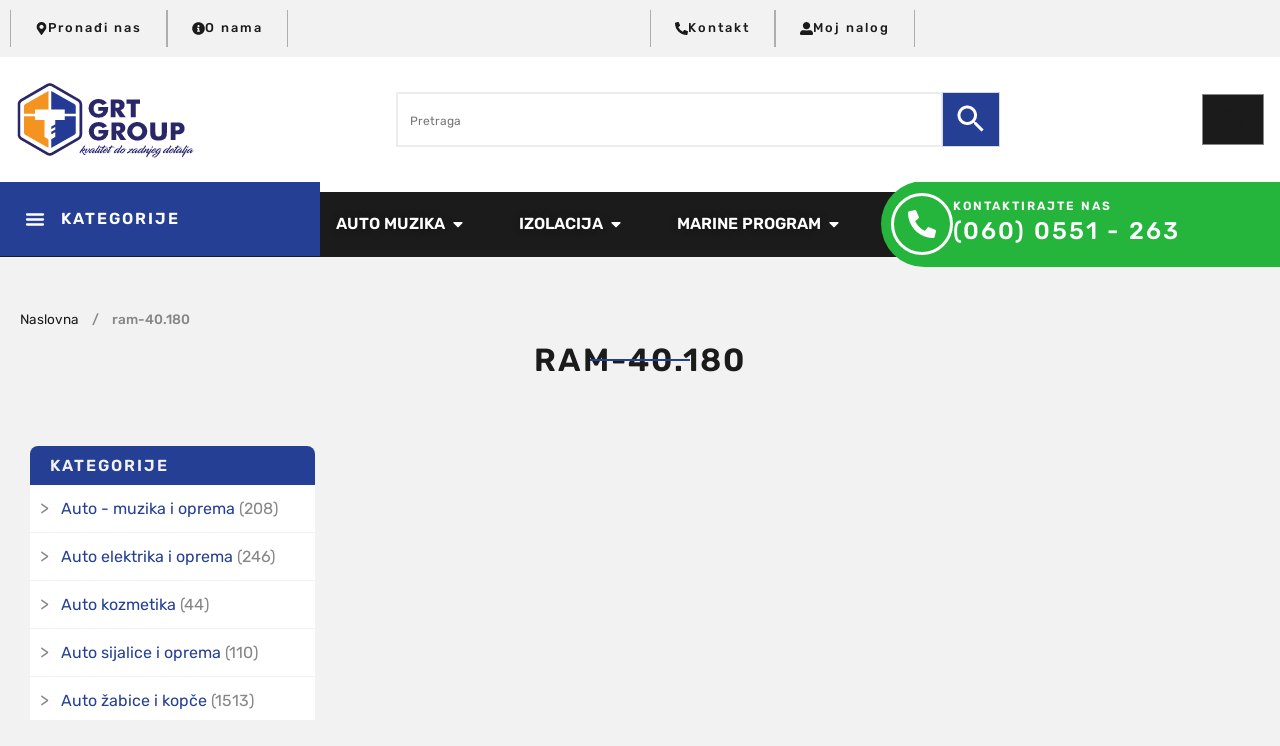

--- FILE ---
content_type: text/html; charset=UTF-8
request_url: https://grtgroup.net/oznaka/ram-40-180/
body_size: 75991
content:
<!doctype html><html lang="sr-RS"><head><script data-no-optimize="1">var litespeed_docref=sessionStorage.getItem("litespeed_docref");litespeed_docref&&(Object.defineProperty(document,"referrer",{get:function(){return litespeed_docref}}),sessionStorage.removeItem("litespeed_docref"));</script> <meta charset="UTF-8"><meta name="viewport" content="width=device-width, initial-scale=1"><link rel="profile" href="https://gmpg.org/xfn/11"><meta name='robots' content='index, follow, max-image-preview:large, max-snippet:-1, max-video-preview:-1' /><title>ram-40.180 Archives - GRT Group</title><link rel="canonical" href="https://grtgroup.net/oznaka/ram-40-180/" /><meta property="og:locale" content="sr_RS" /><meta property="og:type" content="article" /><meta property="og:title" content="ram-40.180 Archives - GRT Group" /><meta property="og:url" content="https://grtgroup.net/oznaka/ram-40-180/" /><meta property="og:site_name" content="GRT Group" /><meta name="twitter:card" content="summary_large_image" /> <script type="application/ld+json" class="yoast-schema-graph">{"@context":"https://schema.org","@graph":[{"@type":"CollectionPage","@id":"https://grtgroup.net/oznaka/ram-40-180/","url":"https://grtgroup.net/oznaka/ram-40-180/","name":"ram-40.180 Archives - GRT Group","isPartOf":{"@id":"https://grtgroup.net/#website"},"breadcrumb":{"@id":"https://grtgroup.net/oznaka/ram-40-180/#breadcrumb"},"inLanguage":"sr-RS"},{"@type":"BreadcrumbList","@id":"https://grtgroup.net/oznaka/ram-40-180/#breadcrumb","itemListElement":[{"@type":"ListItem","position":1,"name":"Naslovna","item":"https://grtgroup.net/"},{"@type":"ListItem","position":2,"name":"ram-40.180"}]},{"@type":"WebSite","@id":"https://grtgroup.net/#website","url":"https://grtgroup.net/","name":"GRT Group","description":"Auto Muzika i Multimedija – Zvučnici, Pojačala i Oprema Najvišeg Kvaliteta","publisher":{"@id":"https://grtgroup.net/#organization"},"potentialAction":[{"@type":"SearchAction","target":{"@type":"EntryPoint","urlTemplate":"https://grtgroup.net/?s={search_term_string}"},"query-input":{"@type":"PropertyValueSpecification","valueRequired":true,"valueName":"search_term_string"}}],"inLanguage":"sr-RS"},{"@type":"Organization","@id":"https://grtgroup.net/#organization","name":"GRT Group","url":"https://grtgroup.net/","logo":{"@type":"ImageObject","inLanguage":"sr-RS","@id":"https://grtgroup.net/#/schema/logo/image/","url":"https://grtgroup.net/wp-content/uploads/2018/10/grt-group-logo-03.png","contentUrl":"https://grtgroup.net/wp-content/uploads/2018/10/grt-group-logo-03.png","width":1200,"height":1201,"caption":"GRT Group"},"image":{"@id":"https://grtgroup.net/#/schema/logo/image/"},"sameAs":["https://www.facebook.com/grtgroupautooprema/"]}]}</script> <link rel='dns-prefetch' href='//www.googletagmanager.com' /><link rel='dns-prefetch' href='//omnisnippet1.com' /><link rel='dns-prefetch' href='//capi-automation.s3.us-east-2.amazonaws.com' /><style id='wp-img-auto-sizes-contain-inline-css'>img:is([sizes=auto i],[sizes^="auto," i]){contain-intrinsic-size:3000px 1500px}
/*# sourceURL=wp-img-auto-sizes-contain-inline-css */</style><link data-optimized="2" rel="stylesheet" href="https://grtgroup.net/wp-content/litespeed/css/f890c7af3c0f93eb855706cd32a59308.css?ver=a411c" /><style id='global-styles-inline-css'>:root{--wp--preset--aspect-ratio--square: 1;--wp--preset--aspect-ratio--4-3: 4/3;--wp--preset--aspect-ratio--3-4: 3/4;--wp--preset--aspect-ratio--3-2: 3/2;--wp--preset--aspect-ratio--2-3: 2/3;--wp--preset--aspect-ratio--16-9: 16/9;--wp--preset--aspect-ratio--9-16: 9/16;--wp--preset--color--black: #000000;--wp--preset--color--cyan-bluish-gray: #abb8c3;--wp--preset--color--white: #ffffff;--wp--preset--color--pale-pink: #f78da7;--wp--preset--color--vivid-red: #cf2e2e;--wp--preset--color--luminous-vivid-orange: #ff6900;--wp--preset--color--luminous-vivid-amber: #fcb900;--wp--preset--color--light-green-cyan: #7bdcb5;--wp--preset--color--vivid-green-cyan: #00d084;--wp--preset--color--pale-cyan-blue: #8ed1fc;--wp--preset--color--vivid-cyan-blue: #0693e3;--wp--preset--color--vivid-purple: #9b51e0;--wp--preset--gradient--vivid-cyan-blue-to-vivid-purple: linear-gradient(135deg,rgb(6,147,227) 0%,rgb(155,81,224) 100%);--wp--preset--gradient--light-green-cyan-to-vivid-green-cyan: linear-gradient(135deg,rgb(122,220,180) 0%,rgb(0,208,130) 100%);--wp--preset--gradient--luminous-vivid-amber-to-luminous-vivid-orange: linear-gradient(135deg,rgb(252,185,0) 0%,rgb(255,105,0) 100%);--wp--preset--gradient--luminous-vivid-orange-to-vivid-red: linear-gradient(135deg,rgb(255,105,0) 0%,rgb(207,46,46) 100%);--wp--preset--gradient--very-light-gray-to-cyan-bluish-gray: linear-gradient(135deg,rgb(238,238,238) 0%,rgb(169,184,195) 100%);--wp--preset--gradient--cool-to-warm-spectrum: linear-gradient(135deg,rgb(74,234,220) 0%,rgb(151,120,209) 20%,rgb(207,42,186) 40%,rgb(238,44,130) 60%,rgb(251,105,98) 80%,rgb(254,248,76) 100%);--wp--preset--gradient--blush-light-purple: linear-gradient(135deg,rgb(255,206,236) 0%,rgb(152,150,240) 100%);--wp--preset--gradient--blush-bordeaux: linear-gradient(135deg,rgb(254,205,165) 0%,rgb(254,45,45) 50%,rgb(107,0,62) 100%);--wp--preset--gradient--luminous-dusk: linear-gradient(135deg,rgb(255,203,112) 0%,rgb(199,81,192) 50%,rgb(65,88,208) 100%);--wp--preset--gradient--pale-ocean: linear-gradient(135deg,rgb(255,245,203) 0%,rgb(182,227,212) 50%,rgb(51,167,181) 100%);--wp--preset--gradient--electric-grass: linear-gradient(135deg,rgb(202,248,128) 0%,rgb(113,206,126) 100%);--wp--preset--gradient--midnight: linear-gradient(135deg,rgb(2,3,129) 0%,rgb(40,116,252) 100%);--wp--preset--font-size--small: 13px;--wp--preset--font-size--medium: 20px;--wp--preset--font-size--large: 36px;--wp--preset--font-size--x-large: 42px;--wp--preset--spacing--20: 0.44rem;--wp--preset--spacing--30: 0.67rem;--wp--preset--spacing--40: 1rem;--wp--preset--spacing--50: 1.5rem;--wp--preset--spacing--60: 2.25rem;--wp--preset--spacing--70: 3.38rem;--wp--preset--spacing--80: 5.06rem;--wp--preset--shadow--natural: 6px 6px 9px rgba(0, 0, 0, 0.2);--wp--preset--shadow--deep: 12px 12px 50px rgba(0, 0, 0, 0.4);--wp--preset--shadow--sharp: 6px 6px 0px rgba(0, 0, 0, 0.2);--wp--preset--shadow--outlined: 6px 6px 0px -3px rgb(255, 255, 255), 6px 6px rgb(0, 0, 0);--wp--preset--shadow--crisp: 6px 6px 0px rgb(0, 0, 0);}:root { --wp--style--global--content-size: 800px;--wp--style--global--wide-size: 1200px; }:where(body) { margin: 0; }.wp-site-blocks > .alignleft { float: left; margin-right: 2em; }.wp-site-blocks > .alignright { float: right; margin-left: 2em; }.wp-site-blocks > .aligncenter { justify-content: center; margin-left: auto; margin-right: auto; }:where(.wp-site-blocks) > * { margin-block-start: 24px; margin-block-end: 0; }:where(.wp-site-blocks) > :first-child { margin-block-start: 0; }:where(.wp-site-blocks) > :last-child { margin-block-end: 0; }:root { --wp--style--block-gap: 24px; }:root :where(.is-layout-flow) > :first-child{margin-block-start: 0;}:root :where(.is-layout-flow) > :last-child{margin-block-end: 0;}:root :where(.is-layout-flow) > *{margin-block-start: 24px;margin-block-end: 0;}:root :where(.is-layout-constrained) > :first-child{margin-block-start: 0;}:root :where(.is-layout-constrained) > :last-child{margin-block-end: 0;}:root :where(.is-layout-constrained) > *{margin-block-start: 24px;margin-block-end: 0;}:root :where(.is-layout-flex){gap: 24px;}:root :where(.is-layout-grid){gap: 24px;}.is-layout-flow > .alignleft{float: left;margin-inline-start: 0;margin-inline-end: 2em;}.is-layout-flow > .alignright{float: right;margin-inline-start: 2em;margin-inline-end: 0;}.is-layout-flow > .aligncenter{margin-left: auto !important;margin-right: auto !important;}.is-layout-constrained > .alignleft{float: left;margin-inline-start: 0;margin-inline-end: 2em;}.is-layout-constrained > .alignright{float: right;margin-inline-start: 2em;margin-inline-end: 0;}.is-layout-constrained > .aligncenter{margin-left: auto !important;margin-right: auto !important;}.is-layout-constrained > :where(:not(.alignleft):not(.alignright):not(.alignfull)){max-width: var(--wp--style--global--content-size);margin-left: auto !important;margin-right: auto !important;}.is-layout-constrained > .alignwide{max-width: var(--wp--style--global--wide-size);}body .is-layout-flex{display: flex;}.is-layout-flex{flex-wrap: wrap;align-items: center;}.is-layout-flex > :is(*, div){margin: 0;}body .is-layout-grid{display: grid;}.is-layout-grid > :is(*, div){margin: 0;}body{padding-top: 0px;padding-right: 0px;padding-bottom: 0px;padding-left: 0px;}a:where(:not(.wp-element-button)){text-decoration: underline;}:root :where(.wp-element-button, .wp-block-button__link){background-color: #32373c;border-width: 0;color: #fff;font-family: inherit;font-size: inherit;font-style: inherit;font-weight: inherit;letter-spacing: inherit;line-height: inherit;padding-top: calc(0.667em + 2px);padding-right: calc(1.333em + 2px);padding-bottom: calc(0.667em + 2px);padding-left: calc(1.333em + 2px);text-decoration: none;text-transform: inherit;}.has-black-color{color: var(--wp--preset--color--black) !important;}.has-cyan-bluish-gray-color{color: var(--wp--preset--color--cyan-bluish-gray) !important;}.has-white-color{color: var(--wp--preset--color--white) !important;}.has-pale-pink-color{color: var(--wp--preset--color--pale-pink) !important;}.has-vivid-red-color{color: var(--wp--preset--color--vivid-red) !important;}.has-luminous-vivid-orange-color{color: var(--wp--preset--color--luminous-vivid-orange) !important;}.has-luminous-vivid-amber-color{color: var(--wp--preset--color--luminous-vivid-amber) !important;}.has-light-green-cyan-color{color: var(--wp--preset--color--light-green-cyan) !important;}.has-vivid-green-cyan-color{color: var(--wp--preset--color--vivid-green-cyan) !important;}.has-pale-cyan-blue-color{color: var(--wp--preset--color--pale-cyan-blue) !important;}.has-vivid-cyan-blue-color{color: var(--wp--preset--color--vivid-cyan-blue) !important;}.has-vivid-purple-color{color: var(--wp--preset--color--vivid-purple) !important;}.has-black-background-color{background-color: var(--wp--preset--color--black) !important;}.has-cyan-bluish-gray-background-color{background-color: var(--wp--preset--color--cyan-bluish-gray) !important;}.has-white-background-color{background-color: var(--wp--preset--color--white) !important;}.has-pale-pink-background-color{background-color: var(--wp--preset--color--pale-pink) !important;}.has-vivid-red-background-color{background-color: var(--wp--preset--color--vivid-red) !important;}.has-luminous-vivid-orange-background-color{background-color: var(--wp--preset--color--luminous-vivid-orange) !important;}.has-luminous-vivid-amber-background-color{background-color: var(--wp--preset--color--luminous-vivid-amber) !important;}.has-light-green-cyan-background-color{background-color: var(--wp--preset--color--light-green-cyan) !important;}.has-vivid-green-cyan-background-color{background-color: var(--wp--preset--color--vivid-green-cyan) !important;}.has-pale-cyan-blue-background-color{background-color: var(--wp--preset--color--pale-cyan-blue) !important;}.has-vivid-cyan-blue-background-color{background-color: var(--wp--preset--color--vivid-cyan-blue) !important;}.has-vivid-purple-background-color{background-color: var(--wp--preset--color--vivid-purple) !important;}.has-black-border-color{border-color: var(--wp--preset--color--black) !important;}.has-cyan-bluish-gray-border-color{border-color: var(--wp--preset--color--cyan-bluish-gray) !important;}.has-white-border-color{border-color: var(--wp--preset--color--white) !important;}.has-pale-pink-border-color{border-color: var(--wp--preset--color--pale-pink) !important;}.has-vivid-red-border-color{border-color: var(--wp--preset--color--vivid-red) !important;}.has-luminous-vivid-orange-border-color{border-color: var(--wp--preset--color--luminous-vivid-orange) !important;}.has-luminous-vivid-amber-border-color{border-color: var(--wp--preset--color--luminous-vivid-amber) !important;}.has-light-green-cyan-border-color{border-color: var(--wp--preset--color--light-green-cyan) !important;}.has-vivid-green-cyan-border-color{border-color: var(--wp--preset--color--vivid-green-cyan) !important;}.has-pale-cyan-blue-border-color{border-color: var(--wp--preset--color--pale-cyan-blue) !important;}.has-vivid-cyan-blue-border-color{border-color: var(--wp--preset--color--vivid-cyan-blue) !important;}.has-vivid-purple-border-color{border-color: var(--wp--preset--color--vivid-purple) !important;}.has-vivid-cyan-blue-to-vivid-purple-gradient-background{background: var(--wp--preset--gradient--vivid-cyan-blue-to-vivid-purple) !important;}.has-light-green-cyan-to-vivid-green-cyan-gradient-background{background: var(--wp--preset--gradient--light-green-cyan-to-vivid-green-cyan) !important;}.has-luminous-vivid-amber-to-luminous-vivid-orange-gradient-background{background: var(--wp--preset--gradient--luminous-vivid-amber-to-luminous-vivid-orange) !important;}.has-luminous-vivid-orange-to-vivid-red-gradient-background{background: var(--wp--preset--gradient--luminous-vivid-orange-to-vivid-red) !important;}.has-very-light-gray-to-cyan-bluish-gray-gradient-background{background: var(--wp--preset--gradient--very-light-gray-to-cyan-bluish-gray) !important;}.has-cool-to-warm-spectrum-gradient-background{background: var(--wp--preset--gradient--cool-to-warm-spectrum) !important;}.has-blush-light-purple-gradient-background{background: var(--wp--preset--gradient--blush-light-purple) !important;}.has-blush-bordeaux-gradient-background{background: var(--wp--preset--gradient--blush-bordeaux) !important;}.has-luminous-dusk-gradient-background{background: var(--wp--preset--gradient--luminous-dusk) !important;}.has-pale-ocean-gradient-background{background: var(--wp--preset--gradient--pale-ocean) !important;}.has-electric-grass-gradient-background{background: var(--wp--preset--gradient--electric-grass) !important;}.has-midnight-gradient-background{background: var(--wp--preset--gradient--midnight) !important;}.has-small-font-size{font-size: var(--wp--preset--font-size--small) !important;}.has-medium-font-size{font-size: var(--wp--preset--font-size--medium) !important;}.has-large-font-size{font-size: var(--wp--preset--font-size--large) !important;}.has-x-large-font-size{font-size: var(--wp--preset--font-size--x-large) !important;}
:root :where(.wp-block-pullquote){font-size: 1.5em;line-height: 1.6;}
/*# sourceURL=global-styles-inline-css */</style><style id='woocommerce-inline-inline-css'>.woocommerce form .form-row .required { visibility: visible; }
/*# sourceURL=woocommerce-inline-inline-css */</style><style id='elementor-frontend-inline-css'>.elementor-kit-28895{--e-global-color-primary:#243F94;--e-global-color-secondary:#1B1B1B;--e-global-color-text:#868686;--e-global-color-accent:#F4931F;--e-global-color-dcb7e78:#FFFFFF;--e-global-color-785a715:#000000;--e-global-color-b023ce1:#F2F2F2;--e-global-color-514c6f7:#141414;--e-global-color-09aa560:#25B43C;--e-global-color-30f52a8:#FFFFFF;--e-global-color-6940a47:#F2F2F2;--e-global-color-7f60462:#DADADA;--e-global-color-8ca50e8:#FF0100;--e-global-typography-primary-font-family:"Rubik";--e-global-typography-primary-font-weight:600;--e-global-typography-secondary-font-family:"Rubik";--e-global-typography-secondary-font-weight:300;--e-global-typography-text-font-family:"Rubik";--e-global-typography-text-font-weight:400;--e-global-typography-accent-font-family:"Rubik";--e-global-typography-accent-font-weight:500;--e-global-typography-24e3f1c-font-family:"Rubik";--e-global-typography-24e3f1c-font-size:2rem;--e-global-typography-24e3f1c-font-weight:500;--e-global-typography-24e3f1c-text-transform:uppercase;--e-global-typography-24e3f1c-letter-spacing:0.1px;--e-global-typography-7c71696-font-family:"Rubik";--e-global-typography-7c71696-font-weight:600;--e-global-typography-7c71696-text-transform:uppercase;--e-global-typography-7c71696-letter-spacing:2px;color:var( --e-global-color-text );font-family:var( --e-global-typography-text-font-family ), Sans-serif;font-weight:var( --e-global-typography-text-font-weight );}.elementor-kit-28895 button,.elementor-kit-28895 input[type="button"],.elementor-kit-28895 input[type="submit"],.elementor-kit-28895 .elementor-button{background-color:var( --e-global-color-secondary );font-family:var( --e-global-typography-7c71696-font-family ), Sans-serif;font-weight:var( --e-global-typography-7c71696-font-weight );text-transform:var( --e-global-typography-7c71696-text-transform );letter-spacing:var( --e-global-typography-7c71696-letter-spacing );color:var( --e-global-color-30f52a8 );border-radius:0px 0px 0px 0px;}.elementor-kit-28895 button:hover,.elementor-kit-28895 button:focus,.elementor-kit-28895 input[type="button"]:hover,.elementor-kit-28895 input[type="button"]:focus,.elementor-kit-28895 input[type="submit"]:hover,.elementor-kit-28895 input[type="submit"]:focus,.elementor-kit-28895 .elementor-button:hover,.elementor-kit-28895 .elementor-button:focus{background-color:var( --e-global-color-primary );color:var( --e-global-color-30f52a8 );border-radius:0px 0px 0px 0px;}body.e-wc-error-notice .woocommerce-error, body.e-wc-error-notice .wc-block-components-notice-banner.is-error{background-color:var( --e-global-color-30f52a8 );border-style:solid;border-width:3px 0px 0px 0px;border-color:#FF0000;}body.e-wc-message-notice .woocommerce-message, body.e-wc-message-notice .wc-block-components-notice-banner.is-success{background-color:var( --e-global-color-30f52a8 );border-style:solid;border-width:03px 0px 0px 0px;border-color:var( --e-global-color-09aa560 );}body.e-wc-message-notice .woocommerce-message .button, body.e-wc-message-notice .wc-block-components-notice-banner.is-success .button{background-color:var( --e-global-color-secondary );background-image:var( --e-global-color-secondary );font-family:var( --e-global-typography-accent-font-family ), Sans-serif;font-weight:var( --e-global-typography-accent-font-weight );}body.e-wc-message-notice .woocommerce-message .button:hover, body.e-wc-message-notice .wc-block-components-notice-banner.is-success .button:hover{background-color:var( --e-global-color-primary );background-image:var( --e-global-color-primary );}body.e-wc-info-notice .woocommerce-info, body.e-wc-info-notice .wc-block-components-notice-banner.is-info{background-color:var( --e-global-color-30f52a8 );border-style:solid;border-width:3px 0px 0px 0px;border-color:var( --e-global-color-primary );}body.e-wc-info-notice .woocommerce-info .button, body.e-wc-info-notice .wc-block-components-notice-banner.is-info .button{background-color:var( --e-global-color-secondary );background-image:var( --e-global-color-secondary );font-family:var( --e-global-typography-accent-font-family ), Sans-serif;font-weight:var( --e-global-typography-accent-font-weight );}body.e-wc-info-notice .woocommerce-info .button:hover, body.e-wc-info-notice .wc-block-components-notice-banner.is-info .button:hover, body.e-wc-info-notice .e-my-account-tab:not(.e-my-account-tab__dashboard--custom) .woocommerce .woocommerce-info .woocommerce-Button:hover, body.e-wc-info-notice .e-my-account-tab:not(.e-my-account-tab__dashboard--custom) .woocommerce .wc-block-components-notice-banner.is-info .woocommerce-Button:hover{background-color:var( --e-global-color-primary );background-image:var( --e-global-color-primary );}.elementor-kit-28895 p{margin-block-end:1em;}.elementor-kit-28895 a{color:var( --e-global-color-primary );font-family:var( --e-global-typography-text-font-family ), Sans-serif;font-weight:var( --e-global-typography-text-font-weight );}.elementor-kit-28895 a:hover{color:var( --e-global-color-accent );}.elementor-kit-28895 h1{color:var( --e-global-color-secondary );font-family:var( --e-global-typography-primary-font-family ), Sans-serif;font-weight:var( --e-global-typography-primary-font-weight );}.elementor-kit-28895 h2{color:var( --e-global-color-secondary );font-family:var( --e-global-typography-primary-font-family ), Sans-serif;font-weight:var( --e-global-typography-primary-font-weight );}.elementor-kit-28895 h3{color:var( --e-global-color-secondary );font-family:var( --e-global-typography-primary-font-family ), Sans-serif;font-weight:var( --e-global-typography-primary-font-weight );}.elementor-kit-28895 h4{color:var( --e-global-color-secondary );font-family:var( --e-global-typography-primary-font-family ), Sans-serif;font-weight:var( --e-global-typography-primary-font-weight );}.elementor-kit-28895 h5{color:var( --e-global-color-secondary );font-family:var( --e-global-typography-primary-font-family ), Sans-serif;font-weight:var( --e-global-typography-primary-font-weight );}.elementor-kit-28895 h6{color:var( --e-global-color-secondary );font-family:var( --e-global-typography-primary-font-family ), Sans-serif;font-weight:var( --e-global-typography-primary-font-weight );}.elementor-kit-28895 label{color:var( --e-global-color-text );font-family:var( --e-global-typography-text-font-family ), Sans-serif;font-weight:var( --e-global-typography-text-font-weight );}.elementor-kit-28895 input:not([type="button"]):not([type="submit"]),.elementor-kit-28895 textarea,.elementor-kit-28895 .elementor-field-textual{font-family:var( --e-global-typography-text-font-family ), Sans-serif;font-weight:var( --e-global-typography-text-font-weight );color:var( --e-global-color-text );background-color:var( --e-global-color-secondary );border-radius:0px 0px 0px 0px;transition:150ms;padding:12px 12px 12px 12px;}.elementor-kit-28895 input:focus:not([type="button"]):not([type="submit"]),.elementor-kit-28895 textarea:focus,.elementor-kit-28895 .elementor-field-textual:focus{background-color:var( --e-global-color-primary );border-style:solid;border-width:1px 1px 1px 1px;border-color:var( --e-global-color-primary );}.elementor-section.elementor-section-boxed > .elementor-container{max-width:1440px;}.e-con{--container-max-width:1440px;}.elementor-widget:not(:last-child){margin-block-end:20px;}.elementor-element{--widgets-spacing:20px 20px;--widgets-spacing-row:20px;--widgets-spacing-column:20px;}{}h1.entry-title{display:var(--page-title-display);}.e-wc-error-notice .woocommerce-error, .e-wc-error-notice .wc-block-components-notice-banner.is-error{--error-message-text-color:var( --e-global-color-secondary );font-family:var( --e-global-typography-secondary-font-family ), Sans-serif;font-weight:var( --e-global-typography-secondary-font-weight );--error-message-icon-color:#FF0000;--error-message-normal-links-color:var( --e-global-color-primary );--error-message-hover-links-color:var( --e-global-color-accent );}body.e-wc-error-notice .woocommerce-error a.wc-backward, body.e-wc-error-notice .wc-block-components-notice-banner.is-error a.wc-backward{font-family:var( --e-global-typography-accent-font-family ), Sans-serif;font-weight:var( --e-global-typography-accent-font-weight );}.e-wc-message-notice .woocommerce-message, .e-wc-message-notice .wc-block-components-notice-banner.is-success{--message-message-text-color:var( --e-global-color-secondary );font-family:var( --e-global-typography-secondary-font-family ), Sans-serif;font-weight:var( --e-global-typography-secondary-font-weight );--message-message-icon-color:var( --e-global-color-09aa560 );--message-box-border-radius:0px 0px 0px 0px;--message-buttons-normal-text-color:var( --e-global-color-30f52a8 );--message-buttons-hover-text-color:var( --e-global-color-30f52a8 );--message-border-type:none;--message-buttons-border-radius:2em 2em 2em 2em;--message-buttons-padding:0.5em 1.5em 0.5em 1.5em;}body.e-wc-message-notice .woocommerce-message .restore-item, body.e-wc-message-notice .wc-block-components-notice-banner.is-success .restore-item, body.e-wc-message-notice .woocommerce-message a:not([class]), body.e-wc-message-notice .wc-block-components-notice-banner.is-success a:not([class]){font-family:var( --e-global-typography-accent-font-family ), Sans-serif;font-weight:var( --e-global-typography-accent-font-weight );}.e-wc-message-notice .woocommerce-message .restore-item, .e-wc-message-notice .wc-block-components-notice-banner.is-success .restore-item, .e-wc-message-notice .woocommerce-message a:not([class]), .e-wc-message-notice .wc-block-components-notice-banner.is-success a:not([class]){--notice-message-normal-links-color:var( --e-global-color-primary );}.e-wc-message-notice .woocommerce-message .restore-item:hover, .e-wc-message-notice .wc-block-components-notice-banner.is-success .restore-item:hover, .e-wc-message-notice .woocommerce-message a:not([class]):hover, .e-wc-message-notice .wc-block-components-notice-banner.is-success a:not([class]):hover{--notice-message-hover-links-color:var( --e-global-color-accent );}.e-wc-info-notice .woocommerce-info, .e-wc-info-notice .wc-block-components-notice-banner.is-info{--info-message-text-color:var( --e-global-color-secondary );font-family:var( --e-global-typography-secondary-font-family ), Sans-serif;font-weight:var( --e-global-typography-secondary-font-weight );--info-message-icon-color:var( --e-global-color-primary );--info-box-border-radius:0px 0px 0px 0px;--info-buttons-normal-text-color:var( --e-global-color-30f52a8 );--info-buttons-hover-text-color:var( --e-global-color-30f52a8 );--info-border-type:none;--info-buttons-border-radius:2em 2em 2em 2em;--info-buttons-padding:0.5em 1.5em 0.5em 1.5em;}@media(max-width:1024px){.elementor-kit-28895 button,.elementor-kit-28895 input[type="button"],.elementor-kit-28895 input[type="submit"],.elementor-kit-28895 .elementor-button{letter-spacing:var( --e-global-typography-7c71696-letter-spacing );}.elementor-section.elementor-section-boxed > .elementor-container{max-width:1024px;}.e-con{--container-max-width:1024px;}}@media(max-width:767px){.elementor-kit-28895 button,.elementor-kit-28895 input[type="button"],.elementor-kit-28895 input[type="submit"],.elementor-kit-28895 .elementor-button{letter-spacing:var( --e-global-typography-7c71696-letter-spacing );}.elementor-section.elementor-section-boxed > .elementor-container{max-width:767px;}.e-con{--container-max-width:767px;}}/* Start custom CSS */p {
    margin-bottom: 8px !important;
}

li.product.type-product div.cat-sku-holder{
    padding: 20px 20px 0 20px;
}

li.product.type-product div.cat-list {
    font-size: 13px;
    font-weight: 600;
    text-transform: uppercase;
    letter-spacing: 2px;
    height: 20px;
    overflow: hidden;
}

li.product.type-product h2.woocommerce-loop-product__title{
    margin: 0 20px 20px 20px !important;
   max-height: 46px !important;
   font-size: 16px !important;
   font-weight: normal !important;
   overflow: hidden !important;
}

li.product.type-product div.img-holder img {
    border-top: 1px solid #eee;
    margin: 0 !important;
}

li.product.type-product div.rating-wapper {
    border-top: 1px solid #eee;
    padding: 20px;
}

li.product.type-product span.price {
    padding: 20px 20px 20px 20px;
    margin: 0 !important;
}

li.product.type-product div.cat-sku-holder span {
    font-size: 14px;
    color: var(--e-global-color-text);
}

li.product.type-product .woocommerce .products .star-rating {
    margin: 0;
}

li.product.type-product span.onsale {
    margin: 10px !important;
    left: 0 !important;
    right: auto !important;
}

li.product.type-product div.img-holder {
    position: relative;
}

li.product.type-product a.page-numbers:hover {
    border: 0.5px solid var(--e-global-color-secondary) !important;
}

li span.page-numbers.current {
    border: 0.5px solid var(--e-global-color-secondary) !important;
}

li.product.type-product h2.woocommerce-loop-product__title {
    height: 50px;
}

ul.page-numbers li {
    padding: 10px;
}

ul.products li.product .price ins {
    text-decoration: none;
}

.elementor-kit-28895 div[data-elementor-type="product"] .price {
    font-size: 28px !important;
}

.price ins .amount, .price {
    font-weight: normal !important;
    font-size: 22px !important;
    color: var( --e-global-color-primary ) !important;
}

.price bdi {
    font-weight: 500;
}

.price del {
    font-weight: normal !important;
    font-size: 18px !important;
    color: var( --e-global-color-primary ) !important;
}

input.select2-search__field {
    background-color: white !important;
    padding: 0 4px !important;
}

img {
    pointer-events: none;
}/* End custom CSS */
.elementor-28920 .elementor-element.elementor-element-75e708a{--display:flex;--flex-direction:column;--container-widget-width:100%;--container-widget-height:initial;--container-widget-flex-grow:0;--container-widget-align-self:initial;--flex-wrap-mobile:wrap;--gap:0px 0px;--row-gap:0px;--column-gap:0px;--margin-top:0px;--margin-bottom:0px;--margin-left:0px;--margin-right:0px;--padding-top:0px;--padding-bottom:0px;--padding-left:0px;--padding-right:0px;--z-index:9999;}.elementor-28920 .elementor-element.elementor-element-9774e75{--display:flex;--flex-direction:row;--container-widget-width:initial;--container-widget-height:100%;--container-widget-flex-grow:1;--container-widget-align-self:stretch;--flex-wrap-mobile:wrap;--justify-content:space-between;--gap:0px 0px;--row-gap:0px;--column-gap:0px;--padding-top:0px;--padding-bottom:0px;--padding-left:0px;--padding-right:0px;--z-index:0;}.elementor-28920 .elementor-element.elementor-element-9774e75:not(.elementor-motion-effects-element-type-background), .elementor-28920 .elementor-element.elementor-element-9774e75 > .elementor-motion-effects-container > .elementor-motion-effects-layer{background-color:var( --e-global-color-6940a47 );}.elementor-28920 .elementor-element.elementor-element-a591bbe{--display:flex;--flex-direction:row;--container-widget-width:calc( ( 1 - var( --container-widget-flex-grow ) ) * 100% );--container-widget-height:100%;--container-widget-flex-grow:1;--container-widget-align-self:stretch;--flex-wrap-mobile:wrap;--justify-content:flex-start;--align-items:center;--gap:0px 0px;--row-gap:0px;--column-gap:0px;}.elementor-widget-button .elementor-button{background-color:var( --e-global-color-accent );font-family:var( --e-global-typography-accent-font-family ), Sans-serif;font-weight:var( --e-global-typography-accent-font-weight );}.elementor-28920 .elementor-element.elementor-element-f67933d .elementor-button{background-color:#00000000;font-family:"Rubik", Sans-serif;font-size:0.8rem;font-weight:500;text-transform:none;fill:var( --e-global-color-secondary );color:var( --e-global-color-secondary );border-style:solid;border-width:0px 0.5px 0px 1px;border-color:#AEAEAE;}.elementor-28920 .elementor-element.elementor-element-f67933d .elementor-button-content-wrapper{flex-direction:row;}.elementor-28920 .elementor-element.elementor-element-f67933d .elementor-button .elementor-button-content-wrapper{gap:12px;}.elementor-28920 .elementor-element.elementor-element-481cb48 .elementor-button{background-color:#00000000;font-family:"Rubik", Sans-serif;font-size:0.8rem;font-weight:500;text-transform:none;fill:var( --e-global-color-secondary );color:var( --e-global-color-secondary );border-style:solid;border-width:0px 01px 0px 0.5px;border-color:#AEAEAE;}.elementor-28920 .elementor-element.elementor-element-481cb48 .elementor-button-content-wrapper{flex-direction:row;}.elementor-28920 .elementor-element.elementor-element-481cb48 .elementor-button .elementor-button-content-wrapper{gap:12px;}.elementor-28920 .elementor-element.elementor-element-3729c46{--display:flex;--flex-direction:row;--container-widget-width:calc( ( 1 - var( --container-widget-flex-grow ) ) * 100% );--container-widget-height:100%;--container-widget-flex-grow:1;--container-widget-align-self:stretch;--flex-wrap-mobile:wrap;--justify-content:flex-end;--align-items:center;--gap:0px 0px;--row-gap:0px;--column-gap:0px;}.elementor-28920 .elementor-element.elementor-element-97dc51c .elementor-button{background-color:#00000000;font-family:"Rubik", Sans-serif;font-size:0.8rem;font-weight:500;text-transform:none;fill:var( --e-global-color-secondary );color:var( --e-global-color-secondary );border-style:solid;border-width:0px 0.5px 0px 1px;border-color:#AEAEAE;}.elementor-28920 .elementor-element.elementor-element-97dc51c .elementor-button-content-wrapper{flex-direction:row;}.elementor-28920 .elementor-element.elementor-element-97dc51c .elementor-button .elementor-button-content-wrapper{gap:12px;}.elementor-28920 .elementor-element.elementor-element-2e498dd .elementor-button{background-color:#00000000;font-family:"Rubik", Sans-serif;font-size:0.8rem;font-weight:500;text-transform:none;fill:var( --e-global-color-secondary );color:var( --e-global-color-secondary );border-style:solid;border-width:0px 1px 0px 0.5px;border-color:#AEAEAE;}.elementor-28920 .elementor-element.elementor-element-2e498dd .elementor-button-content-wrapper{flex-direction:row;}.elementor-28920 .elementor-element.elementor-element-2e498dd .elementor-button .elementor-button-content-wrapper{gap:12px;}.elementor-28920 .elementor-element.elementor-element-ee4fe53{--display:flex;--flex-direction:row;--container-widget-width:calc( ( 1 - var( --container-widget-flex-grow ) ) * 100% );--container-widget-height:100%;--container-widget-flex-grow:1;--container-widget-align-self:stretch;--flex-wrap-mobile:wrap;--justify-content:space-between;--align-items:center;--gap:0px 0px;--row-gap:0px;--column-gap:0px;--margin-top:0rem;--margin-bottom:0rem;--margin-left:0rem;--margin-right:0rem;--padding-top:0rem;--padding-bottom:0rem;--padding-left:1rem;--padding-right:1rem;--z-index:10;}.elementor-28920 .elementor-element.elementor-element-ee4fe53:not(.elementor-motion-effects-element-type-background), .elementor-28920 .elementor-element.elementor-element-ee4fe53 > .elementor-motion-effects-container > .elementor-motion-effects-layer{background-color:var( --e-global-color-30f52a8 );}.elementor-28920 .elementor-element.elementor-element-5886760 .e-off-canvas__overlay{background-color:rgba(0,0,0,.8);}.elementor-28920 .elementor-element.elementor-element-5886760{--e-off-canvas-justify-content:flex-start;--e-off-canvas-width:31.25rem;--e-off-canvas-height:100vh;--e-off-canvas-content-overflow:auto;--e-off-canvas-animation-duration:0.5s;--e-off-canvas-overlay-opacity:1;}.elementor-28920 .elementor-element.elementor-element-5886760 .e-off-canvas__content{border-radius:0px 0px 0px 0px;}.elementor-28920 .elementor-element.elementor-element-44ca676{--display:flex;--padding-top:0rem;--padding-bottom:0rem;--padding-left:0rem;--padding-right:0rem;}.elementor-28920 .elementor-element.elementor-element-85c0ad6{--display:flex;--flex-direction:row;--container-widget-width:initial;--container-widget-height:100%;--container-widget-flex-grow:1;--container-widget-align-self:stretch;--flex-wrap-mobile:wrap;--justify-content:space-between;}.elementor-28920 .elementor-element.elementor-element-85c0ad6:not(.elementor-motion-effects-element-type-background), .elementor-28920 .elementor-element.elementor-element-85c0ad6 > .elementor-motion-effects-container > .elementor-motion-effects-layer{background-color:var( --e-global-color-primary );}.elementor-widget-image .widget-image-caption{color:var( --e-global-color-text );font-family:var( --e-global-typography-text-font-family ), Sans-serif;font-weight:var( --e-global-typography-text-font-weight );}.elementor-28920 .elementor-element.elementor-element-835da48{width:var( --container-widget-width, 34.583% );max-width:34.583%;--container-widget-width:34.583%;--container-widget-flex-grow:0;}.elementor-28920 .elementor-element.elementor-element-835da48.elementor-element{--flex-grow:0;--flex-shrink:0;}.elementor-widget-icon.elementor-view-stacked .elementor-icon{background-color:var( --e-global-color-primary );}.elementor-widget-icon.elementor-view-framed .elementor-icon, .elementor-widget-icon.elementor-view-default .elementor-icon{color:var( --e-global-color-primary );border-color:var( --e-global-color-primary );}.elementor-widget-icon.elementor-view-framed .elementor-icon, .elementor-widget-icon.elementor-view-default .elementor-icon svg{fill:var( --e-global-color-primary );}.elementor-28920 .elementor-element.elementor-element-2d81f2f.elementor-element{--flex-grow:0;--flex-shrink:0;}.elementor-28920 .elementor-element.elementor-element-2d81f2f .elementor-icon-wrapper{text-align:center;}.elementor-28920 .elementor-element.elementor-element-2d81f2f.elementor-view-stacked .elementor-icon{background-color:var( --e-global-color-dcb7e78 );}.elementor-28920 .elementor-element.elementor-element-2d81f2f.elementor-view-framed .elementor-icon, .elementor-28920 .elementor-element.elementor-element-2d81f2f.elementor-view-default .elementor-icon{color:var( --e-global-color-dcb7e78 );border-color:var( --e-global-color-dcb7e78 );}.elementor-28920 .elementor-element.elementor-element-2d81f2f.elementor-view-framed .elementor-icon, .elementor-28920 .elementor-element.elementor-element-2d81f2f.elementor-view-default .elementor-icon svg{fill:var( --e-global-color-dcb7e78 );}.elementor-28920 .elementor-element.elementor-element-ac99155{--display:flex;border-style:solid;--border-style:solid;border-color:#0201012E;--border-color:#0201012E;}.elementor-widget-heading .elementor-heading-title{font-family:var( --e-global-typography-primary-font-family ), Sans-serif;font-weight:var( --e-global-typography-primary-font-weight );color:var( --e-global-color-primary );}.elementor-28920 .elementor-element.elementor-element-3c50471 .elementor-heading-title{font-family:"Poppins", Sans-serif;font-weight:600;text-transform:uppercase;color:var( --e-global-color-secondary );}.elementor-28920 .elementor-element.elementor-element-e2a07bb{--display:flex;border-style:solid;--border-style:solid;border-color:#0201012E;--border-color:#0201012E;}.elementor-28920 .elementor-element.elementor-element-e86cb44 .elementor-heading-title{font-family:"Poppins", Sans-serif;font-weight:600;text-transform:uppercase;color:var( --e-global-color-secondary );}.elementor-28920 .elementor-element.elementor-element-9c7276f{--display:flex;border-style:none;--border-style:none;}.elementor-widget-icon-list .elementor-icon-list-item:not(:last-child):after{border-color:var( --e-global-color-text );}.elementor-widget-icon-list .elementor-icon-list-icon i{color:var( --e-global-color-primary );}.elementor-widget-icon-list .elementor-icon-list-icon svg{fill:var( --e-global-color-primary );}.elementor-widget-icon-list .elementor-icon-list-item > .elementor-icon-list-text, .elementor-widget-icon-list .elementor-icon-list-item > a{font-family:var( --e-global-typography-text-font-family ), Sans-serif;font-weight:var( --e-global-typography-text-font-weight );}.elementor-widget-icon-list .elementor-icon-list-text{color:var( --e-global-color-secondary );}.elementor-28920 .elementor-element.elementor-element-0f4764f > .elementor-widget-container{border-style:solid;}.elementor-28920 .elementor-element.elementor-element-0f4764f .elementor-icon-list-item:not(:last-child):after{content:"";width:91%;border-color:#86868624;}.elementor-28920 .elementor-element.elementor-element-0f4764f .elementor-icon-list-items:not(.elementor-inline-items) .elementor-icon-list-item:not(:last-child):after{border-block-start-style:solid;border-block-start-width:1px;}.elementor-28920 .elementor-element.elementor-element-0f4764f .elementor-icon-list-items.elementor-inline-items .elementor-icon-list-item:not(:last-child):after{border-inline-start-style:solid;}.elementor-28920 .elementor-element.elementor-element-0f4764f .elementor-inline-items .elementor-icon-list-item:not(:last-child):after{border-inline-start-width:1px;}.elementor-28920 .elementor-element.elementor-element-0f4764f .elementor-icon-list-icon i{transition:color 0.3s;}.elementor-28920 .elementor-element.elementor-element-0f4764f .elementor-icon-list-icon svg{transition:fill 0.3s;}.elementor-28920 .elementor-element.elementor-element-0f4764f{--e-icon-list-icon-size:14px;--icon-vertical-offset:0px;}.elementor-28920 .elementor-element.elementor-element-0f4764f .elementor-icon-list-item > .elementor-icon-list-text, .elementor-28920 .elementor-element.elementor-element-0f4764f .elementor-icon-list-item > a{font-family:"Poppins", Sans-serif;font-weight:500;}.elementor-28920 .elementor-element.elementor-element-0f4764f .elementor-icon-list-text{color:#292828EB;transition:color 0.3s;}.elementor-28920 .elementor-element.elementor-element-0f4764f .elementor-icon-list-item:hover .elementor-icon-list-text{color:var( --e-global-color-primary );}.elementor-28920 .elementor-element.elementor-element-1c40e33{--display:flex;border-style:none;--border-style:none;}.elementor-28920 .elementor-element.elementor-element-17b6717 > .elementor-widget-container{border-style:solid;}.elementor-28920 .elementor-element.elementor-element-17b6717 .elementor-icon-list-item:not(:last-child):after{content:"";width:91%;border-color:#86868624;}.elementor-28920 .elementor-element.elementor-element-17b6717 .elementor-icon-list-items:not(.elementor-inline-items) .elementor-icon-list-item:not(:last-child):after{border-block-start-style:solid;border-block-start-width:1px;}.elementor-28920 .elementor-element.elementor-element-17b6717 .elementor-icon-list-items.elementor-inline-items .elementor-icon-list-item:not(:last-child):after{border-inline-start-style:solid;}.elementor-28920 .elementor-element.elementor-element-17b6717 .elementor-inline-items .elementor-icon-list-item:not(:last-child):after{border-inline-start-width:1px;}.elementor-28920 .elementor-element.elementor-element-17b6717 .elementor-icon-list-icon i{transition:color 0.3s;}.elementor-28920 .elementor-element.elementor-element-17b6717 .elementor-icon-list-icon svg{transition:fill 0.3s;}.elementor-28920 .elementor-element.elementor-element-17b6717{--e-icon-list-icon-size:14px;--icon-vertical-offset:0px;}.elementor-28920 .elementor-element.elementor-element-17b6717 .elementor-icon-list-item > .elementor-icon-list-text, .elementor-28920 .elementor-element.elementor-element-17b6717 .elementor-icon-list-item > a{font-family:"Poppins", Sans-serif;font-weight:500;}.elementor-28920 .elementor-element.elementor-element-17b6717 .elementor-icon-list-text{color:#292828EB;transition:color 0.3s;}.elementor-28920 .elementor-element.elementor-element-17b6717 .elementor-icon-list-item:hover .elementor-icon-list-text{color:var( --e-global-color-primary );}.elementor-28920 .elementor-element.elementor-element-411bdd0{--display:flex;border-style:none;--border-style:none;}.elementor-28920 .elementor-element.elementor-element-7d8308c > .elementor-widget-container{border-style:solid;}.elementor-28920 .elementor-element.elementor-element-7d8308c .elementor-icon-list-item:not(:last-child):after{content:"";width:91%;border-color:#86868624;}.elementor-28920 .elementor-element.elementor-element-7d8308c .elementor-icon-list-items:not(.elementor-inline-items) .elementor-icon-list-item:not(:last-child):after{border-block-start-style:solid;border-block-start-width:1px;}.elementor-28920 .elementor-element.elementor-element-7d8308c .elementor-icon-list-items.elementor-inline-items .elementor-icon-list-item:not(:last-child):after{border-inline-start-style:solid;}.elementor-28920 .elementor-element.elementor-element-7d8308c .elementor-inline-items .elementor-icon-list-item:not(:last-child):after{border-inline-start-width:1px;}.elementor-28920 .elementor-element.elementor-element-7d8308c .elementor-icon-list-icon i{transition:color 0.3s;}.elementor-28920 .elementor-element.elementor-element-7d8308c .elementor-icon-list-icon svg{transition:fill 0.3s;}.elementor-28920 .elementor-element.elementor-element-7d8308c{--e-icon-list-icon-size:14px;--icon-vertical-offset:0px;}.elementor-28920 .elementor-element.elementor-element-7d8308c .elementor-icon-list-item > .elementor-icon-list-text, .elementor-28920 .elementor-element.elementor-element-7d8308c .elementor-icon-list-item > a{font-family:"Poppins", Sans-serif;font-weight:500;}.elementor-28920 .elementor-element.elementor-element-7d8308c .elementor-icon-list-text{color:#292828EB;transition:color 0.3s;}.elementor-28920 .elementor-element.elementor-element-7d8308c .elementor-icon-list-item:hover .elementor-icon-list-text{color:var( --e-global-color-primary );}.elementor-28920 .elementor-element.elementor-element-d417a7d{--display:flex;border-style:none;--border-style:none;}.elementor-28920 .elementor-element.elementor-element-274423d > .elementor-widget-container{border-style:solid;}.elementor-28920 .elementor-element.elementor-element-274423d .elementor-icon-list-item:not(:last-child):after{content:"";width:91%;border-color:#86868624;}.elementor-28920 .elementor-element.elementor-element-274423d .elementor-icon-list-items:not(.elementor-inline-items) .elementor-icon-list-item:not(:last-child):after{border-block-start-style:solid;border-block-start-width:1px;}.elementor-28920 .elementor-element.elementor-element-274423d .elementor-icon-list-items.elementor-inline-items .elementor-icon-list-item:not(:last-child):after{border-inline-start-style:solid;}.elementor-28920 .elementor-element.elementor-element-274423d .elementor-inline-items .elementor-icon-list-item:not(:last-child):after{border-inline-start-width:1px;}.elementor-28920 .elementor-element.elementor-element-274423d .elementor-icon-list-icon i{transition:color 0.3s;}.elementor-28920 .elementor-element.elementor-element-274423d .elementor-icon-list-icon svg{transition:fill 0.3s;}.elementor-28920 .elementor-element.elementor-element-274423d{--e-icon-list-icon-size:14px;--icon-vertical-offset:0px;}.elementor-28920 .elementor-element.elementor-element-274423d .elementor-icon-list-item > .elementor-icon-list-text, .elementor-28920 .elementor-element.elementor-element-274423d .elementor-icon-list-item > a{font-family:"Poppins", Sans-serif;font-weight:500;}.elementor-28920 .elementor-element.elementor-element-274423d .elementor-icon-list-text{color:#292828EB;transition:color 0.3s;}.elementor-28920 .elementor-element.elementor-element-274423d .elementor-icon-list-item:hover .elementor-icon-list-text{color:var( --e-global-color-primary );}.elementor-28920 .elementor-element.elementor-element-ea39f4b{--display:flex;border-style:none;--border-style:none;}.elementor-28920 .elementor-element.elementor-element-f2d653e > .elementor-widget-container{border-style:solid;}.elementor-28920 .elementor-element.elementor-element-f2d653e .elementor-icon-list-item:not(:last-child):after{content:"";width:91%;border-color:#86868624;}.elementor-28920 .elementor-element.elementor-element-f2d653e .elementor-icon-list-items:not(.elementor-inline-items) .elementor-icon-list-item:not(:last-child):after{border-block-start-style:solid;border-block-start-width:1px;}.elementor-28920 .elementor-element.elementor-element-f2d653e .elementor-icon-list-items.elementor-inline-items .elementor-icon-list-item:not(:last-child):after{border-inline-start-style:solid;}.elementor-28920 .elementor-element.elementor-element-f2d653e .elementor-inline-items .elementor-icon-list-item:not(:last-child):after{border-inline-start-width:1px;}.elementor-28920 .elementor-element.elementor-element-f2d653e .elementor-icon-list-icon i{transition:color 0.3s;}.elementor-28920 .elementor-element.elementor-element-f2d653e .elementor-icon-list-icon svg{transition:fill 0.3s;}.elementor-28920 .elementor-element.elementor-element-f2d653e{--e-icon-list-icon-size:14px;--icon-vertical-offset:0px;}.elementor-28920 .elementor-element.elementor-element-f2d653e .elementor-icon-list-item > .elementor-icon-list-text, .elementor-28920 .elementor-element.elementor-element-f2d653e .elementor-icon-list-item > a{font-family:"Poppins", Sans-serif;font-weight:500;}.elementor-28920 .elementor-element.elementor-element-f2d653e .elementor-icon-list-text{color:#292828EB;transition:color 0.3s;}.elementor-28920 .elementor-element.elementor-element-f2d653e .elementor-icon-list-item:hover .elementor-icon-list-text{color:var( --e-global-color-primary );}.elementor-28920 .elementor-element.elementor-element-a9eabe9{--display:flex;border-style:none;--border-style:none;}.elementor-28920 .elementor-element.elementor-element-f01bd43 > .elementor-widget-container{border-style:solid;}.elementor-28920 .elementor-element.elementor-element-f01bd43 .elementor-icon-list-item:not(:last-child):after{content:"";width:91%;border-color:#86868624;}.elementor-28920 .elementor-element.elementor-element-f01bd43 .elementor-icon-list-items:not(.elementor-inline-items) .elementor-icon-list-item:not(:last-child):after{border-block-start-style:solid;border-block-start-width:1px;}.elementor-28920 .elementor-element.elementor-element-f01bd43 .elementor-icon-list-items.elementor-inline-items .elementor-icon-list-item:not(:last-child):after{border-inline-start-style:solid;}.elementor-28920 .elementor-element.elementor-element-f01bd43 .elementor-inline-items .elementor-icon-list-item:not(:last-child):after{border-inline-start-width:1px;}.elementor-28920 .elementor-element.elementor-element-f01bd43 .elementor-icon-list-icon i{transition:color 0.3s;}.elementor-28920 .elementor-element.elementor-element-f01bd43 .elementor-icon-list-icon svg{transition:fill 0.3s;}.elementor-28920 .elementor-element.elementor-element-f01bd43{--e-icon-list-icon-size:14px;--icon-vertical-offset:0px;}.elementor-28920 .elementor-element.elementor-element-f01bd43 .elementor-icon-list-item > .elementor-icon-list-text, .elementor-28920 .elementor-element.elementor-element-f01bd43 .elementor-icon-list-item > a{font-family:"Poppins", Sans-serif;font-weight:500;}.elementor-28920 .elementor-element.elementor-element-f01bd43 .elementor-icon-list-text{color:#292828EB;transition:color 0.3s;}.elementor-28920 .elementor-element.elementor-element-f01bd43 .elementor-icon-list-item:hover .elementor-icon-list-text{color:var( --e-global-color-primary );}.elementor-28920 .elementor-element.elementor-element-a4599de{--display:flex;border-style:none;--border-style:none;}.elementor-28920 .elementor-element.elementor-element-13a753d > .elementor-widget-container{border-style:solid;}.elementor-28920 .elementor-element.elementor-element-13a753d .elementor-icon-list-item:not(:last-child):after{content:"";width:91%;border-color:#86868624;}.elementor-28920 .elementor-element.elementor-element-13a753d .elementor-icon-list-items:not(.elementor-inline-items) .elementor-icon-list-item:not(:last-child):after{border-block-start-style:solid;border-block-start-width:1px;}.elementor-28920 .elementor-element.elementor-element-13a753d .elementor-icon-list-items.elementor-inline-items .elementor-icon-list-item:not(:last-child):after{border-inline-start-style:solid;}.elementor-28920 .elementor-element.elementor-element-13a753d .elementor-inline-items .elementor-icon-list-item:not(:last-child):after{border-inline-start-width:1px;}.elementor-28920 .elementor-element.elementor-element-13a753d .elementor-icon-list-icon i{transition:color 0.3s;}.elementor-28920 .elementor-element.elementor-element-13a753d .elementor-icon-list-icon svg{transition:fill 0.3s;}.elementor-28920 .elementor-element.elementor-element-13a753d{--e-icon-list-icon-size:14px;--icon-vertical-offset:0px;}.elementor-28920 .elementor-element.elementor-element-13a753d .elementor-icon-list-item > .elementor-icon-list-text, .elementor-28920 .elementor-element.elementor-element-13a753d .elementor-icon-list-item > a{font-family:"Poppins", Sans-serif;font-weight:500;}.elementor-28920 .elementor-element.elementor-element-13a753d .elementor-icon-list-text{color:#292828EB;transition:color 0.3s;}.elementor-28920 .elementor-element.elementor-element-13a753d .elementor-icon-list-item:hover .elementor-icon-list-text{color:var( --e-global-color-primary );}.elementor-28920 .elementor-element.elementor-element-74bec60{--display:flex;border-style:none;--border-style:none;}.elementor-28920 .elementor-element.elementor-element-a327174 > .elementor-widget-container{border-style:solid;}.elementor-28920 .elementor-element.elementor-element-a327174 .elementor-icon-list-item:not(:last-child):after{content:"";width:91%;border-color:#86868624;}.elementor-28920 .elementor-element.elementor-element-a327174 .elementor-icon-list-items:not(.elementor-inline-items) .elementor-icon-list-item:not(:last-child):after{border-block-start-style:solid;border-block-start-width:1px;}.elementor-28920 .elementor-element.elementor-element-a327174 .elementor-icon-list-items.elementor-inline-items .elementor-icon-list-item:not(:last-child):after{border-inline-start-style:solid;}.elementor-28920 .elementor-element.elementor-element-a327174 .elementor-inline-items .elementor-icon-list-item:not(:last-child):after{border-inline-start-width:1px;}.elementor-28920 .elementor-element.elementor-element-a327174 .elementor-icon-list-icon i{transition:color 0.3s;}.elementor-28920 .elementor-element.elementor-element-a327174 .elementor-icon-list-icon svg{transition:fill 0.3s;}.elementor-28920 .elementor-element.elementor-element-a327174{--e-icon-list-icon-size:14px;--icon-vertical-offset:0px;}.elementor-28920 .elementor-element.elementor-element-a327174 .elementor-icon-list-item > .elementor-icon-list-text, .elementor-28920 .elementor-element.elementor-element-a327174 .elementor-icon-list-item > a{font-family:"Poppins", Sans-serif;font-weight:500;}.elementor-28920 .elementor-element.elementor-element-a327174 .elementor-icon-list-text{color:#292828EB;transition:color 0.3s;}.elementor-28920 .elementor-element.elementor-element-a327174 .elementor-icon-list-item:hover .elementor-icon-list-text{color:var( --e-global-color-primary );}.elementor-28920 .elementor-element.elementor-element-5d0089f{--n-accordion-title-font-size:1rem;--n-accordion-title-icon-order:initial;--n-accordion-item-title-space-between:0px;--n-accordion-item-title-distance-from-content:0px;--n-accordion-title-normal-color:var( --e-global-color-secondary );--n-accordion-title-active-color:var( --e-global-color-primary );--n-accordion-icon-size:15px;}.elementor-28920 .elementor-element.elementor-element-5d0089f > .elementor-widget-container > .e-n-accordion > .e-n-accordion-item[open] > .e-n-accordion-item-title{background-color:#FFFCFC;border-style:solid;border-color:var( --e-global-color-primary );}:where( .elementor-28920 .elementor-element.elementor-element-5d0089f > .elementor-widget-container > .e-n-accordion > .e-n-accordion-item ) > .e-con{background-color:#FEFEFE;border-style:solid;}.elementor-28920 .elementor-element.elementor-element-5d0089f > .elementor-widget-container > .e-n-accordion > .e-n-accordion-item > .e-n-accordion-item-title{border-style:solid;}:where( .elementor-28920 .elementor-element.elementor-element-5d0089f > .elementor-widget-container > .e-n-accordion > .e-n-accordion-item > .e-n-accordion-item-title > .e-n-accordion-item-title-header ) > .e-n-accordion-item-title-text{font-family:"Poppins", Sans-serif;font-weight:600;text-transform:uppercase;}.elementor-28920 .elementor-element.elementor-element-2f446b4{--display:flex;border-style:solid;--border-style:solid;border-color:#0201012E;--border-color:#0201012E;}.elementor-28920 .elementor-element.elementor-element-b96a22b .elementor-heading-title{font-family:"Poppins", Sans-serif;font-weight:600;text-transform:uppercase;color:var( --e-global-color-secondary );}.elementor-28920 .elementor-element.elementor-element-8a894fd{--display:flex;border-style:solid;--border-style:solid;border-color:#0201012E;--border-color:#0201012E;}.elementor-28920 .elementor-element.elementor-element-2152157 .elementor-heading-title{font-family:"Poppins", Sans-serif;font-weight:600;text-transform:uppercase;color:var( --e-global-color-secondary );}.elementor-28920 .elementor-element.elementor-element-2ffa838{--display:flex;}.elementor-28920 .elementor-element.elementor-element-ef8232b{--display:flex;}.elementor-28920 .elementor-element.elementor-element-ef8232b:not(.elementor-motion-effects-element-type-background), .elementor-28920 .elementor-element.elementor-element-ef8232b > .elementor-motion-effects-container > .elementor-motion-effects-layer{background-color:var( --e-global-color-dcb7e78 );}.elementor-28920 .elementor-element.elementor-element-48f37d4 .elementor-icon-wrapper{text-align:center;}.elementor-28920 .elementor-element.elementor-element-48f37d4.elementor-view-stacked .elementor-icon{background-color:var( --e-global-color-secondary );}.elementor-28920 .elementor-element.elementor-element-48f37d4.elementor-view-framed .elementor-icon, .elementor-28920 .elementor-element.elementor-element-48f37d4.elementor-view-default .elementor-icon{color:var( --e-global-color-secondary );border-color:var( --e-global-color-secondary );}.elementor-28920 .elementor-element.elementor-element-48f37d4.elementor-view-framed .elementor-icon, .elementor-28920 .elementor-element.elementor-element-48f37d4.elementor-view-default .elementor-icon svg{fill:var( --e-global-color-secondary );}.elementor-28920 .elementor-element.elementor-element-91c59f2 .elementor-icon-wrapper{text-align:center;}.elementor-28920 .elementor-element.elementor-element-91c59f2.elementor-view-stacked .elementor-icon{background-color:var( --e-global-color-secondary );}.elementor-28920 .elementor-element.elementor-element-91c59f2.elementor-view-framed .elementor-icon, .elementor-28920 .elementor-element.elementor-element-91c59f2.elementor-view-default .elementor-icon{color:var( --e-global-color-secondary );border-color:var( --e-global-color-secondary );}.elementor-28920 .elementor-element.elementor-element-91c59f2.elementor-view-framed .elementor-icon, .elementor-28920 .elementor-element.elementor-element-91c59f2.elementor-view-default .elementor-icon svg{fill:var( --e-global-color-secondary );}.elementor-28920 .elementor-element.elementor-element-cafea6e .elementor-icon-wrapper{text-align:center;}.elementor-28920 .elementor-element.elementor-element-cafea6e.elementor-view-stacked .elementor-icon{background-color:var( --e-global-color-secondary );}.elementor-28920 .elementor-element.elementor-element-cafea6e.elementor-view-framed .elementor-icon, .elementor-28920 .elementor-element.elementor-element-cafea6e.elementor-view-default .elementor-icon{color:var( --e-global-color-secondary );border-color:var( --e-global-color-secondary );}.elementor-28920 .elementor-element.elementor-element-cafea6e.elementor-view-framed .elementor-icon, .elementor-28920 .elementor-element.elementor-element-cafea6e.elementor-view-default .elementor-icon svg{fill:var( --e-global-color-secondary );}.elementor-widget-woocommerce-menu-cart .elementor-menu-cart__toggle .elementor-button{font-family:var( --e-global-typography-primary-font-family ), Sans-serif;font-weight:var( --e-global-typography-primary-font-weight );}.elementor-widget-woocommerce-menu-cart .elementor-menu-cart__product-name a{font-family:var( --e-global-typography-primary-font-family ), Sans-serif;font-weight:var( --e-global-typography-primary-font-weight );}.elementor-widget-woocommerce-menu-cart .elementor-menu-cart__product-price{font-family:var( --e-global-typography-primary-font-family ), Sans-serif;font-weight:var( --e-global-typography-primary-font-weight );}.elementor-widget-woocommerce-menu-cart .elementor-menu-cart__footer-buttons .elementor-button{font-family:var( --e-global-typography-primary-font-family ), Sans-serif;font-weight:var( --e-global-typography-primary-font-weight );}.elementor-widget-woocommerce-menu-cart .elementor-menu-cart__footer-buttons a.elementor-button--view-cart{font-family:var( --e-global-typography-primary-font-family ), Sans-serif;font-weight:var( --e-global-typography-primary-font-weight );}.elementor-widget-woocommerce-menu-cart .elementor-menu-cart__footer-buttons a.elementor-button--checkout{font-family:var( --e-global-typography-primary-font-family ), Sans-serif;font-weight:var( --e-global-typography-primary-font-weight );}.elementor-widget-woocommerce-menu-cart .woocommerce-mini-cart__empty-message{font-family:var( --e-global-typography-primary-font-family ), Sans-serif;font-weight:var( --e-global-typography-primary-font-weight );}.elementor-28920 .elementor-element.elementor-element-0b1dd0e{z-index:10;--main-alignment:center;--divider-style:solid;--subtotal-divider-style:solid;--elementor-remove-from-cart-button:none;--remove-from-cart-button:block;--toggle-button-icon-color:var( --e-global-color-secondary );--toggle-button-background-color:#00000000;--toggle-button-border-color:var( --e-global-color-secondary );--toggle-button-icon-hover-color:var( --e-global-color-primary );--toggle-button-hover-background-color:#00000000;--toggle-button-hover-border-color:var( --e-global-color-primary );--toggle-button-border-width:0px;--toggle-button-border-radius:100px;--toggle-icon-size:28px;--toggle-icon-padding:12px 16px 9px 16px;--cart-background-color:var( --e-global-color-dcb7e78 );--cart-border-style:none;--cart-close-icon-size:24px;--cart-close-button-color:var( --e-global-color-secondary );--cart-close-button-hover-color:var( --e-global-color-primary );--remove-item-button-size:22px;--remove-item-button-color:var( --e-global-color-secondary );--remove-item-button-hover-color:var( --e-global-color-primary );--menu-cart-subtotal-color:var( --e-global-color-text );--product-price-color:var( --e-global-color-secondary );--divider-color:#EEEEEE;--subtotal-divider-color:#EEEEEE;--cart-footer-layout:1fr;--products-max-height-sidecart:calc(100vh - 300px);--products-max-height-minicart:calc(100vh - 450px);--cart-footer-buttons-border-radius:0px;--view-cart-button-text-color:var( --e-global-color-30f52a8 );--view-cart-button-background-color:var( --e-global-color-secondary );--view-cart-button-hover-text-color:var( --e-global-color-30f52a8 );--view-cart-button-hover-background-color:var( --e-global-color-primary );--view-cart-button-padding:10px 20px 10px 20px;--checkout-button-text-color:var( --e-global-color-30f52a8 );--checkout-button-background-color:var( --e-global-color-secondary );--checkout-button-hover-text-color:var( --e-global-color-30f52a8 );--checkout-button-hover-background-color:var( --e-global-color-primary );--checkout-button-padding:10px 20px 10px 20px;--empty-message-color:var( --e-global-color-secondary );--empty-message-alignment:center;}.elementor-28920 .elementor-element.elementor-element-0b1dd0e .elementor-menu-cart__subtotal{font-family:var( --e-global-typography-accent-font-family ), Sans-serif;font-weight:var( --e-global-typography-accent-font-weight );}.elementor-28920 .elementor-element.elementor-element-0b1dd0e .widget_shopping_cart_content{--subtotal-divider-left-width:0;--subtotal-divider-right-width:0;--subtotal-divider-color:#EEEEEE;}.elementor-28920 .elementor-element.elementor-element-0b1dd0e .elementor-menu-cart__product-name a{font-family:var( --e-global-typography-primary-font-family ), Sans-serif;font-weight:var( --e-global-typography-primary-font-weight );color:var( --e-global-color-secondary );}.elementor-28920 .elementor-element.elementor-element-0b1dd0e .elementor-menu-cart__product-name a:hover{color:var( --e-global-color-primary );}.elementor-28920 .elementor-element.elementor-element-0b1dd0e .elementor-menu-cart__product-price{font-family:var( --e-global-typography-text-font-family ), Sans-serif;font-weight:var( --e-global-typography-text-font-weight );}.elementor-28920 .elementor-element.elementor-element-0b1dd0e .elementor-menu-cart__product-price .product-quantity{color:var( --e-global-color-secondary );font-family:var( --e-global-typography-accent-font-family ), Sans-serif;font-weight:var( --e-global-typography-accent-font-weight );}.elementor-28920 .elementor-element.elementor-element-0b1dd0e .elementor-menu-cart__footer-buttons a.elementor-button--view-cart{font-family:"Rubik", Sans-serif;font-size:1rem;font-weight:600;text-transform:uppercase;letter-spacing:2px;border-radius:0px 0px 0px 0px;}.elementor-28920 .elementor-element.elementor-element-0b1dd0e .elementor-menu-cart__footer-buttons a.elementor-button--checkout{font-family:"Rubik", Sans-serif;font-size:1rem;font-weight:600;text-transform:uppercase;letter-spacing:2px;border-radius:0px 0px 0px 0px;}.elementor-28920 .elementor-element.elementor-element-423cf84 > .elementor-widget-container{margin:0px 0px 0px 0px;border-radius:2px 2px 2px 2px;}.elementor-28920 .elementor-element.elementor-element-423cf84 .elementor-icon-wrapper{text-align:center;}.elementor-28920 .elementor-element.elementor-element-423cf84.elementor-view-stacked .elementor-icon{background-color:var( --e-global-color-primary );}.elementor-28920 .elementor-element.elementor-element-423cf84.elementor-view-framed .elementor-icon, .elementor-28920 .elementor-element.elementor-element-423cf84.elementor-view-default .elementor-icon{color:var( --e-global-color-primary );border-color:var( --e-global-color-primary );}.elementor-28920 .elementor-element.elementor-element-423cf84.elementor-view-framed .elementor-icon, .elementor-28920 .elementor-element.elementor-element-423cf84.elementor-view-default .elementor-icon svg{fill:var( --e-global-color-primary );}.elementor-28920 .elementor-element.elementor-element-423cf84.elementor-view-stacked .elementor-icon:hover{background-color:var( --e-global-color-primary );}.elementor-28920 .elementor-element.elementor-element-423cf84.elementor-view-framed .elementor-icon:hover, .elementor-28920 .elementor-element.elementor-element-423cf84.elementor-view-default .elementor-icon:hover{color:var( --e-global-color-primary );border-color:var( --e-global-color-primary );}.elementor-28920 .elementor-element.elementor-element-423cf84.elementor-view-framed .elementor-icon:hover, .elementor-28920 .elementor-element.elementor-element-423cf84.elementor-view-default .elementor-icon:hover svg{fill:var( --e-global-color-primary );}.elementor-28920 .elementor-element.elementor-element-423cf84 .elementor-icon{font-size:38px;}.elementor-28920 .elementor-element.elementor-element-423cf84 .elementor-icon svg{height:38px;}.elementor-widget-theme-site-logo .widget-image-caption{color:var( --e-global-color-text );font-family:var( --e-global-typography-text-font-family ), Sans-serif;font-weight:var( --e-global-typography-text-font-weight );}.elementor-28920 .elementor-element.elementor-element-73302205{width:var( --container-widget-width, 14.267% );max-width:14.267%;--container-widget-width:14.267%;--container-widget-flex-grow:0;align-self:center;}.elementor-28920 .elementor-element.elementor-element-73302205.elementor-element{--flex-grow:0;--flex-shrink:0;}.elementor-28920 .elementor-element.elementor-element-73302205 img{width:295px;height:125px;}.elementor-28920 .elementor-element.elementor-element-bdd22a8 > .elementor-widget-container{border-style:none;}.elementor-28920 .elementor-element.elementor-element-bdd22a8 .elementor-icon-wrapper{text-align:center;}.elementor-28920 .elementor-element.elementor-element-bdd22a8.elementor-view-stacked .elementor-icon{background-color:var( --e-global-color-514c6f7 );}.elementor-28920 .elementor-element.elementor-element-bdd22a8.elementor-view-framed .elementor-icon, .elementor-28920 .elementor-element.elementor-element-bdd22a8.elementor-view-default .elementor-icon{color:var( --e-global-color-514c6f7 );border-color:var( --e-global-color-514c6f7 );}.elementor-28920 .elementor-element.elementor-element-bdd22a8.elementor-view-framed .elementor-icon, .elementor-28920 .elementor-element.elementor-element-bdd22a8.elementor-view-default .elementor-icon svg{fill:var( --e-global-color-514c6f7 );}.elementor-28920 .elementor-element.elementor-element-bdd22a8.elementor-view-stacked .elementor-icon:hover{background-color:var( --e-global-color-primary );}.elementor-28920 .elementor-element.elementor-element-bdd22a8.elementor-view-framed .elementor-icon:hover, .elementor-28920 .elementor-element.elementor-element-bdd22a8.elementor-view-default .elementor-icon:hover{color:var( --e-global-color-primary );border-color:var( --e-global-color-primary );}.elementor-28920 .elementor-element.elementor-element-bdd22a8.elementor-view-framed .elementor-icon:hover, .elementor-28920 .elementor-element.elementor-element-bdd22a8.elementor-view-default .elementor-icon:hover svg{fill:var( --e-global-color-primary );}.elementor-28920 .elementor-element.elementor-element-bdd22a8 .elementor-icon{padding:9.4px;border-width:1px 1px 1px 1px;}.elementor-28920 .elementor-element.elementor-element-6209804b{--display:flex;--flex-direction:row;--container-widget-width:initial;--container-widget-height:100%;--container-widget-flex-grow:1;--container-widget-align-self:stretch;--flex-wrap-mobile:wrap;}.elementor-28920 .elementor-element.elementor-element-6209804b.e-con{--flex-grow:0;--flex-shrink:0;}.elementor-28920 .elementor-element.elementor-element-255294fe.elementor-element{--align-self:stretch;--flex-grow:1;--flex-shrink:0;}.elementor-28920 .elementor-element.elementor-element-d68e77b{z-index:10;--main-alignment:center;--divider-style:solid;--subtotal-divider-style:solid;--elementor-remove-from-cart-button:none;--remove-from-cart-button:block;--toggle-button-icon-color:var( --e-global-color-secondary );--toggle-button-background-color:#00000000;--toggle-button-border-color:var( --e-global-color-text );--toggle-button-icon-hover-color:var( --e-global-color-primary );--toggle-button-hover-background-color:#00000000;--toggle-button-hover-border-color:var( --e-global-color-primary );--toggle-button-border-width:1px;--toggle-button-border-radius:0px;--toggle-icon-size:28px;--toggle-icon-padding:12px 16px 9px 16px;--cart-background-color:var( --e-global-color-dcb7e78 );--cart-border-style:none;--cart-close-icon-size:24px;--cart-close-button-color:var( --e-global-color-secondary );--cart-close-button-hover-color:var( --e-global-color-primary );--remove-item-button-size:22px;--remove-item-button-color:var( --e-global-color-secondary );--remove-item-button-hover-color:var( --e-global-color-primary );--menu-cart-subtotal-color:var( --e-global-color-text );--product-price-color:var( --e-global-color-secondary );--divider-color:#EEEEEE;--subtotal-divider-color:#EEEEEE;--cart-footer-layout:1fr;--products-max-height-sidecart:calc(100vh - 300px);--products-max-height-minicart:calc(100vh - 450px);--cart-footer-buttons-border-radius:0px;--view-cart-button-text-color:var( --e-global-color-30f52a8 );--view-cart-button-background-color:var( --e-global-color-secondary );--view-cart-button-hover-text-color:var( --e-global-color-30f52a8 );--view-cart-button-hover-background-color:var( --e-global-color-primary );--view-cart-button-padding:10px 20px 10px 20px;--checkout-button-text-color:var( --e-global-color-30f52a8 );--checkout-button-background-color:var( --e-global-color-secondary );--checkout-button-hover-text-color:var( --e-global-color-30f52a8 );--checkout-button-hover-background-color:var( --e-global-color-primary );--checkout-button-padding:10px 20px 10px 20px;--empty-message-color:var( --e-global-color-secondary );--empty-message-alignment:center;}.elementor-28920 .elementor-element.elementor-element-d68e77b .elementor-menu-cart__subtotal{font-family:var( --e-global-typography-accent-font-family ), Sans-serif;font-weight:var( --e-global-typography-accent-font-weight );}.elementor-28920 .elementor-element.elementor-element-d68e77b .widget_shopping_cart_content{--subtotal-divider-left-width:0;--subtotal-divider-right-width:0;--subtotal-divider-color:#EEEEEE;}.elementor-28920 .elementor-element.elementor-element-d68e77b .elementor-menu-cart__product-name a{font-family:var( --e-global-typography-primary-font-family ), Sans-serif;font-weight:var( --e-global-typography-primary-font-weight );color:var( --e-global-color-secondary );}.elementor-28920 .elementor-element.elementor-element-d68e77b .elementor-menu-cart__product-name a:hover{color:var( --e-global-color-primary );}.elementor-28920 .elementor-element.elementor-element-d68e77b .elementor-menu-cart__product-price{font-family:var( --e-global-typography-text-font-family ), Sans-serif;font-weight:var( --e-global-typography-text-font-weight );}.elementor-28920 .elementor-element.elementor-element-d68e77b .elementor-menu-cart__product-price .product-quantity{color:var( --e-global-color-secondary );font-family:var( --e-global-typography-accent-font-family ), Sans-serif;font-weight:var( --e-global-typography-accent-font-weight );}.elementor-28920 .elementor-element.elementor-element-d68e77b .elementor-menu-cart__footer-buttons a.elementor-button--view-cart{font-family:"Rubik", Sans-serif;font-size:1rem;font-weight:600;text-transform:uppercase;letter-spacing:2px;border-radius:0px 0px 0px 0px;}.elementor-28920 .elementor-element.elementor-element-d68e77b .elementor-menu-cart__footer-buttons a.elementor-button--checkout{font-family:"Rubik", Sans-serif;font-size:1rem;font-weight:600;text-transform:uppercase;letter-spacing:2px;border-radius:0px 0px 0px 0px;}.elementor-28920 .elementor-element.elementor-element-0bf7049{--display:flex;--min-height:65px;--flex-direction:row;--container-widget-width:initial;--container-widget-height:100%;--container-widget-flex-grow:1;--container-widget-align-self:stretch;--flex-wrap-mobile:wrap;--justify-content:space-between;--gap:10px 10px;--row-gap:10px;--column-gap:10px;--margin-top:10px;--margin-bottom:0px;--margin-left:0px;--margin-right:0px;--padding-top:0px;--padding-bottom:0px;--padding-left:0px;--padding-right:0px;--z-index:0;}.elementor-28920 .elementor-element.elementor-element-0bf7049:not(.elementor-motion-effects-element-type-background), .elementor-28920 .elementor-element.elementor-element-0bf7049 > .elementor-motion-effects-container > .elementor-motion-effects-layer{background-color:var( --e-global-color-secondary );}.elementor-28920 .elementor-element.elementor-element-0bf7049.e-con{--order:99999 /* order end hack */;}.elementor-28920 .elementor-element.elementor-element-27edb51e{--display:flex;--flex-direction:row;--container-widget-width:calc( ( 1 - var( --container-widget-flex-grow ) ) * 100% );--container-widget-height:100%;--container-widget-flex-grow:1;--container-widget-align-self:stretch;--flex-wrap-mobile:wrap;--justify-content:flex-start;--align-items:center;--padding-top:0px;--padding-bottom:0px;--padding-left:0px;--padding-right:0px;--z-index:0;}.elementor-28920 .elementor-element.elementor-element-27edb51e.e-con{--align-self:center;}.elementor-widget-nav-menu .elementor-nav-menu .elementor-item{font-family:var( --e-global-typography-primary-font-family ), Sans-serif;font-weight:var( --e-global-typography-primary-font-weight );}.elementor-widget-nav-menu .elementor-nav-menu--main .elementor-item{color:var( --e-global-color-text );fill:var( --e-global-color-text );}.elementor-widget-nav-menu .elementor-nav-menu--main .elementor-item:hover,
					.elementor-widget-nav-menu .elementor-nav-menu--main .elementor-item.elementor-item-active,
					.elementor-widget-nav-menu .elementor-nav-menu--main .elementor-item.highlighted,
					.elementor-widget-nav-menu .elementor-nav-menu--main .elementor-item:focus{color:var( --e-global-color-accent );fill:var( --e-global-color-accent );}.elementor-widget-nav-menu .elementor-nav-menu--main:not(.e--pointer-framed) .elementor-item:before,
					.elementor-widget-nav-menu .elementor-nav-menu--main:not(.e--pointer-framed) .elementor-item:after{background-color:var( --e-global-color-accent );}.elementor-widget-nav-menu .e--pointer-framed .elementor-item:before,
					.elementor-widget-nav-menu .e--pointer-framed .elementor-item:after{border-color:var( --e-global-color-accent );}.elementor-widget-nav-menu{--e-nav-menu-divider-color:var( --e-global-color-text );}.elementor-widget-nav-menu .elementor-nav-menu--dropdown .elementor-item, .elementor-widget-nav-menu .elementor-nav-menu--dropdown  .elementor-sub-item{font-family:var( --e-global-typography-accent-font-family ), Sans-serif;font-weight:var( --e-global-typography-accent-font-weight );}.elementor-28920 .elementor-element.elementor-element-37694131{width:var( --container-widget-width, 320px );max-width:320px;--container-widget-width:320px;--container-widget-flex-grow:0;--nav-menu-icon-size:20px;}.elementor-28920 .elementor-element.elementor-element-37694131 .elementor-nav-menu--dropdown a, .elementor-28920 .elementor-element.elementor-element-37694131 .elementor-menu-toggle{color:var( --e-global-color-secondary );fill:var( --e-global-color-secondary );}.elementor-28920 .elementor-element.elementor-element-37694131 .elementor-nav-menu--dropdown{background-color:var( --e-global-color-30f52a8 );}.elementor-28920 .elementor-element.elementor-element-37694131 .elementor-nav-menu--dropdown a:hover,
					.elementor-28920 .elementor-element.elementor-element-37694131 .elementor-nav-menu--dropdown a:focus,
					.elementor-28920 .elementor-element.elementor-element-37694131 .elementor-nav-menu--dropdown a.elementor-item-active,
					.elementor-28920 .elementor-element.elementor-element-37694131 .elementor-nav-menu--dropdown a.highlighted,
					.elementor-28920 .elementor-element.elementor-element-37694131 .elementor-menu-toggle:hover,
					.elementor-28920 .elementor-element.elementor-element-37694131 .elementor-menu-toggle:focus{color:var( --e-global-color-primary );}.elementor-28920 .elementor-element.elementor-element-37694131 .elementor-nav-menu--dropdown a:hover,
					.elementor-28920 .elementor-element.elementor-element-37694131 .elementor-nav-menu--dropdown a:focus,
					.elementor-28920 .elementor-element.elementor-element-37694131 .elementor-nav-menu--dropdown a.elementor-item-active,
					.elementor-28920 .elementor-element.elementor-element-37694131 .elementor-nav-menu--dropdown a.highlighted{background-color:#00000000;}.elementor-28920 .elementor-element.elementor-element-37694131 .elementor-nav-menu--dropdown .elementor-item, .elementor-28920 .elementor-element.elementor-element-37694131 .elementor-nav-menu--dropdown  .elementor-sub-item{font-family:"Rubik", Sans-serif;font-size:16px;font-weight:500;}.elementor-28920 .elementor-element.elementor-element-37694131 .elementor-nav-menu--main .elementor-nav-menu--dropdown, .elementor-28920 .elementor-element.elementor-element-37694131 .elementor-nav-menu__container.elementor-nav-menu--dropdown{box-shadow:0px 3px 18px 0px rgba(0, 0, 0, 0.1);}.elementor-28920 .elementor-element.elementor-element-37694131 .elementor-nav-menu--dropdown a{padding-left:20px;padding-right:20px;padding-top:14px;padding-bottom:14px;}.elementor-28920 .elementor-element.elementor-element-37694131 .elementor-nav-menu--dropdown li:not(:last-child){border-style:solid;border-color:var( --e-global-color-6940a47 );border-bottom-width:1px;}.elementor-28920 .elementor-element.elementor-element-37694131 div.elementor-menu-toggle{color:var( --e-global-color-30f52a8 );}.elementor-28920 .elementor-element.elementor-element-37694131 div.elementor-menu-toggle svg{fill:var( --e-global-color-30f52a8 );}.elementor-28920 .elementor-element.elementor-element-37694131 .elementor-menu-toggle{background-color:var( --e-global-color-primary );border-width:0px;border-radius:0px;}.elementor-28920 .elementor-element.elementor-element-37694131 div.elementor-menu-toggle:hover, .elementor-28920 .elementor-element.elementor-element-37694131 div.elementor-menu-toggle:focus{color:var( --e-global-color-30f52a8 );}.elementor-28920 .elementor-element.elementor-element-37694131 div.elementor-menu-toggle:hover svg, .elementor-28920 .elementor-element.elementor-element-37694131 div.elementor-menu-toggle:focus svg{fill:var( --e-global-color-30f52a8 );}.elementor-widget-mega-menu > .elementor-widget-container > .e-n-menu > .e-n-menu-wrapper > .e-n-menu-heading > .e-n-menu-item > .e-n-menu-title, .elementor-widget-mega-menu > .elementor-widget-container > .e-n-menu > .e-n-menu-wrapper > .e-n-menu-heading > .e-n-menu-item > .e-n-menu-title > .e-n-menu-title-container, .elementor-widget-mega-menu > .elementor-widget-container > .e-n-menu > .e-n-menu-wrapper > .e-n-menu-heading > .e-n-menu-item > .e-n-menu-title > .e-n-menu-title-container > span{font-family:var( --e-global-typography-accent-font-family ), Sans-serif;font-weight:var( --e-global-typography-accent-font-weight );}.elementor-widget-mega-menu{--n-menu-divider-color:var( --e-global-color-text );}.elementor-28920 .elementor-element.elementor-element-c356272{--display:flex;--justify-content:center;--align-items:center;--container-widget-width:calc( ( 1 - var( --container-widget-flex-grow ) ) * 100% );--overlay-opacity:0.5;--margin-top:12px;--margin-bottom:0px;--margin-left:0px;--margin-right:0px;--padding-top:0px;--padding-bottom:0px;--padding-left:0px;--padding-right:0px;}.elementor-28920 .elementor-element.elementor-element-c356272:not(.elementor-motion-effects-element-type-background), .elementor-28920 .elementor-element.elementor-element-c356272 > .elementor-motion-effects-container > .elementor-motion-effects-layer{background-color:#243F9400;}.elementor-28920 .elementor-element.elementor-element-c356272::before, .elementor-28920 .elementor-element.elementor-element-c356272 > .elementor-background-video-container::before, .elementor-28920 .elementor-element.elementor-element-c356272 > .e-con-inner > .elementor-background-video-container::before, .elementor-28920 .elementor-element.elementor-element-c356272 > .elementor-background-slideshow::before, .elementor-28920 .elementor-element.elementor-element-c356272 > .e-con-inner > .elementor-background-slideshow::before, .elementor-28920 .elementor-element.elementor-element-c356272 > .elementor-motion-effects-container > .elementor-motion-effects-layer::before{background-color:#1B1B1B00;--background-overlay:'';}.elementor-28920 .elementor-element.elementor-element-a46c95d{--display:grid;--e-con-grid-template-columns:repeat(2, 1fr);--e-con-grid-template-rows:repeat(2, 1fr);--grid-auto-flow:row;--align-items:center;}.elementor-28920 .elementor-element.elementor-element-d331241{--display:flex;--flex-direction:row;--container-widget-width:calc( ( 1 - var( --container-widget-flex-grow ) ) * 100% );--container-widget-height:100%;--container-widget-flex-grow:1;--container-widget-align-self:stretch;--flex-wrap-mobile:wrap;--justify-content:flex-start;--align-items:center;--gap:0px 15px;--row-gap:0px;--column-gap:15px;--margin-top:0px;--margin-bottom:0px;--margin-left:19px;--margin-right:0px;--padding-top:0px;--padding-bottom:0px;--padding-left:0px;--padding-right:0px;}.elementor-28920 .elementor-element.elementor-element-d331241.e-con{--align-self:flex-start;}.elementor-28920 .elementor-element.elementor-element-9cc49b6{width:var( --container-widget-width, 34.279% );max-width:34.279%;--container-widget-width:34.279%;--container-widget-flex-grow:0;}.elementor-28920 .elementor-element.elementor-element-9cc49b6.elementor-element{--flex-grow:0;--flex-shrink:0;}.elementor-28920 .elementor-element.elementor-element-8d1ac43 > .elementor-widget-container{margin:0px 0px 0px 0px;}.elementor-28920 .elementor-element.elementor-element-8d1ac43 .elementor-heading-title{font-family:"Rubik", Sans-serif;font-size:22px;font-weight:600;}.elementor-28920 .elementor-element.elementor-element-e622b9c{--display:flex;--flex-direction:row;--container-widget-width:calc( ( 1 - var( --container-widget-flex-grow ) ) * 100% );--container-widget-height:100%;--container-widget-flex-grow:1;--container-widget-align-self:stretch;--flex-wrap-mobile:wrap;--justify-content:flex-start;--align-items:center;--gap:0px 15px;--row-gap:0px;--column-gap:15px;--margin-top:0px;--margin-bottom:0px;--margin-left:0px;--margin-right:0px;--padding-top:0px;--padding-bottom:0px;--padding-left:0px;--padding-right:0px;}.elementor-28920 .elementor-element.elementor-element-e622b9c.e-con{--align-self:flex-start;}.elementor-28920 .elementor-element.elementor-element-87ebaf2{width:var( --container-widget-width, 27.574% );max-width:27.574%;--container-widget-width:27.574%;--container-widget-flex-grow:0;}.elementor-28920 .elementor-element.elementor-element-87ebaf2.elementor-element{--flex-grow:0;--flex-shrink:0;}.elementor-28920 .elementor-element.elementor-element-ae5e945 > .elementor-widget-container{margin:0px 0px 0px 20px;}.elementor-28920 .elementor-element.elementor-element-ae5e945 .elementor-heading-title{font-family:"Rubik", Sans-serif;font-size:22px;font-weight:600;}.elementor-28920 .elementor-element.elementor-element-177e052{--display:flex;--flex-direction:row;--container-widget-width:calc( ( 1 - var( --container-widget-flex-grow ) ) * 100% );--container-widget-height:100%;--container-widget-flex-grow:1;--container-widget-align-self:stretch;--flex-wrap-mobile:wrap;--justify-content:flex-start;--align-items:center;--gap:0px 15px;--row-gap:0px;--column-gap:15px;--margin-top:0px;--margin-bottom:0px;--margin-left:19px;--margin-right:0px;--padding-top:0px;--padding-bottom:0px;--padding-left:0px;--padding-right:0px;}.elementor-28920 .elementor-element.elementor-element-177e052.e-con{--align-self:flex-start;}.elementor-28920 .elementor-element.elementor-element-d33472b{width:var( --container-widget-width, 34.28% );max-width:34.28%;--container-widget-width:34.28%;--container-widget-flex-grow:0;}.elementor-28920 .elementor-element.elementor-element-d33472b.elementor-element{--flex-grow:0;--flex-shrink:0;}.elementor-28920 .elementor-element.elementor-element-26bbd6c .elementor-heading-title{font-family:"Rubik", Sans-serif;font-size:22px;font-weight:600;}.elementor-28920 .elementor-element.elementor-element-b3ba445{--display:flex;--flex-direction:row;--container-widget-width:calc( ( 1 - var( --container-widget-flex-grow ) ) * 100% );--container-widget-height:100%;--container-widget-flex-grow:1;--container-widget-align-self:stretch;--flex-wrap-mobile:wrap;--justify-content:flex-start;--align-items:center;--gap:0px 15px;--row-gap:0px;--column-gap:15px;--margin-top:0px;--margin-bottom:0px;--margin-left:0px;--margin-right:0px;--padding-top:0px;--padding-bottom:0px;--padding-left:0px;--padding-right:0px;}.elementor-28920 .elementor-element.elementor-element-b3ba445.e-con{--align-self:flex-start;}.elementor-28920 .elementor-element.elementor-element-72b4843{width:var( --container-widget-width, 34.28% );max-width:34.28%;--container-widget-width:34.28%;--container-widget-flex-grow:0;}.elementor-28920 .elementor-element.elementor-element-72b4843.elementor-element{--flex-grow:0;--flex-shrink:0;}.elementor-28920 .elementor-element.elementor-element-6e1bcf4 .elementor-heading-title{font-family:"Rubik", Sans-serif;font-size:22px;font-weight:600;}.elementor-28920 .elementor-element.elementor-element-086b7c6{--display:flex;--flex-direction:row;--container-widget-width:calc( ( 1 - var( --container-widget-flex-grow ) ) * 100% );--container-widget-height:100%;--container-widget-flex-grow:1;--container-widget-align-self:stretch;--flex-wrap-mobile:wrap;--justify-content:flex-start;--align-items:center;--gap:0px 15px;--row-gap:0px;--column-gap:15px;--margin-top:0px;--margin-bottom:0px;--margin-left:19px;--margin-right:0px;--padding-top:0px;--padding-bottom:0px;--padding-left:0px;--padding-right:0px;}.elementor-28920 .elementor-element.elementor-element-086b7c6.e-con{--align-self:flex-start;}.elementor-28920 .elementor-element.elementor-element-6a41683{width:var( --container-widget-width, 34.28% );max-width:34.28%;--container-widget-width:34.28%;--container-widget-flex-grow:0;}.elementor-28920 .elementor-element.elementor-element-6a41683.elementor-element{--flex-grow:0;--flex-shrink:0;}.elementor-28920 .elementor-element.elementor-element-570c1f8 .elementor-heading-title{font-family:"Rubik", Sans-serif;font-size:22px;font-weight:600;}.elementor-28920 .elementor-element.elementor-element-2108b55{--display:flex;--flex-direction:row;--container-widget-width:calc( ( 1 - var( --container-widget-flex-grow ) ) * 100% );--container-widget-height:100%;--container-widget-flex-grow:1;--container-widget-align-self:stretch;--flex-wrap-mobile:wrap;--justify-content:flex-start;--align-items:center;--gap:0px 15px;--row-gap:0px;--column-gap:15px;--margin-top:0px;--margin-bottom:0px;--margin-left:0px;--margin-right:0px;--padding-top:0px;--padding-bottom:0px;--padding-left:0px;--padding-right:0px;}.elementor-28920 .elementor-element.elementor-element-2108b55.e-con{--align-self:flex-start;}.elementor-28920 .elementor-element.elementor-element-b9d3280{width:var( --container-widget-width, 34.28% );max-width:34.28%;--container-widget-width:34.28%;--container-widget-flex-grow:0;}.elementor-28920 .elementor-element.elementor-element-b9d3280.elementor-element{--flex-grow:0;--flex-shrink:0;}.elementor-28920 .elementor-element.elementor-element-817baa9 .elementor-heading-title{font-family:"Rubik", Sans-serif;font-size:22px;font-weight:600;}.elementor-28920 .elementor-element.elementor-element-a176ab1{--display:flex;--justify-content:center;--overlay-opacity:0.5;--margin-top:12px;--margin-bottom:0px;--margin-left:-192px;--margin-right:0px;--padding-top:0px;--padding-bottom:0px;--padding-left:0px;--padding-right:0px;}.elementor-28920 .elementor-element.elementor-element-a176ab1:not(.elementor-motion-effects-element-type-background), .elementor-28920 .elementor-element.elementor-element-a176ab1 > .elementor-motion-effects-container > .elementor-motion-effects-layer{background-color:#243F9400;}.elementor-28920 .elementor-element.elementor-element-a176ab1::before, .elementor-28920 .elementor-element.elementor-element-a176ab1 > .elementor-background-video-container::before, .elementor-28920 .elementor-element.elementor-element-a176ab1 > .e-con-inner > .elementor-background-video-container::before, .elementor-28920 .elementor-element.elementor-element-a176ab1 > .elementor-background-slideshow::before, .elementor-28920 .elementor-element.elementor-element-a176ab1 > .e-con-inner > .elementor-background-slideshow::before, .elementor-28920 .elementor-element.elementor-element-a176ab1 > .elementor-motion-effects-container > .elementor-motion-effects-layer::before{background-color:#1B1B1B00;--background-overlay:'';}.elementor-28920 .elementor-element.elementor-element-20fe831{--display:grid;--e-con-grid-template-columns:repeat(2, 1fr);--e-con-grid-template-rows:repeat(2, 1fr);--grid-auto-flow:row;--align-items:center;}.elementor-28920 .elementor-element.elementor-element-f9e8c67{--display:flex;--flex-direction:row;--container-widget-width:calc( ( 1 - var( --container-widget-flex-grow ) ) * 100% );--container-widget-height:100%;--container-widget-flex-grow:1;--container-widget-align-self:stretch;--flex-wrap-mobile:wrap;--justify-content:flex-start;--align-items:center;--gap:0px 15px;--row-gap:0px;--column-gap:15px;--margin-top:0px;--margin-bottom:0px;--margin-left:19px;--margin-right:0px;--padding-top:0px;--padding-bottom:0px;--padding-left:0px;--padding-right:0px;}.elementor-28920 .elementor-element.elementor-element-f9e8c67.e-con{--align-self:flex-start;}.elementor-28920 .elementor-element.elementor-element-4e56dde{width:var( --container-widget-width, 25.706% );max-width:25.706%;--container-widget-width:25.706%;--container-widget-flex-grow:0;}.elementor-28920 .elementor-element.elementor-element-4e56dde.elementor-element{--flex-grow:0;--flex-shrink:0;}.elementor-28920 .elementor-element.elementor-element-9538639 .elementor-heading-title{font-family:"Rubik", Sans-serif;font-size:22px;font-weight:600;}.elementor-28920 .elementor-element.elementor-element-3a70495{--display:flex;--flex-direction:row;--container-widget-width:calc( ( 1 - var( --container-widget-flex-grow ) ) * 100% );--container-widget-height:100%;--container-widget-flex-grow:1;--container-widget-align-self:stretch;--flex-wrap-mobile:wrap;--justify-content:flex-start;--align-items:center;--gap:0px 15px;--row-gap:0px;--column-gap:15px;--margin-top:0px;--margin-bottom:0px;--margin-left:0px;--margin-right:0px;--padding-top:0px;--padding-bottom:0px;--padding-left:0px;--padding-right:0px;}.elementor-28920 .elementor-element.elementor-element-3a70495.e-con{--align-self:flex-start;}.elementor-28920 .elementor-element.elementor-element-b89c429{width:var( --container-widget-width, 25.706% );max-width:25.706%;--container-widget-width:25.706%;--container-widget-flex-grow:0;}.elementor-28920 .elementor-element.elementor-element-b89c429.elementor-element{--flex-grow:0;--flex-shrink:0;}.elementor-28920 .elementor-element.elementor-element-3276991 .elementor-heading-title{font-family:"Rubik", Sans-serif;font-size:22px;font-weight:600;}.elementor-28920 .elementor-element.elementor-element-8836717{--display:flex;--flex-direction:row;--container-widget-width:calc( ( 1 - var( --container-widget-flex-grow ) ) * 100% );--container-widget-height:100%;--container-widget-flex-grow:1;--container-widget-align-self:stretch;--flex-wrap-mobile:wrap;--justify-content:flex-start;--align-items:center;--gap:0px 15px;--row-gap:0px;--column-gap:15px;--margin-top:0px;--margin-bottom:0px;--margin-left:19px;--margin-right:0px;--padding-top:0px;--padding-bottom:0px;--padding-left:0px;--padding-right:0px;}.elementor-28920 .elementor-element.elementor-element-8836717.e-con{--align-self:flex-start;}.elementor-28920 .elementor-element.elementor-element-e6e2011{width:var( --container-widget-width, 25.706% );max-width:25.706%;--container-widget-width:25.706%;--container-widget-flex-grow:0;}.elementor-28920 .elementor-element.elementor-element-e6e2011.elementor-element{--flex-grow:0;--flex-shrink:0;}.elementor-28920 .elementor-element.elementor-element-a3a1dd0 .elementor-heading-title{font-family:"Rubik", Sans-serif;font-size:22px;font-weight:600;}.elementor-28920 .elementor-element.elementor-element-29fc206{--display:flex;--flex-direction:row;--container-widget-width:calc( ( 1 - var( --container-widget-flex-grow ) ) * 100% );--container-widget-height:100%;--container-widget-flex-grow:1;--container-widget-align-self:stretch;--flex-wrap-mobile:wrap;--justify-content:flex-start;--align-items:center;--gap:0px 15px;--row-gap:0px;--column-gap:15px;--margin-top:0px;--margin-bottom:0px;--margin-left:0px;--margin-right:0px;--padding-top:0px;--padding-bottom:0px;--padding-left:0px;--padding-right:0px;}.elementor-28920 .elementor-element.elementor-element-29fc206.e-con{--align-self:flex-start;}.elementor-28920 .elementor-element.elementor-element-0520c9e{width:var( --container-widget-width, 25.706% );max-width:25.706%;--container-widget-width:25.706%;--container-widget-flex-grow:0;}.elementor-28920 .elementor-element.elementor-element-0520c9e.elementor-element{--flex-grow:0;--flex-shrink:0;}.elementor-28920 .elementor-element.elementor-element-b276d66 .elementor-heading-title{font-family:"Rubik", Sans-serif;font-size:22px;font-weight:600;}.elementor-28920 .elementor-element.elementor-element-733baca > .elementor-widget-container{margin:-5px -40px 5px 0px;}.elementor-28920 .elementor-element.elementor-element-733baca{text-align:end;}.elementor-28920 .elementor-element.elementor-element-733baca img{width:24%;}.elementor-28920 .elementor-element.elementor-element-70cb10d img{width:24%;}.elementor-28920 .elementor-element.elementor-element-7630ded{--display:flex;--justify-content:center;--align-items:center;--container-widget-width:calc( ( 1 - var( --container-widget-flex-grow ) ) * 100% );--margin-top:12px;--margin-bottom:0px;--margin-left:-331px;--margin-right:0px;--padding-top:0px;--padding-bottom:0px;--padding-left:0px;--padding-right:0px;}.elementor-28920 .elementor-element.elementor-element-7630ded:not(.elementor-motion-effects-element-type-background), .elementor-28920 .elementor-element.elementor-element-7630ded > .elementor-motion-effects-container > .elementor-motion-effects-layer{background-color:#243F9400;}.elementor-28920 .elementor-element.elementor-element-10598af{--display:grid;--e-con-grid-template-columns:repeat(2, 1fr);--e-con-grid-template-rows:repeat(2, 1fr);--grid-auto-flow:row;--align-items:center;}.elementor-28920 .elementor-element.elementor-element-0d091ac{--display:flex;--flex-direction:row;--container-widget-width:calc( ( 1 - var( --container-widget-flex-grow ) ) * 100% );--container-widget-height:100%;--container-widget-flex-grow:1;--container-widget-align-self:stretch;--flex-wrap-mobile:wrap;--justify-content:flex-start;--align-items:center;--gap:0px 15px;--row-gap:0px;--column-gap:15px;--margin-top:0px;--margin-bottom:0px;--margin-left:19px;--margin-right:0px;--padding-top:0px;--padding-bottom:0px;--padding-left:0px;--padding-right:0px;}.elementor-28920 .elementor-element.elementor-element-0d091ac.e-con{--align-self:flex-start;}.elementor-28920 .elementor-element.elementor-element-77b0fa2{width:var( --container-widget-width, 33.975% );max-width:33.975%;--container-widget-width:33.975%;--container-widget-flex-grow:0;}.elementor-28920 .elementor-element.elementor-element-77b0fa2.elementor-element{--flex-grow:0;--flex-shrink:0;}.elementor-28920 .elementor-element.elementor-element-59ea7ea .elementor-heading-title{font-family:"Rubik", Sans-serif;font-size:22px;font-weight:600;}.elementor-28920 .elementor-element.elementor-element-1a6ffe4{--display:flex;--flex-direction:row;--container-widget-width:calc( ( 1 - var( --container-widget-flex-grow ) ) * 100% );--container-widget-height:100%;--container-widget-flex-grow:1;--container-widget-align-self:stretch;--flex-wrap-mobile:wrap;--justify-content:flex-start;--align-items:center;--gap:0px 15px;--row-gap:0px;--column-gap:15px;--margin-top:0px;--margin-bottom:0px;--margin-left:0px;--margin-right:0px;--padding-top:0px;--padding-bottom:0px;--padding-left:0px;--padding-right:0px;}.elementor-28920 .elementor-element.elementor-element-1a6ffe4.e-con{--align-self:flex-start;}.elementor-28920 .elementor-element.elementor-element-8dfce69{width:var( --container-widget-width, 40.376% );max-width:40.376%;--container-widget-width:40.376%;--container-widget-flex-grow:0;}.elementor-28920 .elementor-element.elementor-element-8dfce69.elementor-element{--flex-grow:0;--flex-shrink:0;}.elementor-28920 .elementor-element.elementor-element-575785e .elementor-heading-title{font-family:"Rubik", Sans-serif;font-size:22px;font-weight:600;}.elementor-28920 .elementor-element.elementor-element-0271d0e{--display:flex;--flex-direction:row;--container-widget-width:calc( ( 1 - var( --container-widget-flex-grow ) ) * 100% );--container-widget-height:100%;--container-widget-flex-grow:1;--container-widget-align-self:stretch;--flex-wrap-mobile:wrap;--justify-content:flex-start;--align-items:center;--gap:0px 15px;--row-gap:0px;--column-gap:15px;--margin-top:0px;--margin-bottom:0px;--margin-left:19px;--margin-right:0px;--padding-top:0px;--padding-bottom:0px;--padding-left:0px;--padding-right:0px;}.elementor-28920 .elementor-element.elementor-element-0271d0e.e-con{--align-self:flex-start;}.elementor-28920 .elementor-element.elementor-element-b9c6ef1{width:var( --container-widget-width, 26.66% );max-width:26.66%;--container-widget-width:26.66%;--container-widget-flex-grow:0;}.elementor-28920 .elementor-element.elementor-element-b9c6ef1.elementor-element{--flex-grow:0;--flex-shrink:0;}.elementor-28920 .elementor-element.elementor-element-56d9f93 > .elementor-widget-container{margin:0px 0px 0px 18px;}.elementor-28920 .elementor-element.elementor-element-56d9f93 .elementor-heading-title{font-family:"Rubik", Sans-serif;font-size:22px;font-weight:600;}.elementor-28920 .elementor-element.elementor-element-e87769d{--display:flex;--flex-direction:row;--container-widget-width:calc( ( 1 - var( --container-widget-flex-grow ) ) * 100% );--container-widget-height:100%;--container-widget-flex-grow:1;--container-widget-align-self:stretch;--flex-wrap-mobile:wrap;--justify-content:flex-start;--align-items:center;--gap:0px 15px;--row-gap:0px;--column-gap:15px;--margin-top:0px;--margin-bottom:0px;--margin-left:0px;--margin-right:0px;--padding-top:0px;--padding-bottom:0px;--padding-left:0px;--padding-right:0px;}.elementor-28920 .elementor-element.elementor-element-e87769d.e-con{--align-self:flex-start;}.elementor-28920 .elementor-element.elementor-element-3504e7f{width:var( --container-widget-width, 44.338% );max-width:44.338%;--container-widget-width:44.338%;--container-widget-flex-grow:0;}.elementor-28920 .elementor-element.elementor-element-3504e7f.elementor-element{--flex-grow:0;--flex-shrink:0;}.elementor-28920 .elementor-element.elementor-element-ffa2293 .elementor-heading-title{font-family:"Rubik", Sans-serif;font-size:22px;font-weight:600;}.elementor-28920 .elementor-element.elementor-element-cd9d561{--display:flex;--flex-direction:row;--container-widget-width:calc( ( 1 - var( --container-widget-flex-grow ) ) * 100% );--container-widget-height:100%;--container-widget-flex-grow:1;--container-widget-align-self:stretch;--flex-wrap-mobile:wrap;--justify-content:flex-start;--align-items:center;--gap:0px 15px;--row-gap:0px;--column-gap:15px;--margin-top:0px;--margin-bottom:0px;--margin-left:19px;--margin-right:0px;--padding-top:0px;--padding-bottom:0px;--padding-left:0px;--padding-right:0px;}.elementor-28920 .elementor-element.elementor-element-cd9d561.e-con{--align-self:flex-start;}.elementor-28920 .elementor-element.elementor-element-accd382{width:var( --container-widget-width, 31.842% );max-width:31.842%;--container-widget-width:31.842%;--container-widget-flex-grow:0;}.elementor-28920 .elementor-element.elementor-element-accd382.elementor-element{--flex-grow:0;--flex-shrink:0;}.elementor-28920 .elementor-element.elementor-element-f1c740a .elementor-heading-title{font-family:"Rubik", Sans-serif;font-size:22px;font-weight:600;}.elementor-28920 .elementor-element.elementor-element-6f52eb7{--display:flex;}.elementor-28920 .elementor-element.elementor-element-6077ad2{--display:flex;}.elementor-28920 .elementor-element.elementor-element-f66b0c4{--n-menu-dropdown-content-max-width:fit-content;--n-menu-heading-justify-content:initial;--n-menu-title-flex-grow:initial;--n-menu-title-justify-content:initial;--n-menu-title-justify-content-mobile:initial;--n-menu-heading-wrap:wrap;--n-menu-heading-overflow-x:initial;--n-menu-title-distance-from-content:0px;--n-menu-toggle-icon-wrapper-animation-duration:500ms;--n-menu-title-space-between:21px;--n-menu-title-color-normal:var( --e-global-color-dcb7e78 );--n-menu-title-transition:300ms;--n-menu-icon-size:16px;--n-menu-toggle-icon-size:20px;--n-menu-toggle-icon-hover-duration:500ms;--n-menu-toggle-icon-distance-from-dropdown:0px;}.elementor-28920 .elementor-element.elementor-element-f66b0c4 > .elementor-widget-container > .e-n-menu > .e-n-menu-wrapper > .e-n-menu-heading > .e-n-menu-item > .e-n-menu-title, .elementor-28920 .elementor-element.elementor-element-f66b0c4 > .elementor-widget-container > .e-n-menu > .e-n-menu-wrapper > .e-n-menu-heading > .e-n-menu-item > .e-n-menu-title > .e-n-menu-title-container, .elementor-28920 .elementor-element.elementor-element-f66b0c4 > .elementor-widget-container > .e-n-menu > .e-n-menu-wrapper > .e-n-menu-heading > .e-n-menu-item > .e-n-menu-title > .e-n-menu-title-container > span{font-family:"Rubik", Sans-serif;font-weight:600;text-transform:uppercase;}.elementor-28920 .elementor-element.elementor-element-f66b0c4 > .elementor-widget-container > .e-n-menu > .e-n-menu-wrapper > .e-n-menu-heading > .e-n-menu-item > .e-n-menu-title:not( .e-current ):not( :hover ){text-shadow:0px 0px 10px rgba(0,0,0,0.3);}.elementor-28920 .elementor-element.elementor-element-f66b0c4 {--n-menu-title-color-hover:#FFFFFFA6;--n-menu-title-color-active:#FFFFFFA6;}.elementor-widget-icon-box.elementor-view-stacked .elementor-icon{background-color:var( --e-global-color-primary );}.elementor-widget-icon-box.elementor-view-framed .elementor-icon, .elementor-widget-icon-box.elementor-view-default .elementor-icon{fill:var( --e-global-color-primary );color:var( --e-global-color-primary );border-color:var( --e-global-color-primary );}.elementor-widget-icon-box .elementor-icon-box-title, .elementor-widget-icon-box .elementor-icon-box-title a{font-family:var( --e-global-typography-primary-font-family ), Sans-serif;font-weight:var( --e-global-typography-primary-font-weight );}.elementor-widget-icon-box .elementor-icon-box-title{color:var( --e-global-color-primary );}.elementor-widget-icon-box:has(:hover) .elementor-icon-box-title,
					 .elementor-widget-icon-box:has(:focus) .elementor-icon-box-title{color:var( --e-global-color-primary );}.elementor-widget-icon-box .elementor-icon-box-description{font-family:var( --e-global-typography-text-font-family ), Sans-serif;font-weight:var( --e-global-typography-text-font-weight );color:var( --e-global-color-text );}.elementor-28920 .elementor-element.elementor-element-5e469261 > .elementor-widget-container{background-color:var( --e-global-color-09aa560 );margin:0rem 0rem 0rem 0rem;padding:010px 100px 10px 10px;border-radius:100px 0px 0px 100px;}.elementor-28920 .elementor-element.elementor-element-5e469261.elementor-element{--align-self:center;--order:99999 /* order end hack */;--flex-grow:1;--flex-shrink:0;}body:not(.rtl) .elementor-28920 .elementor-element.elementor-element-5e469261{right:0%;}body.rtl .elementor-28920 .elementor-element.elementor-element-5e469261{left:0%;}.elementor-28920 .elementor-element.elementor-element-5e469261{z-index:0;}.elementor-28920 .elementor-element.elementor-element-5e469261 .elementor-icon-box-wrapper{align-items:center;text-align:start;gap:10px;}.elementor-28920 .elementor-element.elementor-element-5e469261 .elementor-icon-box-title{margin-block-end:0px;color:var( --e-global-color-30f52a8 );}.elementor-28920 .elementor-element.elementor-element-5e469261.elementor-view-stacked .elementor-icon{background-color:var( --e-global-color-30f52a8 );fill:var( --e-global-color-09aa560 );color:var( --e-global-color-09aa560 );}.elementor-28920 .elementor-element.elementor-element-5e469261.elementor-view-framed .elementor-icon, .elementor-28920 .elementor-element.elementor-element-5e469261.elementor-view-default .elementor-icon{fill:var( --e-global-color-30f52a8 );color:var( --e-global-color-30f52a8 );border-color:var( --e-global-color-30f52a8 );}.elementor-28920 .elementor-element.elementor-element-5e469261.elementor-view-framed .elementor-icon{background-color:var( --e-global-color-09aa560 );}.elementor-28920 .elementor-element.elementor-element-5e469261 .elementor-icon{font-size:28px;}.elementor-28920 .elementor-element.elementor-element-5e469261 .elementor-icon-box-title, .elementor-28920 .elementor-element.elementor-element-5e469261 .elementor-icon-box-title a{font-family:"Rubik", Sans-serif;font-size:12px;font-weight:600;text-transform:uppercase;letter-spacing:2px;}.elementor-28920 .elementor-element.elementor-element-5e469261 .elementor-icon-box-description{font-family:"Rubik", Sans-serif;font-size:24px;font-weight:900;text-transform:uppercase;letter-spacing:2px;color:var( --e-global-color-30f52a8 );}.elementor-28920:not(.elementor-motion-effects-element-type-background), .elementor-28920 > .elementor-motion-effects-container > .elementor-motion-effects-layer{background-color:var( --e-global-color-30f52a8 );}.elementor-theme-builder-content-area{height:400px;}.elementor-location-header:before, .elementor-location-footer:before{content:"";display:table;clear:both;}@media(max-width:1024px){.elementor-28920 .elementor-element.elementor-element-ee4fe53{--margin-top:0rem;--margin-bottom:0rem;--margin-left:0rem;--margin-right:0rem;--padding-top:1rem;--padding-bottom:1rem;--padding-left:1rem;--padding-right:1rem;}.elementor-28920 .elementor-element.elementor-element-5886760 .e-off-canvas__content{border-radius:0px 0px 0px 0px;}.elementor-28920 .elementor-element.elementor-element-73302205{text-align:start;}.elementor-28920 .elementor-element.elementor-element-73302205 img{height:55px;}.elementor-28920 .elementor-element.elementor-element-6209804b.e-con{--order:99999 /* order end hack */;}.elementor-28920 .elementor-element.elementor-element-a46c95d{--grid-auto-flow:row;}.elementor-28920 .elementor-element.elementor-element-20fe831{--grid-auto-flow:row;}.elementor-28920 .elementor-element.elementor-element-10598af{--grid-auto-flow:row;}}@media(min-width:768px){.elementor-28920 .elementor-element.elementor-element-a591bbe{--width:50%;}.elementor-28920 .elementor-element.elementor-element-3729c46{--width:50%;}.elementor-28920 .elementor-element.elementor-element-6209804b{--width:50%;}.elementor-28920 .elementor-element.elementor-element-c356272{--content-width:790px;}.elementor-28920 .elementor-element.elementor-element-a46c95d{--width:100%;}.elementor-28920 .elementor-element.elementor-element-a176ab1{--content-width:790px;}.elementor-28920 .elementor-element.elementor-element-20fe831{--width:100%;}.elementor-28920 .elementor-element.elementor-element-7630ded{--content-width:790px;}.elementor-28920 .elementor-element.elementor-element-10598af{--width:100%;}}@media(max-width:767px){.elementor-28920 .elementor-element.elementor-element-ee4fe53{--flex-direction:row;--container-widget-width:initial;--container-widget-height:100%;--container-widget-flex-grow:1;--container-widget-align-self:stretch;--flex-wrap-mobile:wrap;--justify-content:space-between;--gap:10px 10px;--row-gap:10px;--column-gap:10px;--margin-top:0rem;--margin-bottom:0rem;--margin-left:0rem;--margin-right:0rem;--padding-top:0.5rem;--padding-bottom:0.4rem;--padding-left:1rem;--padding-right:1rem;}.elementor-28920 .elementor-element.elementor-element-44ca676{--gap:0px 0px;--row-gap:0px;--column-gap:0px;--margin-top:0px;--margin-bottom:0px;--margin-left:0px;--margin-right:0px;--padding-top:0rem;--padding-bottom:0rem;--padding-left:0rem;--padding-right:0rem;}.elementor-28920 .elementor-element.elementor-element-85c0ad6{--flex-direction:row;--container-widget-width:calc( ( 1 - var( --container-widget-flex-grow ) ) * 100% );--container-widget-height:100%;--container-widget-flex-grow:1;--container-widget-align-self:stretch;--flex-wrap-mobile:wrap;--justify-content:space-between;--align-items:center;--border-radius:0px 0px 0px 0px;}.elementor-28920 .elementor-element.elementor-element-835da48{width:var( --container-widget-width, 108px );max-width:108px;--container-widget-width:108px;--container-widget-flex-grow:0;}.elementor-28920 .elementor-element.elementor-element-2d81f2f > .elementor-widget-container{margin:0px 0px 0px 0px;padding:0px 0px 0px 0px;}.elementor-28920 .elementor-element.elementor-element-2d81f2f.elementor-element{--align-self:center;--flex-grow:0;--flex-shrink:0;}.elementor-28920 .elementor-element.elementor-element-2d81f2f .elementor-icon{font-size:27px;}.elementor-28920 .elementor-element.elementor-element-2d81f2f .elementor-icon svg{height:27px;}.elementor-28920 .elementor-element.elementor-element-ac99155{border-width:0px 0px 1px 0px;--border-top-width:0px;--border-right-width:0px;--border-bottom-width:1px;--border-left-width:0px;--padding-top:14px;--padding-bottom:14px;--padding-left:10px;--padding-right:0px;}.elementor-28920 .elementor-element.elementor-element-3c50471 .elementor-heading-title{font-size:16px;}.elementor-28920 .elementor-element.elementor-element-e2a07bb{border-width:0px 0px 1px 0px;--border-top-width:0px;--border-right-width:0px;--border-bottom-width:1px;--border-left-width:0px;--padding-top:14px;--padding-bottom:14px;--padding-left:10px;--padding-right:0px;}.elementor-28920 .elementor-element.elementor-element-e86cb44 .elementor-heading-title{font-size:16px;}.elementor-28920 .elementor-element.elementor-element-9c7276f{--margin-top:0px;--margin-bottom:0px;--margin-left:0px;--margin-right:0px;}.elementor-28920 .elementor-element.elementor-element-0f4764f > .elementor-widget-container{margin:0px 0px 0px 10px;padding:0px 0px 10px 0px;border-width:0px 0px 0px 0px;}.elementor-28920 .elementor-element.elementor-element-0f4764f .elementor-icon-list-items:not(.elementor-inline-items) .elementor-icon-list-item:not(:last-child){padding-block-end:calc(16px/2);}.elementor-28920 .elementor-element.elementor-element-0f4764f .elementor-icon-list-items:not(.elementor-inline-items) .elementor-icon-list-item:not(:first-child){margin-block-start:calc(16px/2);}.elementor-28920 .elementor-element.elementor-element-0f4764f .elementor-icon-list-items.elementor-inline-items .elementor-icon-list-item{margin-inline:calc(16px/2);}.elementor-28920 .elementor-element.elementor-element-0f4764f .elementor-icon-list-items.elementor-inline-items{margin-inline:calc(-16px/2);}.elementor-28920 .elementor-element.elementor-element-0f4764f .elementor-icon-list-items.elementor-inline-items .elementor-icon-list-item:after{inset-inline-end:calc(-16px/2);}.elementor-28920 .elementor-element.elementor-element-0f4764f{--e-icon-list-icon-size:5px;}.elementor-28920 .elementor-element.elementor-element-1c40e33{--margin-top:0px;--margin-bottom:0px;--margin-left:0px;--margin-right:0px;}.elementor-28920 .elementor-element.elementor-element-17b6717 > .elementor-widget-container{margin:0px 0px 0px 10px;padding:0px 0px 10px 0px;border-width:0px 0px 0px 0px;}.elementor-28920 .elementor-element.elementor-element-17b6717 .elementor-icon-list-items:not(.elementor-inline-items) .elementor-icon-list-item:not(:last-child){padding-block-end:calc(16px/2);}.elementor-28920 .elementor-element.elementor-element-17b6717 .elementor-icon-list-items:not(.elementor-inline-items) .elementor-icon-list-item:not(:first-child){margin-block-start:calc(16px/2);}.elementor-28920 .elementor-element.elementor-element-17b6717 .elementor-icon-list-items.elementor-inline-items .elementor-icon-list-item{margin-inline:calc(16px/2);}.elementor-28920 .elementor-element.elementor-element-17b6717 .elementor-icon-list-items.elementor-inline-items{margin-inline:calc(-16px/2);}.elementor-28920 .elementor-element.elementor-element-17b6717 .elementor-icon-list-items.elementor-inline-items .elementor-icon-list-item:after{inset-inline-end:calc(-16px/2);}.elementor-28920 .elementor-element.elementor-element-17b6717{--e-icon-list-icon-size:5px;}.elementor-28920 .elementor-element.elementor-element-411bdd0{--margin-top:0px;--margin-bottom:0px;--margin-left:0px;--margin-right:0px;}.elementor-28920 .elementor-element.elementor-element-7d8308c > .elementor-widget-container{margin:0px 0px 0px 10px;padding:0px 0px 10px 0px;border-width:0px 0px 0px 0px;}.elementor-28920 .elementor-element.elementor-element-7d8308c .elementor-icon-list-items:not(.elementor-inline-items) .elementor-icon-list-item:not(:last-child){padding-block-end:calc(16px/2);}.elementor-28920 .elementor-element.elementor-element-7d8308c .elementor-icon-list-items:not(.elementor-inline-items) .elementor-icon-list-item:not(:first-child){margin-block-start:calc(16px/2);}.elementor-28920 .elementor-element.elementor-element-7d8308c .elementor-icon-list-items.elementor-inline-items .elementor-icon-list-item{margin-inline:calc(16px/2);}.elementor-28920 .elementor-element.elementor-element-7d8308c .elementor-icon-list-items.elementor-inline-items{margin-inline:calc(-16px/2);}.elementor-28920 .elementor-element.elementor-element-7d8308c .elementor-icon-list-items.elementor-inline-items .elementor-icon-list-item:after{inset-inline-end:calc(-16px/2);}.elementor-28920 .elementor-element.elementor-element-7d8308c{--e-icon-list-icon-size:5px;}.elementor-28920 .elementor-element.elementor-element-d417a7d{--margin-top:0px;--margin-bottom:0px;--margin-left:0px;--margin-right:0px;}.elementor-28920 .elementor-element.elementor-element-274423d > .elementor-widget-container{margin:0px 0px 0px 10px;padding:0px 0px 10px 0px;border-width:0px 0px 0px 0px;}.elementor-28920 .elementor-element.elementor-element-274423d .elementor-icon-list-items:not(.elementor-inline-items) .elementor-icon-list-item:not(:last-child){padding-block-end:calc(16px/2);}.elementor-28920 .elementor-element.elementor-element-274423d .elementor-icon-list-items:not(.elementor-inline-items) .elementor-icon-list-item:not(:first-child){margin-block-start:calc(16px/2);}.elementor-28920 .elementor-element.elementor-element-274423d .elementor-icon-list-items.elementor-inline-items .elementor-icon-list-item{margin-inline:calc(16px/2);}.elementor-28920 .elementor-element.elementor-element-274423d .elementor-icon-list-items.elementor-inline-items{margin-inline:calc(-16px/2);}.elementor-28920 .elementor-element.elementor-element-274423d .elementor-icon-list-items.elementor-inline-items .elementor-icon-list-item:after{inset-inline-end:calc(-16px/2);}.elementor-28920 .elementor-element.elementor-element-274423d{--e-icon-list-icon-size:5px;}.elementor-28920 .elementor-element.elementor-element-ea39f4b{--margin-top:0px;--margin-bottom:0px;--margin-left:0px;--margin-right:0px;}.elementor-28920 .elementor-element.elementor-element-f2d653e > .elementor-widget-container{margin:0px 0px 0px 10px;padding:0px 0px 10px 0px;border-width:0px 0px 0px 0px;}.elementor-28920 .elementor-element.elementor-element-f2d653e .elementor-icon-list-items:not(.elementor-inline-items) .elementor-icon-list-item:not(:last-child){padding-block-end:calc(16px/2);}.elementor-28920 .elementor-element.elementor-element-f2d653e .elementor-icon-list-items:not(.elementor-inline-items) .elementor-icon-list-item:not(:first-child){margin-block-start:calc(16px/2);}.elementor-28920 .elementor-element.elementor-element-f2d653e .elementor-icon-list-items.elementor-inline-items .elementor-icon-list-item{margin-inline:calc(16px/2);}.elementor-28920 .elementor-element.elementor-element-f2d653e .elementor-icon-list-items.elementor-inline-items{margin-inline:calc(-16px/2);}.elementor-28920 .elementor-element.elementor-element-f2d653e .elementor-icon-list-items.elementor-inline-items .elementor-icon-list-item:after{inset-inline-end:calc(-16px/2);}.elementor-28920 .elementor-element.elementor-element-f2d653e{--e-icon-list-icon-size:5px;}.elementor-28920 .elementor-element.elementor-element-a9eabe9{--margin-top:0px;--margin-bottom:0px;--margin-left:0px;--margin-right:0px;}.elementor-28920 .elementor-element.elementor-element-f01bd43 > .elementor-widget-container{margin:0px 0px 0px 10px;padding:0px 0px 10px 0px;border-width:0px 0px 0px 0px;}.elementor-28920 .elementor-element.elementor-element-f01bd43 .elementor-icon-list-items:not(.elementor-inline-items) .elementor-icon-list-item:not(:last-child){padding-block-end:calc(16px/2);}.elementor-28920 .elementor-element.elementor-element-f01bd43 .elementor-icon-list-items:not(.elementor-inline-items) .elementor-icon-list-item:not(:first-child){margin-block-start:calc(16px/2);}.elementor-28920 .elementor-element.elementor-element-f01bd43 .elementor-icon-list-items.elementor-inline-items .elementor-icon-list-item{margin-inline:calc(16px/2);}.elementor-28920 .elementor-element.elementor-element-f01bd43 .elementor-icon-list-items.elementor-inline-items{margin-inline:calc(-16px/2);}.elementor-28920 .elementor-element.elementor-element-f01bd43 .elementor-icon-list-items.elementor-inline-items .elementor-icon-list-item:after{inset-inline-end:calc(-16px/2);}.elementor-28920 .elementor-element.elementor-element-f01bd43{--e-icon-list-icon-size:5px;}.elementor-28920 .elementor-element.elementor-element-a4599de{--margin-top:0px;--margin-bottom:0px;--margin-left:0px;--margin-right:0px;}.elementor-28920 .elementor-element.elementor-element-13a753d > .elementor-widget-container{margin:0px 0px 0px 10px;padding:0px 0px 10px 0px;border-width:0px 0px 0px 0px;}.elementor-28920 .elementor-element.elementor-element-13a753d .elementor-icon-list-items:not(.elementor-inline-items) .elementor-icon-list-item:not(:last-child){padding-block-end:calc(16px/2);}.elementor-28920 .elementor-element.elementor-element-13a753d .elementor-icon-list-items:not(.elementor-inline-items) .elementor-icon-list-item:not(:first-child){margin-block-start:calc(16px/2);}.elementor-28920 .elementor-element.elementor-element-13a753d .elementor-icon-list-items.elementor-inline-items .elementor-icon-list-item{margin-inline:calc(16px/2);}.elementor-28920 .elementor-element.elementor-element-13a753d .elementor-icon-list-items.elementor-inline-items{margin-inline:calc(-16px/2);}.elementor-28920 .elementor-element.elementor-element-13a753d .elementor-icon-list-items.elementor-inline-items .elementor-icon-list-item:after{inset-inline-end:calc(-16px/2);}.elementor-28920 .elementor-element.elementor-element-13a753d{--e-icon-list-icon-size:5px;}.elementor-28920 .elementor-element.elementor-element-74bec60{--margin-top:0px;--margin-bottom:0px;--margin-left:0px;--margin-right:0px;}.elementor-28920 .elementor-element.elementor-element-a327174 > .elementor-widget-container{margin:0px 0px 0px 10px;padding:0px 0px 10px 0px;border-width:0px 0px 0px 0px;}.elementor-28920 .elementor-element.elementor-element-a327174 .elementor-icon-list-items:not(.elementor-inline-items) .elementor-icon-list-item:not(:last-child){padding-block-end:calc(16px/2);}.elementor-28920 .elementor-element.elementor-element-a327174 .elementor-icon-list-items:not(.elementor-inline-items) .elementor-icon-list-item:not(:first-child){margin-block-start:calc(16px/2);}.elementor-28920 .elementor-element.elementor-element-a327174 .elementor-icon-list-items.elementor-inline-items .elementor-icon-list-item{margin-inline:calc(16px/2);}.elementor-28920 .elementor-element.elementor-element-a327174 .elementor-icon-list-items.elementor-inline-items{margin-inline:calc(-16px/2);}.elementor-28920 .elementor-element.elementor-element-a327174 .elementor-icon-list-items.elementor-inline-items .elementor-icon-list-item:after{inset-inline-end:calc(-16px/2);}.elementor-28920 .elementor-element.elementor-element-a327174{--e-icon-list-icon-size:5px;}.elementor-28920 .elementor-element.elementor-element-5d0089f.elementor-element{--align-self:center;}.elementor-28920 .elementor-element.elementor-element-5d0089f{--n-accordion-title-justify-content:space-between;--n-accordion-title-flex-grow:1;--n-accordion-item-title-space-between:0px;--n-accordion-icon-size:20px;}.elementor-28920 .elementor-element.elementor-element-5d0089f > .elementor-widget-container > .e-n-accordion > .e-n-accordion-item > .e-n-accordion-item-title{border-width:0px 0px 1px 0px;}.elementor-28920 .elementor-element.elementor-element-5d0089f > .elementor-widget-container > .e-n-accordion > .e-n-accordion-item[open] > .e-n-accordion-item-title{border-width:0px 0px 2px 0px;}:where( .elementor-28920 .elementor-element.elementor-element-5d0089f > .elementor-widget-container > .e-n-accordion > .e-n-accordion-item ) > .e-con{border-width:0px 0px 1px 0px;--border-radius:0px 0px 0px 0px;}.elementor-28920 .elementor-element.elementor-element-2f446b4{border-width:0px 0px 1px 0px;--border-top-width:0px;--border-right-width:0px;--border-bottom-width:1px;--border-left-width:0px;--padding-top:14px;--padding-bottom:14px;--padding-left:10px;--padding-right:0px;}.elementor-28920 .elementor-element.elementor-element-b96a22b .elementor-heading-title{font-size:16px;}.elementor-28920 .elementor-element.elementor-element-8a894fd{border-width:0px 0px 1px 0px;--border-top-width:0px;--border-right-width:0px;--border-bottom-width:1px;--border-left-width:0px;--padding-top:14px;--padding-bottom:14px;--padding-left:10px;--padding-right:0px;}.elementor-28920 .elementor-element.elementor-element-2152157 .elementor-heading-title{font-size:16px;}.elementor-28920 .elementor-element.elementor-element-ef8232b{--width:100%;--min-height:3.1rem;--flex-direction:row;--container-widget-width:calc( ( 1 - var( --container-widget-flex-grow ) ) * 100% );--container-widget-height:100%;--container-widget-flex-grow:1;--container-widget-align-self:stretch;--flex-wrap-mobile:wrap;--justify-content:space-evenly;--align-items:center;--border-radius:20px 20px 20px 20px;--padding-top:5px;--padding-bottom:0px;--padding-left:0px;--padding-right:0px;}.elementor-28920 .elementor-element.elementor-element-48f37d4 .elementor-icon{font-size:35px;}.elementor-28920 .elementor-element.elementor-element-48f37d4 .elementor-icon svg{height:35px;}.elementor-28920 .elementor-element.elementor-element-91c59f2 .elementor-icon{font-size:35px;}.elementor-28920 .elementor-element.elementor-element-91c59f2 .elementor-icon svg{height:35px;}.elementor-28920 .elementor-element.elementor-element-cafea6e .elementor-icon{font-size:30px;}.elementor-28920 .elementor-element.elementor-element-cafea6e .elementor-icon svg{height:30px;}.elementor-28920 .elementor-element.elementor-element-0b1dd0e{z-index:999;--toggle-icon-size:30px;--toggle-icon-padding:10px 0px 10px 0px;}.elementor-28920 .elementor-element.elementor-element-423cf84 > .elementor-widget-container{margin:0px 0px 0px 0px;padding:0px 02px 0px 0px;}.elementor-28920 .elementor-element.elementor-element-423cf84.elementor-element{--align-self:center;}.elementor-28920 .elementor-element.elementor-element-423cf84 .elementor-icon-wrapper{text-align:center;}.elementor-28920 .elementor-element.elementor-element-423cf84 .elementor-icon{font-size:22px;}.elementor-28920 .elementor-element.elementor-element-423cf84 .elementor-icon svg{height:22px;}.elementor-28920 .elementor-element.elementor-element-73302205{width:var( --container-widget-width, 0% );max-width:0%;--container-widget-width:0%;--container-widget-flex-grow:0;}.elementor-28920 .elementor-element.elementor-element-73302205.elementor-element{--flex-grow:1;--flex-shrink:0;}.elementor-28920 .elementor-element.elementor-element-73302205 img{width:160px;}.elementor-28920 .elementor-element.elementor-element-bdd22a8 > .elementor-widget-container{margin:0px 10px -6.5px 0px;padding:0px 0px 0px 0px;}.elementor-28920 .elementor-element.elementor-element-bdd22a8 .elementor-icon{font-size:21px;}.elementor-28920 .elementor-element.elementor-element-bdd22a8 .elementor-icon svg{height:21px;}.elementor-28920 .elementor-element.elementor-element-bdd22a8 .elementor-icon i, .elementor-28920 .elementor-element.elementor-element-bdd22a8 .elementor-icon svg{transform:rotate(0deg);}.elementor-28920 .elementor-element.elementor-element-6209804b{--width:100%;--flex-direction:row;--container-widget-width:initial;--container-widget-height:100%;--container-widget-flex-grow:1;--container-widget-align-self:stretch;--flex-wrap-mobile:wrap;--margin-top:0px;--margin-bottom:0px;--margin-left:0px;--margin-right:0px;--padding-top:0px;--padding-bottom:0px;--padding-left:0px;--padding-right:0px;}.elementor-28920 .elementor-element.elementor-element-255294fe{width:var( --container-widget-width, 80% );max-width:80%;--container-widget-width:80%;--container-widget-flex-grow:0;}.elementor-28920 .elementor-element.elementor-element-255294fe > .elementor-widget-container{padding:0px 0px 0px 0px;}.elementor-28920 .elementor-element.elementor-element-d68e77b{z-index:999;--toggle-icon-padding:10px 10px 7px 10px;}.elementor-28920 .elementor-element.elementor-element-0bf7049{--justify-content:center;}.elementor-28920 .elementor-element.elementor-element-27edb51e{--justify-content:center;}.elementor-28920 .elementor-element.elementor-element-37694131.elementor-element{--order:-99999 /* order start hack */;--flex-grow:1;--flex-shrink:0;}.elementor-28920 .elementor-element.elementor-element-a46c95d{--e-con-grid-template-columns:repeat(1, 1fr);--grid-auto-flow:row;}.elementor-28920 .elementor-element.elementor-element-20fe831{--e-con-grid-template-columns:repeat(1, 1fr);--grid-auto-flow:row;}.elementor-28920 .elementor-element.elementor-element-10598af{--e-con-grid-template-columns:repeat(1, 1fr);--grid-auto-flow:row;}}/* Start custom CSS for icon-list, class: .elementor-element-0f4764f */.elementor-28920 .elementor-element.elementor-element-0f4764f {
    border-bottom: 1px solid rgba(0,0,0, 0.1);
}/* End custom CSS */
/* Start custom CSS for icon-list, class: .elementor-element-17b6717 */.elementor-28920 .elementor-element.elementor-element-17b6717 {
    border-bottom: 1px solid rgba(0,0,0, 0.1);
}/* End custom CSS */
/* Start custom CSS for icon-list, class: .elementor-element-7d8308c */.elementor-28920 .elementor-element.elementor-element-7d8308c {
    border-bottom: 1px solid rgba(0,0,0, 0.1);
}/* End custom CSS */
/* Start custom CSS for icon-list, class: .elementor-element-274423d */.elementor-28920 .elementor-element.elementor-element-274423d {
    border-bottom: 1px solid rgba(0,0,0, 0.1);
}/* End custom CSS */
/* Start custom CSS for icon-list, class: .elementor-element-f2d653e */.elementor-28920 .elementor-element.elementor-element-f2d653e {
    border-bottom: 1px solid rgba(0,0,0, 0.1);
}/* End custom CSS */
/* Start custom CSS for icon-list, class: .elementor-element-f01bd43 */.elementor-28920 .elementor-element.elementor-element-f01bd43 {
    border-bottom: 1px solid rgba(0,0,0, 0.1);
}/* End custom CSS */
/* Start custom CSS for icon-list, class: .elementor-element-13a753d */.elementor-28920 .elementor-element.elementor-element-13a753d {
    border-bottom: 1px solid rgba(0,0,0, 0.1);
}/* End custom CSS */
/* Start custom CSS for icon-list, class: .elementor-element-a327174 */.elementor-28920 .elementor-element.elementor-element-a327174 {
    border-bottom: 1px solid rgba(0,0,0, 0.1);
}/* End custom CSS */
/* Start custom CSS for icon-list, class: .elementor-element-0f4764f */.elementor-28920 .elementor-element.elementor-element-0f4764f {
    border-bottom: 1px solid rgba(0,0,0, 0.1);
}/* End custom CSS */
/* Start custom CSS for icon-list, class: .elementor-element-17b6717 */.elementor-28920 .elementor-element.elementor-element-17b6717 {
    border-bottom: 1px solid rgba(0,0,0, 0.1);
}/* End custom CSS */
/* Start custom CSS for icon-list, class: .elementor-element-7d8308c */.elementor-28920 .elementor-element.elementor-element-7d8308c {
    border-bottom: 1px solid rgba(0,0,0, 0.1);
}/* End custom CSS */
/* Start custom CSS for icon-list, class: .elementor-element-274423d */.elementor-28920 .elementor-element.elementor-element-274423d {
    border-bottom: 1px solid rgba(0,0,0, 0.1);
}/* End custom CSS */
/* Start custom CSS for icon-list, class: .elementor-element-f2d653e */.elementor-28920 .elementor-element.elementor-element-f2d653e {
    border-bottom: 1px solid rgba(0,0,0, 0.1);
}/* End custom CSS */
/* Start custom CSS for icon-list, class: .elementor-element-f01bd43 */.elementor-28920 .elementor-element.elementor-element-f01bd43 {
    border-bottom: 1px solid rgba(0,0,0, 0.1);
}/* End custom CSS */
/* Start custom CSS for icon-list, class: .elementor-element-13a753d */.elementor-28920 .elementor-element.elementor-element-13a753d {
    border-bottom: 1px solid rgba(0,0,0, 0.1);
}/* End custom CSS */
/* Start custom CSS for icon-list, class: .elementor-element-a327174 */.elementor-28920 .elementor-element.elementor-element-a327174 {
    border-bottom: 1px solid rgba(0,0,0, 0.1);
}/* End custom CSS */
/* Start custom CSS for icon-list, class: .elementor-element-0f4764f */.elementor-28920 .elementor-element.elementor-element-0f4764f {
    border-bottom: 1px solid rgba(0,0,0, 0.1);
}/* End custom CSS */
/* Start custom CSS for icon-list, class: .elementor-element-17b6717 */.elementor-28920 .elementor-element.elementor-element-17b6717 {
    border-bottom: 1px solid rgba(0,0,0, 0.1);
}/* End custom CSS */
/* Start custom CSS for icon-list, class: .elementor-element-7d8308c */.elementor-28920 .elementor-element.elementor-element-7d8308c {
    border-bottom: 1px solid rgba(0,0,0, 0.1);
}/* End custom CSS */
/* Start custom CSS for icon-list, class: .elementor-element-274423d */.elementor-28920 .elementor-element.elementor-element-274423d {
    border-bottom: 1px solid rgba(0,0,0, 0.1);
}/* End custom CSS */
/* Start custom CSS for icon-list, class: .elementor-element-f2d653e */.elementor-28920 .elementor-element.elementor-element-f2d653e {
    border-bottom: 1px solid rgba(0,0,0, 0.1);
}/* End custom CSS */
/* Start custom CSS for icon-list, class: .elementor-element-f01bd43 */.elementor-28920 .elementor-element.elementor-element-f01bd43 {
    border-bottom: 1px solid rgba(0,0,0, 0.1);
}/* End custom CSS */
/* Start custom CSS for icon-list, class: .elementor-element-13a753d */.elementor-28920 .elementor-element.elementor-element-13a753d {
    border-bottom: 1px solid rgba(0,0,0, 0.1);
}/* End custom CSS */
/* Start custom CSS for icon-list, class: .elementor-element-a327174 */.elementor-28920 .elementor-element.elementor-element-a327174 {
    border-bottom: 1px solid rgba(0,0,0, 0.1);
}/* End custom CSS */
/* Start custom CSS for icon-list, class: .elementor-element-0f4764f */.elementor-28920 .elementor-element.elementor-element-0f4764f {
    border-bottom: 1px solid rgba(0,0,0, 0.1);
}/* End custom CSS */
/* Start custom CSS for icon-list, class: .elementor-element-17b6717 */.elementor-28920 .elementor-element.elementor-element-17b6717 {
    border-bottom: 1px solid rgba(0,0,0, 0.1);
}/* End custom CSS */
/* Start custom CSS for icon-list, class: .elementor-element-7d8308c */.elementor-28920 .elementor-element.elementor-element-7d8308c {
    border-bottom: 1px solid rgba(0,0,0, 0.1);
}/* End custom CSS */
/* Start custom CSS for icon-list, class: .elementor-element-274423d */.elementor-28920 .elementor-element.elementor-element-274423d {
    border-bottom: 1px solid rgba(0,0,0, 0.1);
}/* End custom CSS */
/* Start custom CSS for icon-list, class: .elementor-element-f2d653e */.elementor-28920 .elementor-element.elementor-element-f2d653e {
    border-bottom: 1px solid rgba(0,0,0, 0.1);
}/* End custom CSS */
/* Start custom CSS for icon-list, class: .elementor-element-f01bd43 */.elementor-28920 .elementor-element.elementor-element-f01bd43 {
    border-bottom: 1px solid rgba(0,0,0, 0.1);
}/* End custom CSS */
/* Start custom CSS for icon-list, class: .elementor-element-13a753d */.elementor-28920 .elementor-element.elementor-element-13a753d {
    border-bottom: 1px solid rgba(0,0,0, 0.1);
}/* End custom CSS */
/* Start custom CSS for icon-list, class: .elementor-element-a327174 */.elementor-28920 .elementor-element.elementor-element-a327174 {
    border-bottom: 1px solid rgba(0,0,0, 0.1);
}/* End custom CSS */
/* Start custom CSS for icon-list, class: .elementor-element-0f4764f */.elementor-28920 .elementor-element.elementor-element-0f4764f {
    border-bottom: 1px solid rgba(0,0,0, 0.1);
}/* End custom CSS */
/* Start custom CSS for icon-list, class: .elementor-element-17b6717 */.elementor-28920 .elementor-element.elementor-element-17b6717 {
    border-bottom: 1px solid rgba(0,0,0, 0.1);
}/* End custom CSS */
/* Start custom CSS for icon-list, class: .elementor-element-7d8308c */.elementor-28920 .elementor-element.elementor-element-7d8308c {
    border-bottom: 1px solid rgba(0,0,0, 0.1);
}/* End custom CSS */
/* Start custom CSS for icon-list, class: .elementor-element-274423d */.elementor-28920 .elementor-element.elementor-element-274423d {
    border-bottom: 1px solid rgba(0,0,0, 0.1);
}/* End custom CSS */
/* Start custom CSS for icon-list, class: .elementor-element-f2d653e */.elementor-28920 .elementor-element.elementor-element-f2d653e {
    border-bottom: 1px solid rgba(0,0,0, 0.1);
}/* End custom CSS */
/* Start custom CSS for icon-list, class: .elementor-element-f01bd43 */.elementor-28920 .elementor-element.elementor-element-f01bd43 {
    border-bottom: 1px solid rgba(0,0,0, 0.1);
}/* End custom CSS */
/* Start custom CSS for icon-list, class: .elementor-element-13a753d */.elementor-28920 .elementor-element.elementor-element-13a753d {
    border-bottom: 1px solid rgba(0,0,0, 0.1);
}/* End custom CSS */
/* Start custom CSS for icon-list, class: .elementor-element-a327174 */.elementor-28920 .elementor-element.elementor-element-a327174 {
    border-bottom: 1px solid rgba(0,0,0, 0.1);
}/* End custom CSS */
/* Start custom CSS for icon-list, class: .elementor-element-0f4764f */.elementor-28920 .elementor-element.elementor-element-0f4764f {
    border-bottom: 1px solid rgba(0,0,0, 0.1);
}/* End custom CSS */
/* Start custom CSS for icon-list, class: .elementor-element-17b6717 */.elementor-28920 .elementor-element.elementor-element-17b6717 {
    border-bottom: 1px solid rgba(0,0,0, 0.1);
}/* End custom CSS */
/* Start custom CSS for icon-list, class: .elementor-element-7d8308c */.elementor-28920 .elementor-element.elementor-element-7d8308c {
    border-bottom: 1px solid rgba(0,0,0, 0.1);
}/* End custom CSS */
/* Start custom CSS for icon-list, class: .elementor-element-274423d */.elementor-28920 .elementor-element.elementor-element-274423d {
    border-bottom: 1px solid rgba(0,0,0, 0.1);
}/* End custom CSS */
/* Start custom CSS for icon-list, class: .elementor-element-f2d653e */.elementor-28920 .elementor-element.elementor-element-f2d653e {
    border-bottom: 1px solid rgba(0,0,0, 0.1);
}/* End custom CSS */
/* Start custom CSS for icon-list, class: .elementor-element-f01bd43 */.elementor-28920 .elementor-element.elementor-element-f01bd43 {
    border-bottom: 1px solid rgba(0,0,0, 0.1);
}/* End custom CSS */
/* Start custom CSS for icon-list, class: .elementor-element-13a753d */.elementor-28920 .elementor-element.elementor-element-13a753d {
    border-bottom: 1px solid rgba(0,0,0, 0.1);
}/* End custom CSS */
/* Start custom CSS for icon-list, class: .elementor-element-a327174 */.elementor-28920 .elementor-element.elementor-element-a327174 {
    border-bottom: 1px solid rgba(0,0,0, 0.1);
}/* End custom CSS */
/* Start custom CSS for icon-list, class: .elementor-element-0f4764f */.elementor-28920 .elementor-element.elementor-element-0f4764f {
    border-bottom: 1px solid rgba(0,0,0, 0.1);
}/* End custom CSS */
/* Start custom CSS for icon-list, class: .elementor-element-17b6717 */.elementor-28920 .elementor-element.elementor-element-17b6717 {
    border-bottom: 1px solid rgba(0,0,0, 0.1);
}/* End custom CSS */
/* Start custom CSS for icon-list, class: .elementor-element-7d8308c */.elementor-28920 .elementor-element.elementor-element-7d8308c {
    border-bottom: 1px solid rgba(0,0,0, 0.1);
}/* End custom CSS */
/* Start custom CSS for icon-list, class: .elementor-element-274423d */.elementor-28920 .elementor-element.elementor-element-274423d {
    border-bottom: 1px solid rgba(0,0,0, 0.1);
}/* End custom CSS */
/* Start custom CSS for icon-list, class: .elementor-element-f2d653e */.elementor-28920 .elementor-element.elementor-element-f2d653e {
    border-bottom: 1px solid rgba(0,0,0, 0.1);
}/* End custom CSS */
/* Start custom CSS for icon-list, class: .elementor-element-f01bd43 */.elementor-28920 .elementor-element.elementor-element-f01bd43 {
    border-bottom: 1px solid rgba(0,0,0, 0.1);
}/* End custom CSS */
/* Start custom CSS for icon-list, class: .elementor-element-13a753d */.elementor-28920 .elementor-element.elementor-element-13a753d {
    border-bottom: 1px solid rgba(0,0,0, 0.1);
}/* End custom CSS */
/* Start custom CSS for icon-list, class: .elementor-element-a327174 */.elementor-28920 .elementor-element.elementor-element-a327174 {
    border-bottom: 1px solid rgba(0,0,0, 0.1);
}/* End custom CSS */
/* Start custom CSS for icon-list, class: .elementor-element-0f4764f */.elementor-28920 .elementor-element.elementor-element-0f4764f {
    border-bottom: 1px solid rgba(0,0,0, 0.1);
}/* End custom CSS */
/* Start custom CSS for icon-list, class: .elementor-element-17b6717 */.elementor-28920 .elementor-element.elementor-element-17b6717 {
    border-bottom: 1px solid rgba(0,0,0, 0.1);
}/* End custom CSS */
/* Start custom CSS for icon-list, class: .elementor-element-7d8308c */.elementor-28920 .elementor-element.elementor-element-7d8308c {
    border-bottom: 1px solid rgba(0,0,0, 0.1);
}/* End custom CSS */
/* Start custom CSS for icon-list, class: .elementor-element-274423d */.elementor-28920 .elementor-element.elementor-element-274423d {
    border-bottom: 1px solid rgba(0,0,0, 0.1);
}/* End custom CSS */
/* Start custom CSS for icon-list, class: .elementor-element-f2d653e */.elementor-28920 .elementor-element.elementor-element-f2d653e {
    border-bottom: 1px solid rgba(0,0,0, 0.1);
}/* End custom CSS */
/* Start custom CSS for icon-list, class: .elementor-element-f01bd43 */.elementor-28920 .elementor-element.elementor-element-f01bd43 {
    border-bottom: 1px solid rgba(0,0,0, 0.1);
}/* End custom CSS */
/* Start custom CSS for icon-list, class: .elementor-element-13a753d */.elementor-28920 .elementor-element.elementor-element-13a753d {
    border-bottom: 1px solid rgba(0,0,0, 0.1);
}/* End custom CSS */
/* Start custom CSS for icon-list, class: .elementor-element-a327174 */.elementor-28920 .elementor-element.elementor-element-a327174 {
    border-bottom: 1px solid rgba(0,0,0, 0.1);
}/* End custom CSS */
/* Start custom CSS for icon-list, class: .elementor-element-0f4764f */.elementor-28920 .elementor-element.elementor-element-0f4764f {
    border-bottom: 1px solid rgba(0,0,0, 0.1);
}/* End custom CSS */
/* Start custom CSS for icon-list, class: .elementor-element-17b6717 */.elementor-28920 .elementor-element.elementor-element-17b6717 {
    border-bottom: 1px solid rgba(0,0,0, 0.1);
}/* End custom CSS */
/* Start custom CSS for icon-list, class: .elementor-element-7d8308c */.elementor-28920 .elementor-element.elementor-element-7d8308c {
    border-bottom: 1px solid rgba(0,0,0, 0.1);
}/* End custom CSS */
/* Start custom CSS for icon-list, class: .elementor-element-274423d */.elementor-28920 .elementor-element.elementor-element-274423d {
    border-bottom: 1px solid rgba(0,0,0, 0.1);
}/* End custom CSS */
/* Start custom CSS for icon-list, class: .elementor-element-f2d653e */.elementor-28920 .elementor-element.elementor-element-f2d653e {
    border-bottom: 1px solid rgba(0,0,0, 0.1);
}/* End custom CSS */
/* Start custom CSS for icon-list, class: .elementor-element-f01bd43 */.elementor-28920 .elementor-element.elementor-element-f01bd43 {
    border-bottom: 1px solid rgba(0,0,0, 0.1);
}/* End custom CSS */
/* Start custom CSS for icon-list, class: .elementor-element-13a753d */.elementor-28920 .elementor-element.elementor-element-13a753d {
    border-bottom: 1px solid rgba(0,0,0, 0.1);
}/* End custom CSS */
/* Start custom CSS for icon-list, class: .elementor-element-a327174 */.elementor-28920 .elementor-element.elementor-element-a327174 {
    border-bottom: 1px solid rgba(0,0,0, 0.1);
}/* End custom CSS */
/* Start custom CSS for nested-accordion, class: .elementor-element-5d0089f */.elementor-28920 .elementor-element.elementor-element-5d0089f e-n-accordion-item-title {
    width: 100% !important;
}/* End custom CSS */
/* Start custom CSS for container, class: .elementor-element-ef8232b */.elementor-28920 .elementor-element.elementor-element-ef8232b {
    box-shadow: rgba(0, 0, 0, 0.35) 0px 5px 15px;
}/* End custom CSS */
/* Start custom CSS for container, class: .elementor-element-2ffa838 */.elementor-28920 .elementor-element.elementor-element-2ffa838 {
    position: fixed;
    bottom: 0;
}/* End custom CSS */
/* Start custom CSS for icon, class: .elementor-element-423cf84 */.elementor-28920 .elementor-element.elementor-element-423cf84 {
    transition: all 0.3s;
}/* End custom CSS */
/* Start custom CSS for aws, class: .elementor-element-255294fe */.elementor-28920 .elementor-element.elementor-element-255294fe .aws-form-btn {
    height: 55px;
    width: 60px;
    padding: 5px 10px;
    place-items: center;
    background-color: var( --e-global-color-primary ) !important;
}

.elementor-28920 .elementor-element.elementor-element-255294fe .aws-container form.aws-search-form {
    height: 55px;
}

.elementor-28920 .elementor-element.elementor-element-255294fe .aws-search-btn_icon {
    color: var(--e-global-color-30f52a8)
}

.elementor-28920 .elementor-element.elementor-element-255294fe .aws-form-btn:hover {
    background-color: var(--e-global-color-accent) !important;
}

.elementor-28920 .elementor-element.elementor-element-255294fe .aws-wrapper {
    height: 55px;
    border: 2px solid #ececec;
}

.elementor-28920 .elementor-element.elementor-element-255294fe input.aws-search-field {
    background-color: transparent !important;
    height: 55px;
    line-height: 55px;
    border: none;
}

.elementor-28920 .elementor-element.elementor-element-255294fe .aws-search-btn_icon {
    width: 36px !important;
    height: 36px !important;
}

.elementor-28920 .elementor-element.elementor-element-255294fe {
    nax-width: 760px;
    height: 55px;
}


@media (max-width: 768px) { /* Primenjuje se za ekrane širine do 768px */
    .elementor-28920 .elementor-element.elementor-element-255294fe .aws-form-btn {
        height: 44px; /* Manja visina za mobilne uređaje */
    }

    .elementor-28920 .elementor-element.elementor-element-255294fe .aws-container form.aws-search-form {
        height: 44px; /* Manja visina za mobilne uređaje */
    }

    .elementor-28920 .elementor-element.elementor-element-255294fe .aws-wrapper {
        height: 44px; /* Manja visina za mobilne uređaje */
    }

    .elementor-28920 .elementor-element.elementor-element-255294fe input.aws-search-field {
        height: 44px; /* Manja visina za mobilne uređaje */
        line-height: 44px; /* Podesi liniju prema visini */
    }

    .elementor-28920 .elementor-element.elementor-element-255294fe .aws-search-btn_icon {
        width: 30px !important; /* Manja ikona za mobilne uređaje */
        height: 30px !important; /* Manja ikona za mobilne uređaje */
    }
}/* End custom CSS */
/* Start custom CSS for container, class: .elementor-element-ee4fe53 */@media (max-width: 768px) { 
    .elementor-28920 .elementor-element.elementor-element-ee4fe53 {
        box-shadow: 0 4px 6px rgba(0, 0, 0, 0.1); 
    }

}/* End custom CSS */
/* Start custom CSS for nav-menu, class: .elementor-element-37694131 */.elementor-28920 .elementor-element.elementor-element-37694131 .elementor-menu-toggle:after {
    content: "Kategorije";
    padding-left: 1rem;
    font-size: 16px;
    font-weight: var( --e-global-typography-7c71696-font-weight );
    text-transform: var( --e-global-typography-7c71696-text-transform );
    line-height: var( --e-global-typography-7c71696-line-height );
    letter-spacing: var( --e-global-typography-7c71696-letter-spacing );
    word-spacing: var( --e-global-typography-7c71696-word-spacing );
}

.elementor-28920 .elementor-element.elementor-element-37694131 .elementor-menu-toggle {
    place-content: start;
    padding: 25px;
    margin-top: -10px
}

.elementor-28920 .elementor-element.elementor-element-37694131 nav {
    padding: 0px;
    margin: 0px;
}

body[data-elementor-device-mode=desktop] .elementor-28920 .elementor-element.elementor-element-37694131 nav.elementor-nav-menu--dropdown.elementor-nav-menu__container {
    width: auto !important;
    left: 0px !important;
    right: 0px !important;
}/* End custom CSS */
/* Start custom CSS for container, class: .elementor-element-d331241 */.elementor-28920 .elementor-element.elementor-element-d331241 {
    cursor: pointer;
    transition: all 0.3s ease;
}

.elementor-28920 .elementor-element.elementor-element-d331241:hover {
    opacity: 0.8;
}/* End custom CSS */
/* Start custom CSS for container, class: .elementor-element-e622b9c */.elementor-28920 .elementor-element.elementor-element-e622b9c {
    cursor: pointer;
    transition: all 0.3s ease;
}

.elementor-28920 .elementor-element.elementor-element-e622b9c:hover {
    opacity: 0.8;
}/* End custom CSS */
/* Start custom CSS for container, class: .elementor-element-177e052 */.elementor-28920 .elementor-element.elementor-element-177e052 {
    cursor: pointer;
    transition: all 0.3s ease;
}

.elementor-28920 .elementor-element.elementor-element-177e052:hover {
    opacity: 0.8;
}/* End custom CSS */
/* Start custom CSS for container, class: .elementor-element-b3ba445 */.elementor-28920 .elementor-element.elementor-element-b3ba445 {
    cursor: pointer;
    transition: all 0.3s ease;
}

.elementor-28920 .elementor-element.elementor-element-b3ba445:hover {
    opacity: 0.8;
}/* End custom CSS */
/* Start custom CSS for container, class: .elementor-element-086b7c6 */.elementor-28920 .elementor-element.elementor-element-086b7c6 {
    cursor: pointer;
    transition: all 0.3s ease;
}

.elementor-28920 .elementor-element.elementor-element-086b7c6:hover {
    opacity: 0.8;
}/* End custom CSS */
/* Start custom CSS for container, class: .elementor-element-2108b55 */.elementor-28920 .elementor-element.elementor-element-2108b55 {
    cursor: pointer;
    transition: all 0.3s ease;
}

.elementor-28920 .elementor-element.elementor-element-2108b55:hover {
    opacity: 0.8;
}/* End custom CSS */
/* Start custom CSS for container, class: .elementor-element-a46c95d */.elementor-28920 .elementor-element.elementor-element-a46c95d {
    background: #fff;
    border: none;
    border-radius: 0 0 25px 25px;
    box-shadow: rgba(149, 157, 165, 0.2) 0px 8px 24px;
    
}/* End custom CSS */
/* Start custom CSS for container, class: .elementor-element-f9e8c67 */.elementor-28920 .elementor-element.elementor-element-f9e8c67 {
    cursor: pointer;
    transition: all 0.3s ease;
}

.elementor-28920 .elementor-element.elementor-element-f9e8c67:hover {
    opacity: 0.8;
}/* End custom CSS */
/* Start custom CSS for container, class: .elementor-element-3a70495 */.elementor-28920 .elementor-element.elementor-element-3a70495 {
    cursor: pointer;
    transition: all 0.3s ease;
}

.elementor-28920 .elementor-element.elementor-element-3a70495:hover {
    opacity: 0.8;
}/* End custom CSS */
/* Start custom CSS for container, class: .elementor-element-8836717 */.elementor-28920 .elementor-element.elementor-element-8836717 {
    cursor: pointer;
    transition: all 0.3s ease;
}

.elementor-28920 .elementor-element.elementor-element-8836717:hover {
    opacity: 0.8;
}/* End custom CSS */
/* Start custom CSS for container, class: .elementor-element-29fc206 */.elementor-28920 .elementor-element.elementor-element-29fc206 {
    cursor: pointer;
    transition: all 0.3s ease;
}

.elementor-28920 .elementor-element.elementor-element-29fc206:hover {
    opacity: 0.8;
}/* End custom CSS */
/* Start custom CSS for container, class: .elementor-element-20fe831 */.elementor-28920 .elementor-element.elementor-element-20fe831 {
    background: #fff;
    border: none;
    border-radius: 0 0 25px 25px;
    box-shadow: rgba(149, 157, 165, 0.2) 0px 8px 24px;
    
}/* End custom CSS */
/* Start custom CSS for container, class: .elementor-element-0d091ac */.elementor-28920 .elementor-element.elementor-element-0d091ac {
    cursor: pointer;
    transition: all 0.3s ease;
}

.elementor-28920 .elementor-element.elementor-element-0d091ac:hover {
    opacity: 0.8;
}/* End custom CSS */
/* Start custom CSS for container, class: .elementor-element-1a6ffe4 */.elementor-28920 .elementor-element.elementor-element-1a6ffe4 {
    cursor: pointer;
    transition: all 0.3s ease;
}

.elementor-28920 .elementor-element.elementor-element-1a6ffe4:hover {
    opacity: 0.8;
}/* End custom CSS */
/* Start custom CSS for container, class: .elementor-element-0271d0e */.elementor-28920 .elementor-element.elementor-element-0271d0e {
    cursor: pointer;
    transition: all 0.3s ease;
}

.elementor-28920 .elementor-element.elementor-element-0271d0e:hover {
    opacity: 0.8;
}/* End custom CSS */
/* Start custom CSS for container, class: .elementor-element-e87769d */.elementor-28920 .elementor-element.elementor-element-e87769d {
    cursor: pointer;
    transition: all 0.3s ease;
}

.elementor-28920 .elementor-element.elementor-element-e87769d:hover {
    opacity: 0.8;
}/* End custom CSS */
/* Start custom CSS for container, class: .elementor-element-cd9d561 */.elementor-28920 .elementor-element.elementor-element-cd9d561 {
    cursor: pointer;
    transition: all 0.3s ease;
}

.elementor-28920 .elementor-element.elementor-element-cd9d561:hover {
    opacity: 0.8;
}/* End custom CSS */
/* Start custom CSS for container, class: .elementor-element-10598af */.elementor-28920 .elementor-element.elementor-element-10598af {
    background: #fff;
    border: none;
    border-radius: 0 0 25px 25px;
    box-shadow: rgba(149, 157, 165, 0.2) 0px 8px 24px;
    
}/* End custom CSS */
/* Start custom CSS for container, class: .elementor-element-d331241 */.elementor-28920 .elementor-element.elementor-element-d331241 {
    cursor: pointer;
    transition: all 0.3s ease;
}

.elementor-28920 .elementor-element.elementor-element-d331241:hover {
    opacity: 0.8;
}/* End custom CSS */
/* Start custom CSS for container, class: .elementor-element-e622b9c */.elementor-28920 .elementor-element.elementor-element-e622b9c {
    cursor: pointer;
    transition: all 0.3s ease;
}

.elementor-28920 .elementor-element.elementor-element-e622b9c:hover {
    opacity: 0.8;
}/* End custom CSS */
/* Start custom CSS for container, class: .elementor-element-177e052 */.elementor-28920 .elementor-element.elementor-element-177e052 {
    cursor: pointer;
    transition: all 0.3s ease;
}

.elementor-28920 .elementor-element.elementor-element-177e052:hover {
    opacity: 0.8;
}/* End custom CSS */
/* Start custom CSS for container, class: .elementor-element-b3ba445 */.elementor-28920 .elementor-element.elementor-element-b3ba445 {
    cursor: pointer;
    transition: all 0.3s ease;
}

.elementor-28920 .elementor-element.elementor-element-b3ba445:hover {
    opacity: 0.8;
}/* End custom CSS */
/* Start custom CSS for container, class: .elementor-element-086b7c6 */.elementor-28920 .elementor-element.elementor-element-086b7c6 {
    cursor: pointer;
    transition: all 0.3s ease;
}

.elementor-28920 .elementor-element.elementor-element-086b7c6:hover {
    opacity: 0.8;
}/* End custom CSS */
/* Start custom CSS for container, class: .elementor-element-2108b55 */.elementor-28920 .elementor-element.elementor-element-2108b55 {
    cursor: pointer;
    transition: all 0.3s ease;
}

.elementor-28920 .elementor-element.elementor-element-2108b55:hover {
    opacity: 0.8;
}/* End custom CSS */
/* Start custom CSS for container, class: .elementor-element-a46c95d */.elementor-28920 .elementor-element.elementor-element-a46c95d {
    background: #fff;
    border: none;
    border-radius: 0 0 25px 25px;
    box-shadow: rgba(149, 157, 165, 0.2) 0px 8px 24px;
    
}/* End custom CSS */
/* Start custom CSS for container, class: .elementor-element-f9e8c67 */.elementor-28920 .elementor-element.elementor-element-f9e8c67 {
    cursor: pointer;
    transition: all 0.3s ease;
}

.elementor-28920 .elementor-element.elementor-element-f9e8c67:hover {
    opacity: 0.8;
}/* End custom CSS */
/* Start custom CSS for container, class: .elementor-element-3a70495 */.elementor-28920 .elementor-element.elementor-element-3a70495 {
    cursor: pointer;
    transition: all 0.3s ease;
}

.elementor-28920 .elementor-element.elementor-element-3a70495:hover {
    opacity: 0.8;
}/* End custom CSS */
/* Start custom CSS for container, class: .elementor-element-8836717 */.elementor-28920 .elementor-element.elementor-element-8836717 {
    cursor: pointer;
    transition: all 0.3s ease;
}

.elementor-28920 .elementor-element.elementor-element-8836717:hover {
    opacity: 0.8;
}/* End custom CSS */
/* Start custom CSS for container, class: .elementor-element-29fc206 */.elementor-28920 .elementor-element.elementor-element-29fc206 {
    cursor: pointer;
    transition: all 0.3s ease;
}

.elementor-28920 .elementor-element.elementor-element-29fc206:hover {
    opacity: 0.8;
}/* End custom CSS */
/* Start custom CSS for container, class: .elementor-element-20fe831 */.elementor-28920 .elementor-element.elementor-element-20fe831 {
    background: #fff;
    border: none;
    border-radius: 0 0 25px 25px;
    box-shadow: rgba(149, 157, 165, 0.2) 0px 8px 24px;
    
}/* End custom CSS */
/* Start custom CSS for container, class: .elementor-element-0d091ac */.elementor-28920 .elementor-element.elementor-element-0d091ac {
    cursor: pointer;
    transition: all 0.3s ease;
}

.elementor-28920 .elementor-element.elementor-element-0d091ac:hover {
    opacity: 0.8;
}/* End custom CSS */
/* Start custom CSS for container, class: .elementor-element-1a6ffe4 */.elementor-28920 .elementor-element.elementor-element-1a6ffe4 {
    cursor: pointer;
    transition: all 0.3s ease;
}

.elementor-28920 .elementor-element.elementor-element-1a6ffe4:hover {
    opacity: 0.8;
}/* End custom CSS */
/* Start custom CSS for container, class: .elementor-element-0271d0e */.elementor-28920 .elementor-element.elementor-element-0271d0e {
    cursor: pointer;
    transition: all 0.3s ease;
}

.elementor-28920 .elementor-element.elementor-element-0271d0e:hover {
    opacity: 0.8;
}/* End custom CSS */
/* Start custom CSS for container, class: .elementor-element-e87769d */.elementor-28920 .elementor-element.elementor-element-e87769d {
    cursor: pointer;
    transition: all 0.3s ease;
}

.elementor-28920 .elementor-element.elementor-element-e87769d:hover {
    opacity: 0.8;
}/* End custom CSS */
/* Start custom CSS for container, class: .elementor-element-cd9d561 */.elementor-28920 .elementor-element.elementor-element-cd9d561 {
    cursor: pointer;
    transition: all 0.3s ease;
}

.elementor-28920 .elementor-element.elementor-element-cd9d561:hover {
    opacity: 0.8;
}/* End custom CSS */
/* Start custom CSS for container, class: .elementor-element-10598af */.elementor-28920 .elementor-element.elementor-element-10598af {
    background: #fff;
    border: none;
    border-radius: 0 0 25px 25px;
    box-shadow: rgba(149, 157, 165, 0.2) 0px 8px 24px;
    
}/* End custom CSS */
/* Start custom CSS for container, class: .elementor-element-d331241 */.elementor-28920 .elementor-element.elementor-element-d331241 {
    cursor: pointer;
    transition: all 0.3s ease;
}

.elementor-28920 .elementor-element.elementor-element-d331241:hover {
    opacity: 0.8;
}/* End custom CSS */
/* Start custom CSS for container, class: .elementor-element-e622b9c */.elementor-28920 .elementor-element.elementor-element-e622b9c {
    cursor: pointer;
    transition: all 0.3s ease;
}

.elementor-28920 .elementor-element.elementor-element-e622b9c:hover {
    opacity: 0.8;
}/* End custom CSS */
/* Start custom CSS for container, class: .elementor-element-177e052 */.elementor-28920 .elementor-element.elementor-element-177e052 {
    cursor: pointer;
    transition: all 0.3s ease;
}

.elementor-28920 .elementor-element.elementor-element-177e052:hover {
    opacity: 0.8;
}/* End custom CSS */
/* Start custom CSS for container, class: .elementor-element-b3ba445 */.elementor-28920 .elementor-element.elementor-element-b3ba445 {
    cursor: pointer;
    transition: all 0.3s ease;
}

.elementor-28920 .elementor-element.elementor-element-b3ba445:hover {
    opacity: 0.8;
}/* End custom CSS */
/* Start custom CSS for container, class: .elementor-element-086b7c6 */.elementor-28920 .elementor-element.elementor-element-086b7c6 {
    cursor: pointer;
    transition: all 0.3s ease;
}

.elementor-28920 .elementor-element.elementor-element-086b7c6:hover {
    opacity: 0.8;
}/* End custom CSS */
/* Start custom CSS for container, class: .elementor-element-2108b55 */.elementor-28920 .elementor-element.elementor-element-2108b55 {
    cursor: pointer;
    transition: all 0.3s ease;
}

.elementor-28920 .elementor-element.elementor-element-2108b55:hover {
    opacity: 0.8;
}/* End custom CSS */
/* Start custom CSS for container, class: .elementor-element-a46c95d */.elementor-28920 .elementor-element.elementor-element-a46c95d {
    background: #fff;
    border: none;
    border-radius: 0 0 25px 25px;
    box-shadow: rgba(149, 157, 165, 0.2) 0px 8px 24px;
    
}/* End custom CSS */
/* Start custom CSS for container, class: .elementor-element-f9e8c67 */.elementor-28920 .elementor-element.elementor-element-f9e8c67 {
    cursor: pointer;
    transition: all 0.3s ease;
}

.elementor-28920 .elementor-element.elementor-element-f9e8c67:hover {
    opacity: 0.8;
}/* End custom CSS */
/* Start custom CSS for container, class: .elementor-element-3a70495 */.elementor-28920 .elementor-element.elementor-element-3a70495 {
    cursor: pointer;
    transition: all 0.3s ease;
}

.elementor-28920 .elementor-element.elementor-element-3a70495:hover {
    opacity: 0.8;
}/* End custom CSS */
/* Start custom CSS for container, class: .elementor-element-8836717 */.elementor-28920 .elementor-element.elementor-element-8836717 {
    cursor: pointer;
    transition: all 0.3s ease;
}

.elementor-28920 .elementor-element.elementor-element-8836717:hover {
    opacity: 0.8;
}/* End custom CSS */
/* Start custom CSS for container, class: .elementor-element-29fc206 */.elementor-28920 .elementor-element.elementor-element-29fc206 {
    cursor: pointer;
    transition: all 0.3s ease;
}

.elementor-28920 .elementor-element.elementor-element-29fc206:hover {
    opacity: 0.8;
}/* End custom CSS */
/* Start custom CSS for container, class: .elementor-element-20fe831 */.elementor-28920 .elementor-element.elementor-element-20fe831 {
    background: #fff;
    border: none;
    border-radius: 0 0 25px 25px;
    box-shadow: rgba(149, 157, 165, 0.2) 0px 8px 24px;
    
}/* End custom CSS */
/* Start custom CSS for container, class: .elementor-element-0d091ac */.elementor-28920 .elementor-element.elementor-element-0d091ac {
    cursor: pointer;
    transition: all 0.3s ease;
}

.elementor-28920 .elementor-element.elementor-element-0d091ac:hover {
    opacity: 0.8;
}/* End custom CSS */
/* Start custom CSS for container, class: .elementor-element-1a6ffe4 */.elementor-28920 .elementor-element.elementor-element-1a6ffe4 {
    cursor: pointer;
    transition: all 0.3s ease;
}

.elementor-28920 .elementor-element.elementor-element-1a6ffe4:hover {
    opacity: 0.8;
}/* End custom CSS */
/* Start custom CSS for container, class: .elementor-element-0271d0e */.elementor-28920 .elementor-element.elementor-element-0271d0e {
    cursor: pointer;
    transition: all 0.3s ease;
}

.elementor-28920 .elementor-element.elementor-element-0271d0e:hover {
    opacity: 0.8;
}/* End custom CSS */
/* Start custom CSS for container, class: .elementor-element-e87769d */.elementor-28920 .elementor-element.elementor-element-e87769d {
    cursor: pointer;
    transition: all 0.3s ease;
}

.elementor-28920 .elementor-element.elementor-element-e87769d:hover {
    opacity: 0.8;
}/* End custom CSS */
/* Start custom CSS for container, class: .elementor-element-cd9d561 */.elementor-28920 .elementor-element.elementor-element-cd9d561 {
    cursor: pointer;
    transition: all 0.3s ease;
}

.elementor-28920 .elementor-element.elementor-element-cd9d561:hover {
    opacity: 0.8;
}/* End custom CSS */
/* Start custom CSS for container, class: .elementor-element-10598af */.elementor-28920 .elementor-element.elementor-element-10598af {
    background: #fff;
    border: none;
    border-radius: 0 0 25px 25px;
    box-shadow: rgba(149, 157, 165, 0.2) 0px 8px 24px;
    
}/* End custom CSS */
/* Start custom CSS for container, class: .elementor-element-d331241 */.elementor-28920 .elementor-element.elementor-element-d331241 {
    cursor: pointer;
    transition: all 0.3s ease;
}

.elementor-28920 .elementor-element.elementor-element-d331241:hover {
    opacity: 0.8;
}/* End custom CSS */
/* Start custom CSS for container, class: .elementor-element-e622b9c */.elementor-28920 .elementor-element.elementor-element-e622b9c {
    cursor: pointer;
    transition: all 0.3s ease;
}

.elementor-28920 .elementor-element.elementor-element-e622b9c:hover {
    opacity: 0.8;
}/* End custom CSS */
/* Start custom CSS for container, class: .elementor-element-177e052 */.elementor-28920 .elementor-element.elementor-element-177e052 {
    cursor: pointer;
    transition: all 0.3s ease;
}

.elementor-28920 .elementor-element.elementor-element-177e052:hover {
    opacity: 0.8;
}/* End custom CSS */
/* Start custom CSS for container, class: .elementor-element-b3ba445 */.elementor-28920 .elementor-element.elementor-element-b3ba445 {
    cursor: pointer;
    transition: all 0.3s ease;
}

.elementor-28920 .elementor-element.elementor-element-b3ba445:hover {
    opacity: 0.8;
}/* End custom CSS */
/* Start custom CSS for container, class: .elementor-element-086b7c6 */.elementor-28920 .elementor-element.elementor-element-086b7c6 {
    cursor: pointer;
    transition: all 0.3s ease;
}

.elementor-28920 .elementor-element.elementor-element-086b7c6:hover {
    opacity: 0.8;
}/* End custom CSS */
/* Start custom CSS for container, class: .elementor-element-2108b55 */.elementor-28920 .elementor-element.elementor-element-2108b55 {
    cursor: pointer;
    transition: all 0.3s ease;
}

.elementor-28920 .elementor-element.elementor-element-2108b55:hover {
    opacity: 0.8;
}/* End custom CSS */
/* Start custom CSS for container, class: .elementor-element-a46c95d */.elementor-28920 .elementor-element.elementor-element-a46c95d {
    background: #fff;
    border: none;
    border-radius: 0 0 25px 25px;
    box-shadow: rgba(149, 157, 165, 0.2) 0px 8px 24px;
    
}/* End custom CSS */
/* Start custom CSS for container, class: .elementor-element-f9e8c67 */.elementor-28920 .elementor-element.elementor-element-f9e8c67 {
    cursor: pointer;
    transition: all 0.3s ease;
}

.elementor-28920 .elementor-element.elementor-element-f9e8c67:hover {
    opacity: 0.8;
}/* End custom CSS */
/* Start custom CSS for container, class: .elementor-element-3a70495 */.elementor-28920 .elementor-element.elementor-element-3a70495 {
    cursor: pointer;
    transition: all 0.3s ease;
}

.elementor-28920 .elementor-element.elementor-element-3a70495:hover {
    opacity: 0.8;
}/* End custom CSS */
/* Start custom CSS for container, class: .elementor-element-8836717 */.elementor-28920 .elementor-element.elementor-element-8836717 {
    cursor: pointer;
    transition: all 0.3s ease;
}

.elementor-28920 .elementor-element.elementor-element-8836717:hover {
    opacity: 0.8;
}/* End custom CSS */
/* Start custom CSS for container, class: .elementor-element-29fc206 */.elementor-28920 .elementor-element.elementor-element-29fc206 {
    cursor: pointer;
    transition: all 0.3s ease;
}

.elementor-28920 .elementor-element.elementor-element-29fc206:hover {
    opacity: 0.8;
}/* End custom CSS */
/* Start custom CSS for container, class: .elementor-element-20fe831 */.elementor-28920 .elementor-element.elementor-element-20fe831 {
    background: #fff;
    border: none;
    border-radius: 0 0 25px 25px;
    box-shadow: rgba(149, 157, 165, 0.2) 0px 8px 24px;
    
}/* End custom CSS */
/* Start custom CSS for container, class: .elementor-element-0d091ac */.elementor-28920 .elementor-element.elementor-element-0d091ac {
    cursor: pointer;
    transition: all 0.3s ease;
}

.elementor-28920 .elementor-element.elementor-element-0d091ac:hover {
    opacity: 0.8;
}/* End custom CSS */
/* Start custom CSS for container, class: .elementor-element-1a6ffe4 */.elementor-28920 .elementor-element.elementor-element-1a6ffe4 {
    cursor: pointer;
    transition: all 0.3s ease;
}

.elementor-28920 .elementor-element.elementor-element-1a6ffe4:hover {
    opacity: 0.8;
}/* End custom CSS */
/* Start custom CSS for container, class: .elementor-element-0271d0e */.elementor-28920 .elementor-element.elementor-element-0271d0e {
    cursor: pointer;
    transition: all 0.3s ease;
}

.elementor-28920 .elementor-element.elementor-element-0271d0e:hover {
    opacity: 0.8;
}/* End custom CSS */
/* Start custom CSS for container, class: .elementor-element-e87769d */.elementor-28920 .elementor-element.elementor-element-e87769d {
    cursor: pointer;
    transition: all 0.3s ease;
}

.elementor-28920 .elementor-element.elementor-element-e87769d:hover {
    opacity: 0.8;
}/* End custom CSS */
/* Start custom CSS for container, class: .elementor-element-cd9d561 */.elementor-28920 .elementor-element.elementor-element-cd9d561 {
    cursor: pointer;
    transition: all 0.3s ease;
}

.elementor-28920 .elementor-element.elementor-element-cd9d561:hover {
    opacity: 0.8;
}/* End custom CSS */
/* Start custom CSS for container, class: .elementor-element-10598af */.elementor-28920 .elementor-element.elementor-element-10598af {
    background: #fff;
    border: none;
    border-radius: 0 0 25px 25px;
    box-shadow: rgba(149, 157, 165, 0.2) 0px 8px 24px;
    
}/* End custom CSS */
/* Start custom CSS for container, class: .elementor-element-d331241 */.elementor-28920 .elementor-element.elementor-element-d331241 {
    cursor: pointer;
    transition: all 0.3s ease;
}

.elementor-28920 .elementor-element.elementor-element-d331241:hover {
    opacity: 0.8;
}/* End custom CSS */
/* Start custom CSS for container, class: .elementor-element-e622b9c */.elementor-28920 .elementor-element.elementor-element-e622b9c {
    cursor: pointer;
    transition: all 0.3s ease;
}

.elementor-28920 .elementor-element.elementor-element-e622b9c:hover {
    opacity: 0.8;
}/* End custom CSS */
/* Start custom CSS for container, class: .elementor-element-177e052 */.elementor-28920 .elementor-element.elementor-element-177e052 {
    cursor: pointer;
    transition: all 0.3s ease;
}

.elementor-28920 .elementor-element.elementor-element-177e052:hover {
    opacity: 0.8;
}/* End custom CSS */
/* Start custom CSS for container, class: .elementor-element-b3ba445 */.elementor-28920 .elementor-element.elementor-element-b3ba445 {
    cursor: pointer;
    transition: all 0.3s ease;
}

.elementor-28920 .elementor-element.elementor-element-b3ba445:hover {
    opacity: 0.8;
}/* End custom CSS */
/* Start custom CSS for container, class: .elementor-element-086b7c6 */.elementor-28920 .elementor-element.elementor-element-086b7c6 {
    cursor: pointer;
    transition: all 0.3s ease;
}

.elementor-28920 .elementor-element.elementor-element-086b7c6:hover {
    opacity: 0.8;
}/* End custom CSS */
/* Start custom CSS for container, class: .elementor-element-2108b55 */.elementor-28920 .elementor-element.elementor-element-2108b55 {
    cursor: pointer;
    transition: all 0.3s ease;
}

.elementor-28920 .elementor-element.elementor-element-2108b55:hover {
    opacity: 0.8;
}/* End custom CSS */
/* Start custom CSS for container, class: .elementor-element-a46c95d */.elementor-28920 .elementor-element.elementor-element-a46c95d {
    background: #fff;
    border: none;
    border-radius: 0 0 25px 25px;
    box-shadow: rgba(149, 157, 165, 0.2) 0px 8px 24px;
    
}/* End custom CSS */
/* Start custom CSS for container, class: .elementor-element-f9e8c67 */.elementor-28920 .elementor-element.elementor-element-f9e8c67 {
    cursor: pointer;
    transition: all 0.3s ease;
}

.elementor-28920 .elementor-element.elementor-element-f9e8c67:hover {
    opacity: 0.8;
}/* End custom CSS */
/* Start custom CSS for container, class: .elementor-element-3a70495 */.elementor-28920 .elementor-element.elementor-element-3a70495 {
    cursor: pointer;
    transition: all 0.3s ease;
}

.elementor-28920 .elementor-element.elementor-element-3a70495:hover {
    opacity: 0.8;
}/* End custom CSS */
/* Start custom CSS for container, class: .elementor-element-8836717 */.elementor-28920 .elementor-element.elementor-element-8836717 {
    cursor: pointer;
    transition: all 0.3s ease;
}

.elementor-28920 .elementor-element.elementor-element-8836717:hover {
    opacity: 0.8;
}/* End custom CSS */
/* Start custom CSS for container, class: .elementor-element-29fc206 */.elementor-28920 .elementor-element.elementor-element-29fc206 {
    cursor: pointer;
    transition: all 0.3s ease;
}

.elementor-28920 .elementor-element.elementor-element-29fc206:hover {
    opacity: 0.8;
}/* End custom CSS */
/* Start custom CSS for container, class: .elementor-element-20fe831 */.elementor-28920 .elementor-element.elementor-element-20fe831 {
    background: #fff;
    border: none;
    border-radius: 0 0 25px 25px;
    box-shadow: rgba(149, 157, 165, 0.2) 0px 8px 24px;
    
}/* End custom CSS */
/* Start custom CSS for container, class: .elementor-element-0d091ac */.elementor-28920 .elementor-element.elementor-element-0d091ac {
    cursor: pointer;
    transition: all 0.3s ease;
}

.elementor-28920 .elementor-element.elementor-element-0d091ac:hover {
    opacity: 0.8;
}/* End custom CSS */
/* Start custom CSS for container, class: .elementor-element-1a6ffe4 */.elementor-28920 .elementor-element.elementor-element-1a6ffe4 {
    cursor: pointer;
    transition: all 0.3s ease;
}

.elementor-28920 .elementor-element.elementor-element-1a6ffe4:hover {
    opacity: 0.8;
}/* End custom CSS */
/* Start custom CSS for container, class: .elementor-element-0271d0e */.elementor-28920 .elementor-element.elementor-element-0271d0e {
    cursor: pointer;
    transition: all 0.3s ease;
}

.elementor-28920 .elementor-element.elementor-element-0271d0e:hover {
    opacity: 0.8;
}/* End custom CSS */
/* Start custom CSS for container, class: .elementor-element-e87769d */.elementor-28920 .elementor-element.elementor-element-e87769d {
    cursor: pointer;
    transition: all 0.3s ease;
}

.elementor-28920 .elementor-element.elementor-element-e87769d:hover {
    opacity: 0.8;
}/* End custom CSS */
/* Start custom CSS for container, class: .elementor-element-cd9d561 */.elementor-28920 .elementor-element.elementor-element-cd9d561 {
    cursor: pointer;
    transition: all 0.3s ease;
}

.elementor-28920 .elementor-element.elementor-element-cd9d561:hover {
    opacity: 0.8;
}/* End custom CSS */
/* Start custom CSS for container, class: .elementor-element-10598af */.elementor-28920 .elementor-element.elementor-element-10598af {
    background: #fff;
    border: none;
    border-radius: 0 0 25px 25px;
    box-shadow: rgba(149, 157, 165, 0.2) 0px 8px 24px;
    
}/* End custom CSS */
/* Start custom CSS for container, class: .elementor-element-d331241 */.elementor-28920 .elementor-element.elementor-element-d331241 {
    cursor: pointer;
    transition: all 0.3s ease;
}

.elementor-28920 .elementor-element.elementor-element-d331241:hover {
    opacity: 0.8;
}/* End custom CSS */
/* Start custom CSS for container, class: .elementor-element-e622b9c */.elementor-28920 .elementor-element.elementor-element-e622b9c {
    cursor: pointer;
    transition: all 0.3s ease;
}

.elementor-28920 .elementor-element.elementor-element-e622b9c:hover {
    opacity: 0.8;
}/* End custom CSS */
/* Start custom CSS for container, class: .elementor-element-177e052 */.elementor-28920 .elementor-element.elementor-element-177e052 {
    cursor: pointer;
    transition: all 0.3s ease;
}

.elementor-28920 .elementor-element.elementor-element-177e052:hover {
    opacity: 0.8;
}/* End custom CSS */
/* Start custom CSS for container, class: .elementor-element-b3ba445 */.elementor-28920 .elementor-element.elementor-element-b3ba445 {
    cursor: pointer;
    transition: all 0.3s ease;
}

.elementor-28920 .elementor-element.elementor-element-b3ba445:hover {
    opacity: 0.8;
}/* End custom CSS */
/* Start custom CSS for container, class: .elementor-element-086b7c6 */.elementor-28920 .elementor-element.elementor-element-086b7c6 {
    cursor: pointer;
    transition: all 0.3s ease;
}

.elementor-28920 .elementor-element.elementor-element-086b7c6:hover {
    opacity: 0.8;
}/* End custom CSS */
/* Start custom CSS for container, class: .elementor-element-2108b55 */.elementor-28920 .elementor-element.elementor-element-2108b55 {
    cursor: pointer;
    transition: all 0.3s ease;
}

.elementor-28920 .elementor-element.elementor-element-2108b55:hover {
    opacity: 0.8;
}/* End custom CSS */
/* Start custom CSS for container, class: .elementor-element-a46c95d */.elementor-28920 .elementor-element.elementor-element-a46c95d {
    background: #fff;
    border: none;
    border-radius: 0 0 25px 25px;
    box-shadow: rgba(149, 157, 165, 0.2) 0px 8px 24px;
    
}/* End custom CSS */
/* Start custom CSS for container, class: .elementor-element-f9e8c67 */.elementor-28920 .elementor-element.elementor-element-f9e8c67 {
    cursor: pointer;
    transition: all 0.3s ease;
}

.elementor-28920 .elementor-element.elementor-element-f9e8c67:hover {
    opacity: 0.8;
}/* End custom CSS */
/* Start custom CSS for container, class: .elementor-element-3a70495 */.elementor-28920 .elementor-element.elementor-element-3a70495 {
    cursor: pointer;
    transition: all 0.3s ease;
}

.elementor-28920 .elementor-element.elementor-element-3a70495:hover {
    opacity: 0.8;
}/* End custom CSS */
/* Start custom CSS for container, class: .elementor-element-8836717 */.elementor-28920 .elementor-element.elementor-element-8836717 {
    cursor: pointer;
    transition: all 0.3s ease;
}

.elementor-28920 .elementor-element.elementor-element-8836717:hover {
    opacity: 0.8;
}/* End custom CSS */
/* Start custom CSS for container, class: .elementor-element-29fc206 */.elementor-28920 .elementor-element.elementor-element-29fc206 {
    cursor: pointer;
    transition: all 0.3s ease;
}

.elementor-28920 .elementor-element.elementor-element-29fc206:hover {
    opacity: 0.8;
}/* End custom CSS */
/* Start custom CSS for container, class: .elementor-element-20fe831 */.elementor-28920 .elementor-element.elementor-element-20fe831 {
    background: #fff;
    border: none;
    border-radius: 0 0 25px 25px;
    box-shadow: rgba(149, 157, 165, 0.2) 0px 8px 24px;
    
}/* End custom CSS */
/* Start custom CSS for container, class: .elementor-element-0d091ac */.elementor-28920 .elementor-element.elementor-element-0d091ac {
    cursor: pointer;
    transition: all 0.3s ease;
}

.elementor-28920 .elementor-element.elementor-element-0d091ac:hover {
    opacity: 0.8;
}/* End custom CSS */
/* Start custom CSS for container, class: .elementor-element-1a6ffe4 */.elementor-28920 .elementor-element.elementor-element-1a6ffe4 {
    cursor: pointer;
    transition: all 0.3s ease;
}

.elementor-28920 .elementor-element.elementor-element-1a6ffe4:hover {
    opacity: 0.8;
}/* End custom CSS */
/* Start custom CSS for container, class: .elementor-element-0271d0e */.elementor-28920 .elementor-element.elementor-element-0271d0e {
    cursor: pointer;
    transition: all 0.3s ease;
}

.elementor-28920 .elementor-element.elementor-element-0271d0e:hover {
    opacity: 0.8;
}/* End custom CSS */
/* Start custom CSS for container, class: .elementor-element-e87769d */.elementor-28920 .elementor-element.elementor-element-e87769d {
    cursor: pointer;
    transition: all 0.3s ease;
}

.elementor-28920 .elementor-element.elementor-element-e87769d:hover {
    opacity: 0.8;
}/* End custom CSS */
/* Start custom CSS for container, class: .elementor-element-cd9d561 */.elementor-28920 .elementor-element.elementor-element-cd9d561 {
    cursor: pointer;
    transition: all 0.3s ease;
}

.elementor-28920 .elementor-element.elementor-element-cd9d561:hover {
    opacity: 0.8;
}/* End custom CSS */
/* Start custom CSS for container, class: .elementor-element-10598af */.elementor-28920 .elementor-element.elementor-element-10598af {
    background: #fff;
    border: none;
    border-radius: 0 0 25px 25px;
    box-shadow: rgba(149, 157, 165, 0.2) 0px 8px 24px;
    
}/* End custom CSS */
/* Start custom CSS for icon-box, class: .elementor-element-5e469261 */.elementor-28920 .elementor-element.elementor-element-5e469261 a {
    color: white;
    font-weight: 500;
}/* End custom CSS */
/* Start custom CSS */.elementor-28920 {
    position: relative;
}/* End custom CSS */
.elementor-28927 .elementor-element.elementor-element-33b2525:not(.elementor-motion-effects-element-type-background), .elementor-28927 .elementor-element.elementor-element-33b2525 > .elementor-motion-effects-container > .elementor-motion-effects-layer{background-color:var( --e-global-color-dcb7e78 );}.elementor-28927 .elementor-element.elementor-element-33b2525, .elementor-28927 .elementor-element.elementor-element-33b2525 > .elementor-background-overlay{border-radius:20px 20px 0px 0px;}.elementor-28927 .elementor-element.elementor-element-33b2525{transition:background 0.3s, border 0.3s, border-radius 0.3s, box-shadow 0.3s;margin-top:30px;margin-bottom:-36px;padding:0px 0px 20px 0px;}.elementor-28927 .elementor-element.elementor-element-ab5d0cc > .elementor-element-populated{transition:background 0.3s, border 0.3s, border-radius 0.3s, box-shadow 0.3s;margin:0px 0px 0px 0px;--e-column-margin-right:0px;--e-column-margin-left:0px;padding:0px 0px 0px 0px;}.elementor-28927 .elementor-element.elementor-element-ab5d0cc > .elementor-element-populated > .elementor-background-overlay{transition:background 0.3s, border-radius 0.3s, opacity 0.3s;}.elementor-28927 .elementor-element.elementor-element-724cff6{--display:flex;--flex-direction:row;--container-widget-width:calc( ( 1 - var( --container-widget-flex-grow ) ) * 100% );--container-widget-height:100%;--container-widget-flex-grow:1;--container-widget-align-self:stretch;--flex-wrap-mobile:wrap;--justify-content:center;--align-items:center;}.elementor-28927 .elementor-element.elementor-element-1cf9aa4{--display:flex;--flex-direction:row;--container-widget-width:calc( ( 1 - var( --container-widget-flex-grow ) ) * 100% );--container-widget-height:100%;--container-widget-flex-grow:1;--container-widget-align-self:stretch;--flex-wrap-mobile:wrap;--justify-content:center;--align-items:center;--gap:20px 20px;--row-gap:20px;--column-gap:20px;}.elementor-widget-icon-box.elementor-view-stacked .elementor-icon{background-color:var( --e-global-color-primary );}.elementor-widget-icon-box.elementor-view-framed .elementor-icon, .elementor-widget-icon-box.elementor-view-default .elementor-icon{fill:var( --e-global-color-primary );color:var( --e-global-color-primary );border-color:var( --e-global-color-primary );}.elementor-widget-icon-box .elementor-icon-box-title, .elementor-widget-icon-box .elementor-icon-box-title a{font-family:var( --e-global-typography-primary-font-family ), Sans-serif;font-weight:var( --e-global-typography-primary-font-weight );}.elementor-widget-icon-box .elementor-icon-box-title{color:var( --e-global-color-primary );}.elementor-widget-icon-box:has(:hover) .elementor-icon-box-title,
					 .elementor-widget-icon-box:has(:focus) .elementor-icon-box-title{color:var( --e-global-color-primary );}.elementor-widget-icon-box .elementor-icon-box-description{font-family:var( --e-global-typography-text-font-family ), Sans-serif;font-weight:var( --e-global-typography-text-font-weight );color:var( --e-global-color-text );}.elementor-28927 .elementor-element.elementor-element-fd88903{width:var( --container-widget-width, 53% );max-width:53%;--container-widget-width:53%;--container-widget-flex-grow:0;}.elementor-28927 .elementor-element.elementor-element-fd88903 > .elementor-widget-container{margin:0px 0px 4px 0px;}.elementor-28927 .elementor-element.elementor-element-fd88903.elementor-element{--align-self:flex-end;}.elementor-28927 .elementor-element.elementor-element-fd88903 .elementor-icon-box-wrapper{align-items:center;text-align:start;gap:15px;}.elementor-28927 .elementor-element.elementor-element-fd88903 .elementor-icon-box-title{margin-block-end:0px;}.elementor-28927 .elementor-element.elementor-element-fd88903.elementor-view-stacked .elementor-icon{background-color:var( --e-global-color-accent );}.elementor-28927 .elementor-element.elementor-element-fd88903.elementor-view-framed .elementor-icon, .elementor-28927 .elementor-element.elementor-element-fd88903.elementor-view-default .elementor-icon{fill:var( --e-global-color-accent );color:var( --e-global-color-accent );border-color:var( --e-global-color-accent );}.elementor-28927 .elementor-element.elementor-element-fd88903 .elementor-icon-box-title, .elementor-28927 .elementor-element.elementor-element-fd88903 .elementor-icon-box-title a{font-family:"Rubik", Sans-serif;font-size:30px;font-weight:600;}.elementor-28927 .elementor-element.elementor-element-c47168e{z-index:0;}.elementor-28927 .elementor-element.elementor-element-6fa51f08:not(.elementor-motion-effects-element-type-background), .elementor-28927 .elementor-element.elementor-element-6fa51f08 > .elementor-motion-effects-container > .elementor-motion-effects-layer{background-color:var( --e-global-color-514c6f7 );}.elementor-28927 .elementor-element.elementor-element-6fa51f08{transition:background 0.3s, border 0.3s, border-radius 0.3s, box-shadow 0.3s;margin-top:2rem;margin-bottom:0rem;padding:2rem 2rem 2rem 2rem;}.elementor-28927 .elementor-element.elementor-element-6fa51f08 > .elementor-background-overlay{transition:background 0.3s, border-radius 0.3s, opacity 0.3s;}.elementor-28927 .elementor-element.elementor-element-2d473b68.elementor-column > .elementor-widget-wrap{justify-content:flex-start;}.elementor-widget-image .widget-image-caption{color:var( --e-global-color-text );font-family:var( --e-global-typography-text-font-family ), Sans-serif;font-weight:var( --e-global-typography-text-font-weight );}.elementor-28927 .elementor-element.elementor-element-1e89bdaa{text-align:start;}.elementor-28927 .elementor-element.elementor-element-1e89bdaa img{width:100%;max-width:250px;}.elementor-widget-text-editor{font-family:var( --e-global-typography-text-font-family ), Sans-serif;font-weight:var( --e-global-typography-text-font-weight );color:var( --e-global-color-text );}.elementor-widget-text-editor.elementor-drop-cap-view-stacked .elementor-drop-cap{background-color:var( --e-global-color-primary );}.elementor-widget-text-editor.elementor-drop-cap-view-framed .elementor-drop-cap, .elementor-widget-text-editor.elementor-drop-cap-view-default .elementor-drop-cap{color:var( --e-global-color-primary );border-color:var( --e-global-color-primary );}.elementor-28927 .elementor-element.elementor-element-8b6ebbf{text-align:start;}.elementor-widget-heading .elementor-heading-title{font-family:var( --e-global-typography-primary-font-family ), Sans-serif;font-weight:var( --e-global-typography-primary-font-weight );color:var( --e-global-color-primary );}.elementor-28927 .elementor-element.elementor-element-5de2383d{text-align:start;}.elementor-28927 .elementor-element.elementor-element-5de2383d .elementor-heading-title{font-family:var( --e-global-typography-7c71696-font-family ), Sans-serif;font-weight:var( --e-global-typography-7c71696-font-weight );text-transform:var( --e-global-typography-7c71696-text-transform );letter-spacing:var( --e-global-typography-7c71696-letter-spacing );color:var( --e-global-color-30f52a8 );}.elementor-28927 .elementor-element.elementor-element-4073bb86{--grid-template-columns:repeat(0, auto);--grid-column-gap:5px;--grid-row-gap:0px;}.elementor-28927 .elementor-element.elementor-element-4073bb86 .elementor-widget-container{text-align:left;}.elementor-28927 .elementor-element.elementor-element-4073bb86 .elementor-social-icon{background-color:var( --e-global-color-secondary );}.elementor-28927 .elementor-element.elementor-element-4073bb86 .elementor-social-icon i{color:var( --e-global-color-30f52a8 );}.elementor-28927 .elementor-element.elementor-element-4073bb86 .elementor-social-icon svg{fill:var( --e-global-color-30f52a8 );}.elementor-28927 .elementor-element.elementor-element-23581639{text-align:start;}.elementor-28927 .elementor-element.elementor-element-23581639 .elementor-heading-title{font-family:var( --e-global-typography-7c71696-font-family ), Sans-serif;font-weight:var( --e-global-typography-7c71696-font-weight );text-transform:var( --e-global-typography-7c71696-text-transform );letter-spacing:var( --e-global-typography-7c71696-letter-spacing );color:var( --e-global-color-30f52a8 );}.elementor-widget-divider{--divider-color:var( --e-global-color-secondary );}.elementor-widget-divider .elementor-divider__text{color:var( --e-global-color-secondary );font-family:var( --e-global-typography-secondary-font-family ), Sans-serif;font-weight:var( --e-global-typography-secondary-font-weight );}.elementor-widget-divider.elementor-view-stacked .elementor-icon{background-color:var( --e-global-color-secondary );}.elementor-widget-divider.elementor-view-framed .elementor-icon, .elementor-widget-divider.elementor-view-default .elementor-icon{color:var( --e-global-color-secondary );border-color:var( --e-global-color-secondary );}.elementor-widget-divider.elementor-view-framed .elementor-icon, .elementor-widget-divider.elementor-view-default .elementor-icon svg{fill:var( --e-global-color-secondary );}.elementor-28927 .elementor-element.elementor-element-50dc55ae{--divider-border-style:solid;--divider-color:var( --e-global-color-primary );--divider-border-width:2px;}.elementor-28927 .elementor-element.elementor-element-50dc55ae .elementor-divider-separator{width:20%;margin:0 auto;margin-left:0;}.elementor-28927 .elementor-element.elementor-element-50dc55ae .elementor-divider{text-align:left;padding-block-start:0px;padding-block-end:0px;}.elementor-widget-nav-menu .elementor-nav-menu .elementor-item{font-family:var( --e-global-typography-primary-font-family ), Sans-serif;font-weight:var( --e-global-typography-primary-font-weight );}.elementor-widget-nav-menu .elementor-nav-menu--main .elementor-item{color:var( --e-global-color-text );fill:var( --e-global-color-text );}.elementor-widget-nav-menu .elementor-nav-menu--main .elementor-item:hover,
					.elementor-widget-nav-menu .elementor-nav-menu--main .elementor-item.elementor-item-active,
					.elementor-widget-nav-menu .elementor-nav-menu--main .elementor-item.highlighted,
					.elementor-widget-nav-menu .elementor-nav-menu--main .elementor-item:focus{color:var( --e-global-color-accent );fill:var( --e-global-color-accent );}.elementor-widget-nav-menu .elementor-nav-menu--main:not(.e--pointer-framed) .elementor-item:before,
					.elementor-widget-nav-menu .elementor-nav-menu--main:not(.e--pointer-framed) .elementor-item:after{background-color:var( --e-global-color-accent );}.elementor-widget-nav-menu .e--pointer-framed .elementor-item:before,
					.elementor-widget-nav-menu .e--pointer-framed .elementor-item:after{border-color:var( --e-global-color-accent );}.elementor-widget-nav-menu{--e-nav-menu-divider-color:var( --e-global-color-text );}.elementor-widget-nav-menu .elementor-nav-menu--dropdown .elementor-item, .elementor-widget-nav-menu .elementor-nav-menu--dropdown  .elementor-sub-item{font-family:var( --e-global-typography-accent-font-family ), Sans-serif;font-weight:var( --e-global-typography-accent-font-weight );}.elementor-28927 .elementor-element.elementor-element-7173b8e5 .elementor-nav-menu .elementor-item{font-family:var( --e-global-typography-accent-font-family ), Sans-serif;font-weight:var( --e-global-typography-accent-font-weight );}.elementor-28927 .elementor-element.elementor-element-7173b8e5 .elementor-nav-menu--main .elementor-item{color:var( --e-global-color-text );fill:var( --e-global-color-text );}.elementor-28927 .elementor-element.elementor-element-7173b8e5 .elementor-nav-menu--main .elementor-item:hover,
					.elementor-28927 .elementor-element.elementor-element-7173b8e5 .elementor-nav-menu--main .elementor-item.elementor-item-active,
					.elementor-28927 .elementor-element.elementor-element-7173b8e5 .elementor-nav-menu--main .elementor-item.highlighted,
					.elementor-28927 .elementor-element.elementor-element-7173b8e5 .elementor-nav-menu--main .elementor-item:focus{color:var( --e-global-color-primary );fill:var( --e-global-color-primary );}.elementor-28927 .elementor-element.elementor-element-7173b8e5 .elementor-nav-menu--main .elementor-item.elementor-item-active{color:var( --e-global-color-accent );}.elementor-28927 .elementor-element.elementor-element-3587cd9c{text-align:start;}.elementor-28927 .elementor-element.elementor-element-3587cd9c .elementor-heading-title{font-family:var( --e-global-typography-7c71696-font-family ), Sans-serif;font-weight:var( --e-global-typography-7c71696-font-weight );text-transform:var( --e-global-typography-7c71696-text-transform );letter-spacing:var( --e-global-typography-7c71696-letter-spacing );color:var( --e-global-color-30f52a8 );}.elementor-28927 .elementor-element.elementor-element-5e602ba2{--divider-border-style:solid;--divider-color:var( --e-global-color-primary );--divider-border-width:2px;}.elementor-28927 .elementor-element.elementor-element-5e602ba2 .elementor-divider-separator{width:20%;margin:0 auto;margin-left:0;}.elementor-28927 .elementor-element.elementor-element-5e602ba2 .elementor-divider{text-align:left;padding-block-start:0px;padding-block-end:0px;}.elementor-28927 .elementor-element.elementor-element-49ad4b7 .elementor-nav-menu .elementor-item{font-family:var( --e-global-typography-accent-font-family ), Sans-serif;font-weight:var( --e-global-typography-accent-font-weight );}.elementor-28927 .elementor-element.elementor-element-49ad4b7 .elementor-nav-menu--main .elementor-item{color:var( --e-global-color-text );fill:var( --e-global-color-text );}.elementor-28927 .elementor-element.elementor-element-49ad4b7 .elementor-nav-menu--main .elementor-item:hover,
					.elementor-28927 .elementor-element.elementor-element-49ad4b7 .elementor-nav-menu--main .elementor-item.elementor-item-active,
					.elementor-28927 .elementor-element.elementor-element-49ad4b7 .elementor-nav-menu--main .elementor-item.highlighted,
					.elementor-28927 .elementor-element.elementor-element-49ad4b7 .elementor-nav-menu--main .elementor-item:focus{color:var( --e-global-color-primary );fill:var( --e-global-color-primary );}.elementor-28927 .elementor-element.elementor-element-49ad4b7 .elementor-nav-menu--main .elementor-item.elementor-item-active{color:var( --e-global-color-accent );}.elementor-28927 .elementor-element.elementor-element-31c46be2:not(.elementor-motion-effects-element-type-background) > .elementor-widget-wrap, .elementor-28927 .elementor-element.elementor-element-31c46be2 > .elementor-widget-wrap > .elementor-motion-effects-container > .elementor-motion-effects-layer{background-color:var( --e-global-color-primary );}.elementor-28927 .elementor-element.elementor-element-31c46be2 > .elementor-element-populated{transition:background 0.3s, border 0.3s, border-radius 0.3s, box-shadow 0.3s;margin:-4rem 0rem 0rem 0rem;--e-column-margin-right:0rem;--e-column-margin-left:0rem;padding:1rem 1rem 1rem 1rem;}.elementor-28927 .elementor-element.elementor-element-31c46be2 > .elementor-element-populated > .elementor-background-overlay{transition:background 0.3s, border-radius 0.3s, opacity 0.3s;}.elementor-28927 .elementor-element.elementor-element-31c46be2 .elementor-element-populated a{color:var( --e-global-color-30f52a8 );}.elementor-28927 .elementor-element.elementor-element-31c46be2 .elementor-element-populated a:hover{color:var( --e-global-color-accent );}.elementor-28927 .elementor-element.elementor-element-5b4b3a4 .elementor-icon-box-wrapper{align-items:start;text-align:start;gap:12px;}.elementor-28927 .elementor-element.elementor-element-5b4b3a4 .elementor-icon-box-title{margin-block-end:10px;color:var( --e-global-color-30f52a8 );}.elementor-28927 .elementor-element.elementor-element-5b4b3a4.elementor-view-stacked .elementor-icon{background-color:var( --e-global-color-30f52a8 );fill:#FFFFFF14;color:#FFFFFF14;}.elementor-28927 .elementor-element.elementor-element-5b4b3a4.elementor-view-framed .elementor-icon, .elementor-28927 .elementor-element.elementor-element-5b4b3a4.elementor-view-default .elementor-icon{fill:var( --e-global-color-30f52a8 );color:var( --e-global-color-30f52a8 );border-color:var( --e-global-color-30f52a8 );}.elementor-28927 .elementor-element.elementor-element-5b4b3a4.elementor-view-framed .elementor-icon{background-color:#FFFFFF14;}.elementor-28927 .elementor-element.elementor-element-5b4b3a4 .elementor-icon{font-size:36px;padding:12px;}.elementor-28927 .elementor-element.elementor-element-5b4b3a4 .elementor-icon-box-title, .elementor-28927 .elementor-element.elementor-element-5b4b3a4 .elementor-icon-box-title a{font-family:var( --e-global-typography-7c71696-font-family ), Sans-serif;font-weight:var( --e-global-typography-7c71696-font-weight );text-transform:var( --e-global-typography-7c71696-text-transform );letter-spacing:var( --e-global-typography-7c71696-letter-spacing );}.elementor-28927 .elementor-element.elementor-element-5b4b3a4 .elementor-icon-box-description{font-family:"Rubik", Sans-serif;font-size:2rem;font-weight:600;color:var( --e-global-color-30f52a8 );}.elementor-widget-icon-list .elementor-icon-list-item:not(:last-child):after{border-color:var( --e-global-color-text );}.elementor-widget-icon-list .elementor-icon-list-icon i{color:var( --e-global-color-primary );}.elementor-widget-icon-list .elementor-icon-list-icon svg{fill:var( --e-global-color-primary );}.elementor-widget-icon-list .elementor-icon-list-item > .elementor-icon-list-text, .elementor-widget-icon-list .elementor-icon-list-item > a{font-family:var( --e-global-typography-text-font-family ), Sans-serif;font-weight:var( --e-global-typography-text-font-weight );}.elementor-widget-icon-list .elementor-icon-list-text{color:var( --e-global-color-secondary );}.elementor-28927 .elementor-element.elementor-element-277abe3 > .elementor-widget-container{margin:0px 0px 0px 80px;border-style:solid;border-width:0px 0px 0px 0px;border-color:var( --e-global-color-30f52a8 );}.elementor-28927 .elementor-element.elementor-element-277abe3 .elementor-icon-list-items:not(.elementor-inline-items) .elementor-icon-list-item:not(:last-child){padding-block-end:calc(13px/2);}.elementor-28927 .elementor-element.elementor-element-277abe3 .elementor-icon-list-items:not(.elementor-inline-items) .elementor-icon-list-item:not(:first-child){margin-block-start:calc(13px/2);}.elementor-28927 .elementor-element.elementor-element-277abe3 .elementor-icon-list-items.elementor-inline-items .elementor-icon-list-item{margin-inline:calc(13px/2);}.elementor-28927 .elementor-element.elementor-element-277abe3 .elementor-icon-list-items.elementor-inline-items{margin-inline:calc(-13px/2);}.elementor-28927 .elementor-element.elementor-element-277abe3 .elementor-icon-list-items.elementor-inline-items .elementor-icon-list-item:after{inset-inline-end:calc(-13px/2);}.elementor-28927 .elementor-element.elementor-element-277abe3 .elementor-icon-list-icon i{transition:color 0.3s;}.elementor-28927 .elementor-element.elementor-element-277abe3 .elementor-icon-list-icon svg{transition:fill 0.3s;}.elementor-28927 .elementor-element.elementor-element-277abe3{--e-icon-list-icon-size:36px;--e-icon-list-icon-align:left;--e-icon-list-icon-margin:0 calc(var(--e-icon-list-icon-size, 1em) * 0.25) 0 0;--icon-vertical-offset:0px;}.elementor-28927 .elementor-element.elementor-element-277abe3 .elementor-icon-list-icon{padding-inline-end:20px;}.elementor-28927 .elementor-element.elementor-element-277abe3 .elementor-icon-list-item > .elementor-icon-list-text, .elementor-28927 .elementor-element.elementor-element-277abe3 .elementor-icon-list-item > a{font-family:var( --e-global-typography-7c71696-font-family ), Sans-serif;font-weight:var( --e-global-typography-7c71696-font-weight );text-transform:var( --e-global-typography-7c71696-text-transform );letter-spacing:var( --e-global-typography-7c71696-letter-spacing );}.elementor-28927 .elementor-element.elementor-element-277abe3 .elementor-icon-list-text{color:var( --e-global-color-30f52a8 );transition:color 0.3s;}.elementor-28927 .elementor-element.elementor-element-a66a193:not(.elementor-motion-effects-element-type-background), .elementor-28927 .elementor-element.elementor-element-a66a193 > .elementor-motion-effects-container > .elementor-motion-effects-layer{background-color:var( --e-global-color-514c6f7 );}.elementor-28927 .elementor-element.elementor-element-a66a193{transition:background 0.3s, border 0.3s, border-radius 0.3s, box-shadow 0.3s;padding:1rem 2rem 2rem 2rem;}.elementor-28927 .elementor-element.elementor-element-a66a193 > .elementor-background-overlay{transition:background 0.3s, border-radius 0.3s, opacity 0.3s;}.elementor-28927 .elementor-element.elementor-element-51fb43a3{text-align:center;}.elementor-28927 .elementor-element.elementor-element-51fb43a3 .elementor-heading-title{font-family:var( --e-global-typography-secondary-font-family ), Sans-serif;font-weight:var( --e-global-typography-secondary-font-weight );color:var( --e-global-color-text );}.elementor-theme-builder-content-area{height:400px;}.elementor-location-header:before, .elementor-location-footer:before{content:"";display:table;clear:both;}@media(max-width:1024px){.elementor-28927 .elementor-element.elementor-element-1cf9aa4{--flex-direction:column;--container-widget-width:100%;--container-widget-height:initial;--container-widget-flex-grow:0;--container-widget-align-self:initial;--flex-wrap-mobile:wrap;}.elementor-28927 .elementor-element.elementor-element-fd88903{--container-widget-width:100%;--container-widget-flex-grow:0;width:var( --container-widget-width, 100% );max-width:100%;}.elementor-28927 .elementor-element.elementor-element-5de2383d{text-align:center;}.elementor-28927 .elementor-element.elementor-element-5de2383d .elementor-heading-title{letter-spacing:var( --e-global-typography-7c71696-letter-spacing );}.elementor-28927 .elementor-element.elementor-element-4073bb86 .elementor-widget-container{text-align:center;}.elementor-28927 .elementor-element.elementor-element-23581639 .elementor-heading-title{letter-spacing:var( --e-global-typography-7c71696-letter-spacing );}.elementor-28927 .elementor-element.elementor-element-3587cd9c .elementor-heading-title{letter-spacing:var( --e-global-typography-7c71696-letter-spacing );}.elementor-bc-flex-widget .elementor-28927 .elementor-element.elementor-element-31c46be2.elementor-column .elementor-widget-wrap{align-items:center;}.elementor-28927 .elementor-element.elementor-element-31c46be2.elementor-column.elementor-element[data-element_type="column"] > .elementor-widget-wrap.elementor-element-populated{align-content:center;align-items:center;}.elementor-28927 .elementor-element.elementor-element-31c46be2.elementor-column > .elementor-widget-wrap{justify-content:space-evenly;}.elementor-28927 .elementor-element.elementor-element-31c46be2 > .elementor-element-populated{margin:0rem 0rem 0rem 0rem;--e-column-margin-right:0rem;--e-column-margin-left:0rem;}.elementor-28927 .elementor-element.elementor-element-5b4b3a4{width:auto;max-width:auto;}.elementor-28927 .elementor-element.elementor-element-5b4b3a4 .elementor-icon-box-wrapper{text-align:center;}.elementor-28927 .elementor-element.elementor-element-5b4b3a4 .elementor-icon-box-title, .elementor-28927 .elementor-element.elementor-element-5b4b3a4 .elementor-icon-box-title a{letter-spacing:var( --e-global-typography-7c71696-letter-spacing );}.elementor-28927 .elementor-element.elementor-element-277abe3{width:auto;max-width:auto;}.elementor-28927 .elementor-element.elementor-element-277abe3 > .elementor-widget-container{margin:0rem 0rem 0rem 0rem;}.elementor-28927 .elementor-element.elementor-element-277abe3 .elementor-icon-list-item > .elementor-icon-list-text, .elementor-28927 .elementor-element.elementor-element-277abe3 .elementor-icon-list-item > a{letter-spacing:var( --e-global-typography-7c71696-letter-spacing );}}@media(max-width:767px){.elementor-28927 .elementor-element.elementor-element-1cf9aa4{--gap:5px 5px;--row-gap:5px;--column-gap:5px;}.elementor-28927 .elementor-element.elementor-element-fd88903 > .elementor-widget-container{padding:10px 0px 0px 0px;}.elementor-28927 .elementor-element.elementor-element-fd88903 .elementor-icon-box-wrapper{align-items:center;text-align:start;}.elementor-28927 .elementor-element.elementor-element-5de2383d{text-align:center;}.elementor-28927 .elementor-element.elementor-element-5de2383d .elementor-heading-title{letter-spacing:var( --e-global-typography-7c71696-letter-spacing );}.elementor-28927 .elementor-element.elementor-element-4073bb86 .elementor-widget-container{text-align:center;}.elementor-28927 .elementor-element.elementor-element-23581639 .elementor-heading-title{letter-spacing:var( --e-global-typography-7c71696-letter-spacing );}.elementor-28927 .elementor-element.elementor-element-3587cd9c .elementor-heading-title{letter-spacing:var( --e-global-typography-7c71696-letter-spacing );}.elementor-28927 .elementor-element.elementor-element-31c46be2 > .elementor-element-populated{margin:0rem 0rem 0rem 0rem;--e-column-margin-right:0rem;--e-column-margin-left:0rem;}.elementor-28927 .elementor-element.elementor-element-5b4b3a4 .elementor-icon-box-title, .elementor-28927 .elementor-element.elementor-element-5b4b3a4 .elementor-icon-box-title a{letter-spacing:var( --e-global-typography-7c71696-letter-spacing );}.elementor-28927 .elementor-element.elementor-element-277abe3 .elementor-icon-list-item > .elementor-icon-list-text, .elementor-28927 .elementor-element.elementor-element-277abe3 .elementor-icon-list-item > a{letter-spacing:var( --e-global-typography-7c71696-letter-spacing );}}@media(min-width:768px){.elementor-28927 .elementor-element.elementor-element-724cff6{--width:80%;}.elementor-28927 .elementor-element.elementor-element-2d473b68{width:25%;}.elementor-28927 .elementor-element.elementor-element-250e172f{width:20%;}.elementor-28927 .elementor-element.elementor-element-ec9c2a0{width:25%;}.elementor-28927 .elementor-element.elementor-element-31c46be2{width:30%;}}@media(max-width:1024px) and (min-width:768px){.elementor-28927 .elementor-element.elementor-element-2d473b68{width:100%;}.elementor-28927 .elementor-element.elementor-element-250e172f{width:50%;}.elementor-28927 .elementor-element.elementor-element-ec9c2a0{width:50%;}.elementor-28927 .elementor-element.elementor-element-31c46be2{width:100%;}}/* Start custom CSS for icon-box, class: .elementor-element-fd88903 */@media only screen and (max-width: 769px) {

.elementor-28927 .elementor-element.elementor-element-fd88903 .e-font-icon-svg.e-fas-mail-bulk {
    margin-top: 20px;
}

}/* End custom CSS */
/* Start custom CSS for html, class: .elementor-element-c47168e */#omnisend-form-67880120d4b8d5730dd026de-field-container-62a331f36757fc2d38e0dcb3-emailField-input .omnisend-form-67880120d4b8d5730dd026de-field-container-62a331f36757fc2d38e0dcb3-input {
    margin-bottom: 10px;
}/* End custom CSS */
.elementor-38414 .elementor-element.elementor-element-374f3c6a{--display:flex;--flex-direction:row;--container-widget-width:calc( ( 1 - var( --container-widget-flex-grow ) ) * 100% );--container-widget-height:100%;--container-widget-flex-grow:1;--container-widget-align-self:stretch;--flex-wrap-mobile:wrap;--align-items:stretch;--gap:10px 10px;--row-gap:10px;--column-gap:10px;--margin-top:2rem;--margin-bottom:2rem;--margin-left:0rem;--margin-right:0rem;}.elementor-38414 .elementor-element.elementor-element-17813537{--display:flex;}.elementor-widget-breadcrumbs{font-family:var( --e-global-typography-secondary-font-family ), Sans-serif;font-weight:var( --e-global-typography-secondary-font-weight );}.elementor-38414 .elementor-element.elementor-element-742ffa65{font-family:var( --e-global-typography-accent-font-family ), Sans-serif;font-weight:var( --e-global-typography-accent-font-weight );color:var( --e-global-color-text );}.elementor-38414 .elementor-element.elementor-element-742ffa65 a{color:var( --e-global-color-secondary );}.elementor-38414 .elementor-element.elementor-element-742ffa65 a:hover{color:var( --e-global-color-primary );}.elementor-widget-theme-archive-title .elementor-heading-title{font-family:var( --e-global-typography-primary-font-family ), Sans-serif;font-weight:var( --e-global-typography-primary-font-weight );color:var( --e-global-color-primary );}.elementor-38414 .elementor-element.elementor-element-73148ef8 > .elementor-widget-container{margin:15px 0px -17px 0px;}.elementor-38414 .elementor-element.elementor-element-73148ef8.elementor-element{--align-self:center;}.elementor-38414 .elementor-element.elementor-element-73148ef8{text-align:center;}.elementor-38414 .elementor-element.elementor-element-73148ef8 .elementor-heading-title{font-family:"Rubik", Sans-serif;font-size:2rem;font-weight:600;text-transform:uppercase;letter-spacing:2px;color:var( --e-global-color-secondary );}.elementor-widget-divider{--divider-color:var( --e-global-color-secondary );}.elementor-widget-divider .elementor-divider__text{color:var( --e-global-color-secondary );font-family:var( --e-global-typography-secondary-font-family ), Sans-serif;font-weight:var( --e-global-typography-secondary-font-weight );}.elementor-widget-divider.elementor-view-stacked .elementor-icon{background-color:var( --e-global-color-secondary );}.elementor-widget-divider.elementor-view-framed .elementor-icon, .elementor-widget-divider.elementor-view-default .elementor-icon{color:var( --e-global-color-secondary );border-color:var( --e-global-color-secondary );}.elementor-widget-divider.elementor-view-framed .elementor-icon, .elementor-widget-divider.elementor-view-default .elementor-icon svg{fill:var( --e-global-color-secondary );}.elementor-38414 .elementor-element.elementor-element-35b8a468{--divider-border-style:solid;--divider-color:var( --e-global-color-primary );--divider-border-width:2px;}.elementor-38414 .elementor-element.elementor-element-35b8a468 .elementor-divider-separator{width:100px;margin:0 auto;margin-center:0;}.elementor-38414 .elementor-element.elementor-element-35b8a468 .elementor-divider{text-align:center;padding-block-start:0px;padding-block-end:0px;}.elementor-38414 .elementor-element.elementor-element-c90ef2e{text-align:center;}.elementor-38414 .elementor-element.elementor-element-7715bc48{--display:flex;--flex-direction:row;--container-widget-width:initial;--container-widget-height:100%;--container-widget-flex-grow:1;--container-widget-align-self:stretch;--flex-wrap-mobile:wrap;--gap:40px 40px;--row-gap:40px;--column-gap:40px;}.elementor-38414 .elementor-element.elementor-element-11607379{--display:flex;--flex-direction:column;--container-widget-width:100%;--container-widget-height:initial;--container-widget-flex-grow:0;--container-widget-align-self:initial;--flex-wrap-mobile:wrap;--gap:10px 0px;--row-gap:10px;--column-gap:0px;--margin-top:13px;--margin-bottom:0px;--margin-left:0px;--margin-right:0px;}.elementor-38414 .elementor-element.elementor-element-5f1fe0c4{--display:flex;--overflow:hidden;}.elementor-38414 .elementor-element.elementor-element-7c39b4ed > .elementor-widget-container{border-style:solid;border-width:1px 1px 1px 1px;border-color:#1B1B1B00;}.elementor-38414 .elementor-element.elementor-element-7d3e07e6{--display:flex;}.elementor-38414 .elementor-element.elementor-element-7d3e07e6:not(.elementor-motion-effects-element-type-background), .elementor-38414 .elementor-element.elementor-element-7d3e07e6 > .elementor-motion-effects-container > .elementor-motion-effects-layer{background-color:#FFFFFF;}.elementor-38414 .elementor-element.elementor-element-0218e1d > .elementor-widget-container{margin:0px 0px 20px 0px;}.elementor-38414 .elementor-element.elementor-element-38768f08{--n-accordion-title-font-size:1rem;--n-accordion-item-title-space-between:0px;--n-accordion-item-title-distance-from-content:0px;--n-accordion-title-hover-color:var( --e-global-color-primary );--n-accordion-title-active-color:var( --e-global-color-primary );--n-accordion-icon-size:15px;}.elementor-38414 .elementor-element.elementor-element-38768f08 > .elementor-widget-container > .e-n-accordion > .e-n-accordion-item > .e-n-accordion-item-title{background-color:#FFFFFF;border-style:none;}.elementor-38414 .elementor-element.elementor-element-38768f08 > .elementor-widget-container > .e-n-accordion > .e-n-accordion-item[open] > .e-n-accordion-item-title{background-color:var( --e-global-color-dcb7e78 );}.elementor-38414 .elementor-element.elementor-element-38768f08 > .elementor-widget-container{box-shadow:0px 0px 10px 0px rgba(0,0,0,0.5);}.elementor-38414 .elementor-element.elementor-element-1a1ddd63 > .elementor-widget-container{border-style:solid;border-width:0px 0px 0px 0px;border-color:#1B1B1B00;}.elementor-38414 .elementor-element.elementor-element-388b4996{--display:flex;}.elementor-38414 .elementor-element.elementor-element-5e99cda8{--display:flex;--flex-direction:column;--container-widget-width:100%;--container-widget-height:initial;--container-widget-flex-grow:0;--container-widget-align-self:initial;--flex-wrap-mobile:wrap;}.elementor-38414 .elementor-element.elementor-element-6fcdd68c{text-align:center;}.elementor-widget-woocommerce-products.elementor-wc-products ul.products li.product .woocommerce-loop-product__title{color:var( --e-global-color-primary );}.elementor-widget-woocommerce-products.elementor-wc-products ul.products li.product .woocommerce-loop-category__title{color:var( --e-global-color-primary );}.elementor-widget-woocommerce-products.elementor-wc-products ul.products li.product .woocommerce-loop-product__title, .elementor-widget-woocommerce-products.elementor-wc-products ul.products li.product .woocommerce-loop-category__title{font-family:var( --e-global-typography-primary-font-family ), Sans-serif;font-weight:var( --e-global-typography-primary-font-weight );}.elementor-widget-woocommerce-products.elementor-wc-products ul.products li.product .price{color:var( --e-global-color-primary );font-family:var( --e-global-typography-primary-font-family ), Sans-serif;font-weight:var( --e-global-typography-primary-font-weight );}.elementor-widget-woocommerce-products.elementor-wc-products ul.products li.product .price ins{color:var( --e-global-color-primary );}.elementor-widget-woocommerce-products.elementor-wc-products ul.products li.product .price ins .amount{color:var( --e-global-color-primary );}.elementor-widget-woocommerce-products{--products-title-color:var( --e-global-color-primary );}.elementor-widget-woocommerce-products.products-heading-show .related-products > h2, .elementor-widget-woocommerce-products.products-heading-show .upsells > h2, .elementor-widget-woocommerce-products.products-heading-show .cross-sells > h2{font-family:var( --e-global-typography-primary-font-family ), Sans-serif;font-weight:var( --e-global-typography-primary-font-weight );}.elementor-widget-woocommerce-products.elementor-wc-products ul.products li.product .price del{color:var( --e-global-color-primary );}.elementor-widget-woocommerce-products.elementor-wc-products ul.products li.product .price del .amount{color:var( --e-global-color-primary );}.elementor-widget-woocommerce-products.elementor-wc-products ul.products li.product .price del {font-family:var( --e-global-typography-primary-font-family ), Sans-serif;font-weight:var( --e-global-typography-primary-font-weight );}.elementor-widget-woocommerce-products.elementor-wc-products ul.products li.product .button{font-family:var( --e-global-typography-accent-font-family ), Sans-serif;font-weight:var( --e-global-typography-accent-font-weight );}.elementor-widget-woocommerce-products.elementor-wc-products .added_to_cart{font-family:var( --e-global-typography-accent-font-family ), Sans-serif;font-weight:var( --e-global-typography-accent-font-weight );}.elementor-38414 .elementor-element.elementor-element-5df1399d.elementor-wc-products  ul.products{grid-column-gap:40px;grid-row-gap:40px;}.elementor-38414 .elementor-element.elementor-element-5df1399d.elementor-wc-products .attachment-woocommerce_thumbnail{border-radius:0px 0px 0px 0px;}.elementor-38414 .elementor-element.elementor-element-5df1399d.elementor-wc-products ul.products li.product .woocommerce-loop-product__title{color:var( --e-global-color-secondary );}.elementor-38414 .elementor-element.elementor-element-5df1399d.elementor-wc-products ul.products li.product .woocommerce-loop-category__title{color:var( --e-global-color-secondary );}.elementor-38414 .elementor-element.elementor-element-5df1399d.elementor-wc-products ul.products li.product .woocommerce-loop-product__title, .elementor-38414 .elementor-element.elementor-element-5df1399d.elementor-wc-products ul.products li.product .woocommerce-loop-category__title{font-family:var( --e-global-typography-accent-font-family ), Sans-serif;font-weight:var( --e-global-typography-accent-font-weight );}.elementor-38414 .elementor-element.elementor-element-5df1399d.elementor-wc-products ul.products li.product .star-rating{color:var( --e-global-color-accent );}.elementor-38414 .elementor-element.elementor-element-5df1399d.elementor-wc-products ul.products li.product .star-rating::before{color:var( --e-global-color-text );}.elementor-38414 .elementor-element.elementor-element-5df1399d.elementor-wc-products ul.products li.product .price{color:var( --e-global-color-secondary );}.elementor-38414 .elementor-element.elementor-element-5df1399d.elementor-wc-products ul.products li.product .price ins{color:var( --e-global-color-secondary );}.elementor-38414 .elementor-element.elementor-element-5df1399d.elementor-wc-products ul.products li.product .price ins .amount{color:var( --e-global-color-secondary );}.elementor-38414 .elementor-element.elementor-element-5df1399d.elementor-wc-products ul.products li.product .price del{color:var( --e-global-color-text );}.elementor-38414 .elementor-element.elementor-element-5df1399d.elementor-wc-products ul.products li.product .price del .amount{color:var( --e-global-color-text );}.elementor-38414 .elementor-element.elementor-element-5df1399d.elementor-wc-products ul.products li.product{background-color:var( --e-global-color-30f52a8 );}.elementor-38414 .elementor-element.elementor-element-5df1399d.elementor-wc-products ul.products li.product:hover{box-shadow:0px 0px 10px 0px rgba(0, 0, 0, 0.1);}.elementor-38414 .elementor-element.elementor-element-5df1399d nav.woocommerce-pagination ul li a, .elementor-38414 .elementor-element.elementor-element-5df1399d nav.woocommerce-pagination ul li span{padding:16px;}.elementor-38414 .elementor-element.elementor-element-5df1399d nav.woocommerce-pagination{font-family:var( --e-global-typography-7c71696-font-family ), Sans-serif;font-weight:var( --e-global-typography-7c71696-font-weight );text-transform:var( --e-global-typography-7c71696-text-transform );letter-spacing:var( --e-global-typography-7c71696-letter-spacing );}.elementor-38414 .elementor-element.elementor-element-5df1399d nav.woocommerce-pagination ul li a{color:var( --e-global-color-text );background-color:var( --e-global-color-30f52a8 );}.elementor-38414 .elementor-element.elementor-element-5df1399d nav.woocommerce-pagination ul li span.current{background-color:var( --e-global-color-30f52a8 );}.elementor-38414 .elementor-element.elementor-element-5df1399d.elementor-wc-products ul.products li.product span.onsale{display:block;color:var( --e-global-color-30f52a8 );background-color:#FF0000;font-family:"Rubik", Sans-serif;font-size:12px;font-weight:600;letter-spacing:0.5px;border-radius:0px;min-width:55px;min-height:24px;line-height:24px;left:auto;right:0;}body.elementor-page-38414:not(.elementor-motion-effects-element-type-background), body.elementor-page-38414 > .elementor-motion-effects-container > .elementor-motion-effects-layer{background-color:var( --e-global-color-6940a47 );}@media(min-width:768px){.elementor-38414 .elementor-element.elementor-element-11607379{--width:25%;}.elementor-38414 .elementor-element.elementor-element-5e99cda8{--width:75%;}}@media(max-width:1024px){.elementor-38414 .elementor-element.elementor-element-374f3c6a{--padding-top:1rem;--padding-bottom:1rem;--padding-left:1rem;--padding-right:1rem;}.elementor-38414 .elementor-element.elementor-element-7715bc48{--padding-top:1rem;--padding-bottom:1rem;--padding-left:1rem;--padding-right:1rem;}.elementor-38414 .elementor-element.elementor-element-5df1399d.elementor-wc-products  ul.products{grid-column-gap:20px;grid-row-gap:40px;}.elementor-38414 .elementor-element.elementor-element-5df1399d nav.woocommerce-pagination{letter-spacing:var( --e-global-typography-7c71696-letter-spacing );}}@media(max-width:767px){.elementor-38414 .elementor-element.elementor-element-17813537{--margin-top:0px;--margin-bottom:-40px;--margin-left:0px;--margin-right:0px;}.elementor-38414 .elementor-element.elementor-element-73148ef8 > .elementor-widget-container{margin:14px 0px 0px 0px;}.elementor-38414 .elementor-element.elementor-element-73148ef8 .elementor-heading-title{font-size:1.5rem;}.elementor-38414 .elementor-element.elementor-element-11607379{--justify-content:center;--align-items:center;--container-widget-width:calc( ( 1 - var( --container-widget-flex-grow ) ) * 100% );--margin-top:0px;--margin-bottom:0px;--margin-left:0px;--margin-right:0px;--padding-top:0px;--padding-bottom:0px;--padding-left:0px;--padding-right:0px;}.elementor-38414 .elementor-element.elementor-element-5f1fe0c4{--width:82%;--flex-direction:row;--container-widget-width:initial;--container-widget-height:100%;--container-widget-flex-grow:1;--container-widget-align-self:stretch;--flex-wrap-mobile:wrap;--justify-content:flex-end;--margin-top:0px;--margin-bottom:-46px;--margin-left:0px;--margin-right:0px;--padding-top:0px;--padding-bottom:0px;--padding-left:0px;--padding-right:0px;}.elementor-38414 .elementor-element.elementor-element-5f1fe0c4.e-con{--align-self:flex-end;}.elementor-38414 .elementor-element.elementor-element-7c39b4ed{width:100%;max-width:100%;z-index:7;}.elementor-38414 .elementor-element.elementor-element-7c39b4ed > .elementor-widget-container{padding:0px 0px 0px 0px;}.elementor-38414 .elementor-element.elementor-element-7d3e07e6{--margin-top:0px;--margin-bottom:0px;--margin-left:0px;--margin-right:0px;--padding-top:20px;--padding-bottom:20px;--padding-left:10px;--padding-right:10px;--z-index:9;}.elementor-38414 .elementor-element.elementor-element-0218e1d > .elementor-widget-container{margin:0px 0px 0px 0px;}.elementor-38414 .elementor-element.elementor-element-23ef4f8a > .elementor-widget-container{margin:0px 0px 0px 0px;}.elementor-38414 .elementor-element.elementor-element-38768f08{width:var( --container-widget-width, 100% );max-width:100%;--container-widget-width:100%;--container-widget-flex-grow:0;}.elementor-38414 .elementor-element.elementor-element-38768f08 > .elementor-widget-container{margin:0px 0px 0px 0px;}.elementor-38414 .elementor-element.elementor-element-5e99cda8{--margin-top:-20px;--margin-bottom:0px;--margin-left:0px;--margin-right:0px;}.elementor-38414 .elementor-element.elementor-element-5df1399d.elementor-wc-products  ul.products{grid-column-gap:10px;grid-row-gap:25px;}.elementor-38414 .elementor-element.elementor-element-5df1399d nav.woocommerce-pagination{letter-spacing:var( --e-global-typography-7c71696-letter-spacing );}}/* Start custom CSS for breadcrumbs, class: .elementor-element-742ffa65 */.elementor-38414 .elementor-element.elementor-element-742ffa65 span > span > span > a{
    padding: 10px;
}

.elementor-38414 .elementor-element.elementor-element-742ffa65 span > span > a {
    padding-right: 10px;
}

.elementor-38414 .elementor-element.elementor-element-742ffa65 .breadcrumb_last {
    padding-left: 10px; 
}/* End custom CSS */
/* Start custom CSS for wp-widget-woocommerce_product_categories, class: .elementor-element-7c39b4ed */.elementor-38414 .elementor-element.elementor-element-7c39b4ed h5 {
    margin: 0px;
    padding: 10px 20px;
    background: var(--e-global-color-primary) !important;
    color: var(--e-global-color-6940a47);
        font-family: var( --e-global-typography-7c71696-font-family ), Sans-serif;
    font-size: var( --e-global-typography-7c71696-font-size );
    font-weight: var( --e-global-typography-7c71696-font-weight );
    text-transform: var( --e-global-typography-7c71696-text-transform );
    letter-spacing: var( --e-global-typography-7c71696-letter-spacing );
    word-spacing: var( --e-global-typography-7c71696-word-spacing );
}

.elementor-38414 .elementor-element.elementor-element-7c39b4ed {
    background-color: var(--e-global-color-30f52a8);
}

.elementor-38414 .elementor-element.elementor-element-7c39b4ed ul {
    padding: 0px;
}

.elementor-38414 .elementor-element.elementor-element-7c39b4ed li:before {
    content: '>';
    margin-right: 12px;
    font-size: 18px;
    color: var(--e-global-color-text);
}

.elementor-38414 .elementor-element.elementor-element-7c39b4ed li {
    display: block;
    padding: 10px;
    border-bottom: 1px solid var(--e-global-color-6940a47);
}

.elementor-28900 .elementor-element.elementor-element-38ef0d1 > .elementor-widget-container {
    padding: 5px 5px 10px 5px;
    border: 0.5px solid #0c0d0d4d;
    border-radius: 5px;
    background-color: rgba(255,255,255,0.8);
    box-shadow: 4px 4px 10px rgba(0, 0, 0, 0.1);


}

.select2-selection.select2-selection--single {
    display: flex !important;
    align-items: center !important;
}/* End custom CSS */
/* Start custom CSS for container, class: .elementor-element-5f1fe0c4 */.elementor-38414 .elementor-element.elementor-element-5f1fe0c4 {
    border-radius: 8px;
    height: 70px;
}/* End custom CSS */
/* Start custom CSS for wp-widget-woocommerce_layered_nav, class: .elementor-element-0218e1d */.elementor-38414 .elementor-element.elementor-element-0218e1d {
    background: #fff;
    padding: 0px 20px 20px 20px;
    border-radius: 8px;
}/* End custom CSS */
/* Start custom CSS for container, class: .elementor-element-7d3e07e6 */.elementor-accordion-item .elementor-accordion-title:empty {
    display: none;
}/* End custom CSS */
/* Start custom CSS for wp-widget-woocommerce_layered_nav, class: .elementor-element-0218e1d */.elementor-38414 .elementor-element.elementor-element-0218e1d {
    background: #fff;
    padding: 0px 20px 20px 20px;
    border-radius: 8px;
}/* End custom CSS */
/* Start custom CSS for container, class: .elementor-element-7d3e07e6 */.elementor-accordion-item .elementor-accordion-title:empty {
    display: none;
}/* End custom CSS */
/* Start custom CSS for nested-accordion, class: .elementor-element-38768f08 */.elementor-38414 .elementor-element.elementor-element-38768f08 {
    overflow-x: hidden;
}

#accordion-filter:empty {
    display: none;
}

.e-n-accordion-item-title {
    width: 40px;
    /*border: 1px solid #0c0d0d4d;*/
    /*box-shadow: 0px 3px rgba(0, 0, 0, 0.5);*/

}
.e-n-accordion-item-title:empty {
    display: none;
}/* End custom CSS */
/* Start custom CSS for wp-widget-woocommerce_product_categories, class: .elementor-element-1a1ddd63 */.elementor-38414 .elementor-element.elementor-element-1a1ddd63 h5 {
    margin: 0px;
    padding: 10px 20px;
    background: var(--e-global-color-primary) !important;
    color: var(--e-global-color-6940a47);
        font-family: var( --e-global-typography-7c71696-font-family ), Sans-serif;
    font-size: var( --e-global-typography-7c71696-font-size );
    font-weight: var( --e-global-typography-7c71696-font-weight );
    text-transform: var( --e-global-typography-7c71696-text-transform );
    letter-spacing: var( --e-global-typography-7c71696-letter-spacing );
    word-spacing: var( --e-global-typography-7c71696-word-spacing );
    position: sticky;
    top: 0;
}

.elementor-38414 .elementor-element.elementor-element-1a1ddd63 {
    background-color: var(--e-global-color-30f52a8);
    margin-left: 10px;
    max-width: 310px !important;
    max-height: 400px;
    overflow-y: auto;
    overflow-x: hidden;
    border-radius: 8px
}

.elementor-38414 .elementor-element.elementor-element-1a1ddd63 ul {
    padding: 0px;
}

.elementor-38414 .elementor-element.elementor-element-1a1ddd63 li:before {
    content: '>';
    margin-right: 12px;
    font-size: 18px;
    color: var(--e-global-color-text);
}

.elementor-38414 .elementor-element.elementor-element-1a1ddd63 li {
    display: block;
    padding: 10px;
    border-bottom: 1px solid var(--e-global-color-6940a47);
}


@media only screen and (max-width: 768px) {
    .elementor-38414 .elementor-element.elementor-element-1a1ddd63 {
        max-height: 255px;
    }
}/* End custom CSS */
/* Start custom CSS for wp-widget-woocommerce_layered_nav, class: .elementor-element-59f64c77 */.elementor-38414 .elementor-element.elementor-element-59f64c77 {
    background: #fff;
    padding: 20px;
}/* End custom CSS */
/* Start custom CSS for wp-widget-woocommerce_layered_nav, class: .elementor-element-330f221f */.elementor-38414 .elementor-element.elementor-element-330f221f {
    background: #fff;
    padding: 20px;
    border-radius: 8px;
    box-shadow: 3px 3px 3px rgba(0, 0, 0, 0.05);
    border: .5px solid #f0f0f0;
}/* End custom CSS */
/* Start custom CSS for container, class: .elementor-element-388b4996 */.elementor-38414 .elementor-element.elementor-element-388b4996 > div {
    background: #fff;
    padding: 20px;
    border-radius: 8px;
    box-shadow: 3px 3px 3px rgba(0, 0, 0, 0.05);
    border: .5px solid #f0f0f0;
    padding-bottom: 30px;
}/* End custom CSS */
/* Start custom CSS for woocommerce-products, class: .elementor-element-5df1399d */.elementor-38414 .elementor-element.elementor-element-5df1399d li.product.type-product h2.woocommerce-loop-product__title {
       margin: 5px 10px !important;
       height: 100%;
       text-align: center
   }
@media screen and (max-width: 768px) {
    
    .elementor-38414 .elementor-element.elementor-element-5df1399d ul.products {
        display: grid;
        grid-template-columns: repeat(auto-fit, minmax(150px, 1fr)); /* Automatski prilagođava broj kolona */
        list-style: none; 
        margin: 0;
        padding: 0;
        box-sizing: border-box; 
        
    }
    
    .elementor-38414 .elementor-element.elementor-element-5df1399d ul.products li.product { 
        box-sizing: border-box;
    }
    
    /*product price smanjeni font */
    .elementor-38414 .elementor-element.elementor-element-5df1399d .woocommerce-Price-amount.amount bdi {
        font-size: 18px !important; 
    }
    
    .elementor-38414 .elementor-element.elementor-element-5df1399d .price { 
        padding: 10px;
        text-align: center;
        font-size: 5px !important;
    }
    
    /*sufix cene ( sa pdv-om) smanjeni font*/
    .elementor-38414 .elementor-element.elementor-element-5df1399d .woocommerce ul.products li.product .woocommerce-price-suffix {
        font-size: 13px; 
    }
    
    .elementor-38414 .elementor-element.elementor-element-5df1399d .woolentor-product-badge-area.woolentor-product-badge-position-bottom_right {
        right: 2px;
        bottom: 1px;
    }
    .elementor-38414 .elementor-element.elementor-element-5df1399d .woolentor-product-badge {
        font-size: 10px !important;
    }
}/* End custom CSS */
/*# sourceURL=elementor-frontend-inline-css */</style> <script id="woocommerce-google-analytics-integration-gtag-js-after" type="litespeed/javascript">window.dataLayer=window.dataLayer||[];function gtag(){dataLayer.push(arguments)}
for(const mode of[{"analytics_storage":"denied","ad_storage":"denied","ad_user_data":"denied","ad_personalization":"denied","region":["AT","BE","BG","HR","CY","CZ","DK","EE","FI","FR","DE","GR","HU","IS","IE","IT","LV","LI","LT","LU","MT","NL","NO","PL","PT","RO","SK","SI","ES","SE","GB","CH"]}]||[]){gtag("consent","default",{"wait_for_update":500,...mode})}
gtag("js",new Date());gtag("set","developer_id.dOGY3NW",!0);gtag("config","G-E9CT70GG7G",{"track_404":!0,"allow_google_signals":!0,"logged_in":!1,"linker":{"domains":[],"allow_incoming":!0},"custom_map":{"dimension1":"logged_in"}})</script> <script type="litespeed/javascript" data-src="https://grtgroup.net/wp-includes/js/jquery/jquery.min.js" id="jquery-core-js"></script> <script id="wc-add-to-cart-js-extra" type="litespeed/javascript">var wc_add_to_cart_params={"ajax_url":"/wp-admin/admin-ajax.php","wc_ajax_url":"/?wc-ajax=%%endpoint%%","i18n_view_cart":"Pregled korpe","cart_url":"https://grtgroup.net/korpa/","is_cart":"","cart_redirect_after_add":"no"}</script> <script id="woo-conditional-payments-js-js-extra" type="litespeed/javascript">var conditional_payments_settings={"name_address_fields":[],"disable_payment_method_trigger":""}</script> <script id="WCPAY_ASSETS-js-extra" type="litespeed/javascript">var wcpayAssets={"url":"https://grtgroup.net/wp-content/plugins/woocommerce-payments/dist/"}</script> 
 <script type="litespeed/javascript" data-src="https://www.googletagmanager.com/gtag/js?id=AW-16903748214" id="google_gtagjs-js"></script> <script id="google_gtagjs-js-after" type="litespeed/javascript">window.dataLayer=window.dataLayer||[];function gtag(){dataLayer.push(arguments)}
gtag("js",new Date());gtag("set","developer_id.dZTNiMT",!0);gtag("config","AW-16903748214");window._googlesitekit=window._googlesitekit||{};window._googlesitekit.throttledEvents=[];window._googlesitekit.gtagEvent=(name,data)=>{var key=JSON.stringify({name,data});if(!!window._googlesitekit.throttledEvents[key]){return}window._googlesitekit.throttledEvents[key]=!0;setTimeout(()=>{delete window._googlesitekit.throttledEvents[key]},5);gtag("event",name,{...data,event_source:"site-kit"})}</script> <meta name="generator" content="Site Kit by Google 1.170.0" /><meta name="omnisend-site-verification" content="677d1516ef6c6f0f8ac28470"/><noscript><style>.woocommerce-product-gallery{ opacity: 1 !important; }</style></noscript><meta name="generator" content="Elementor 3.34.2; features: e_font_icon_svg, additional_custom_breakpoints; settings: css_print_method-internal, google_font-enabled, font_display-swap"> <script  type="litespeed/javascript">!function(f,b,e,v,n,t,s){if(f.fbq)return;n=f.fbq=function(){n.callMethod?n.callMethod.apply(n,arguments):n.queue.push(arguments)};if(!f._fbq)f._fbq=n;n.push=n;n.loaded=!0;n.version='2.0';n.queue=[];t=b.createElement(e);t.async=!0;t.src=v;s=b.getElementsByTagName(e)[0];s.parentNode.insertBefore(t,s)}(window,document,'script','https://connect.facebook.net/en_US/fbevents.js')</script>  <script  type="litespeed/javascript">fbq('init','2818736615029287',{},{"agent":"woocommerce_0-10.4.3-3.5.15"});document.addEventListener('DOMContentLiteSpeedLoaded',function(){document.body.insertAdjacentHTML('beforeend','<div class=\"wc-facebook-pixel-event-placeholder\"></div>')},!1)</script> <style>.e-con.e-parent:nth-of-type(n+4):not(.e-lazyloaded):not(.e-no-lazyload),
				.e-con.e-parent:nth-of-type(n+4):not(.e-lazyloaded):not(.e-no-lazyload) * {
					background-image: none !important;
				}
				@media screen and (max-height: 1024px) {
					.e-con.e-parent:nth-of-type(n+3):not(.e-lazyloaded):not(.e-no-lazyload),
					.e-con.e-parent:nth-of-type(n+3):not(.e-lazyloaded):not(.e-no-lazyload) * {
						background-image: none !important;
					}
				}
				@media screen and (max-height: 640px) {
					.e-con.e-parent:nth-of-type(n+2):not(.e-lazyloaded):not(.e-no-lazyload),
					.e-con.e-parent:nth-of-type(n+2):not(.e-lazyloaded):not(.e-no-lazyload) * {
						background-image: none !important;
					}
				}</style><meta name="theme-color" content="#243F94"><link rel="icon" href="https://grtgroup.net/wp-content/uploads/2018/10/cropped-grt-group-logo-03-32x32.png" sizes="32x32" /><link rel="icon" href="https://grtgroup.net/wp-content/uploads/2018/10/cropped-grt-group-logo-03-192x192.png" sizes="192x192" /><link rel="apple-touch-icon" href="https://grtgroup.net/wp-content/uploads/2018/10/cropped-grt-group-logo-03-180x180.png" /><meta name="msapplication-TileImage" content="https://grtgroup.net/wp-content/uploads/2018/10/cropped-grt-group-logo-03-270x270.png" /><style id="wp-custom-css">body {
	overflow-x: hidden;
}


/* Bought together */

.woobt-quantity-input {
    display: flex;
    width: 100%;
    justify-content: space-between; /* plus i minus na krajevima */
    align-items: center;            /* vertikalno centriranje */
}

.woobt-quantity-input .quantity {
    flex: 1;          /* input zauzima sav preostali prostor */
    margin: 0 5px;      /* razmak između inputa i dugmića */
}


.woobt-quantity-input .quantity input {
    width: 100%;        /* input puni svoj container */
    box-sizing: border-box;

    text-align: center; /* centriran broj unutar inputa */
}



.woobt-inner {
	background: #fff;
	padding: 80px 0 15px 0;
	border-radius: 15px 15px 0 0;
	gap: 20px;
	margin-bottom: -57px !important;
}

.woobt-img .attachment-woocommerce_thumbnail
 {
 border-radius: 25px !important;
	 padding: 2px !important;
}

.woobt-total.woobt-text del .woocommerce-Price-amount  {
	opacity: .7;
	font-size: 15px;
	display: block;
}

.input-text.woobt-qty {
	background: #fff !important;
}

.woobt-additional.woobt-text {
	display: none !important;
}

.woobt-before-text.woobt-text {
	text-align: center;
	font-size: 1.6rem;
	color: #000;
	font-weight: 500;
	margin-top: 50px;
	text-transform: uppercase;
	margin-bottom: -70px
}
.woobt-wrap.woobt-layout-compact .woobt-inner .woobt-products {
	justify-content: center;
	overflow-x: hidden;
	margin: 0;
/* 	background: #F2F2F2 !important; */
	border-radius: 15px,
	
}
.woobt-wrap.woobt-layout-compact .woobt-inner .woobt-products .woobt-product {
	background: #fff;
	border: 0;
	border-radius: 15px;
	padding: 0px;
	box-shadow: 0 4px 12px rgba(0, 0, 0, 0.1);
}
.single_add_to_cart_button.button.alt {
	background: #F4931F !important;
	border-radius: 15px;
	padding: 15px 25px;
}


.button.add_to_cart_button.custom-cart-icon.product_type_simple.ajax_add_to_cart:hover, .single_add_to_cart_button.button.alt:hover {
	background: #243f94 !important;
}

.woobt-summary {
	text-align: center;
}
.woocommerce-Price-amount.amount {
	color: #243F94;
}

.woobt-wrap.woobt-layout-compact .woobt-inner {
	flex-wrap: wrap !important;
	justify-content: center;
}



/*  END bought together*/

/* Add to cart */
.custom-add-to-cart-wrapper {
    position: absolute;
    bottom: 0;
    right: 10px;
    z-index: 10;
}
.woocommerce ul.products li.product {
    position: relative; 
}

.custom-add-to-cart-wrapper {
	margin-right: -10px !important;
	margin-bottom: -10.5px !important;
}

.cat-sku-holder  {
	display: none;
}

/* Pozicija badge-a u donjem desnom uglu slike proizvoda */
.free-izolacija-badge {
    position: absolute;
    top: 5px;
    right: 5px;
    width: 100px; /* veličina badge-a */
    z-index: 10;
}

/* Single page izolacija badge */
.free-izolacija-badge2 {
	position: relative !important;
	width: 100px !important;
}

.custom-add-to-cart-wrapper .custom-cart-icon {
    border-radius: 500px 0px 0px 0px !important; 
  overflow: hidden !important; 
	background-color: #F4931F !important;
	align-items: center !important;
	padding: 11px 13px !important;
	margin-bottom: 4px !important;
	transition: .3s ease;
}

.lucide.lucide-shopping-cart-icon.lucide-shopping-cart {
	margin-top: 5px;
	margin-left: 8px
}

.custom-add-to-cart-wrapper .custom-cart-icon:hover,
{
	background-color: #243F94 !important; 
}

/* ratting  */
li.product.type-product div.rating-wapper {
	border-top: 0;
	padding-top: 0px !Important;
	padding-bottom: 10px !important;
}
.woocommerce .star-rating {
	color: #F4931F !important;
}

/* Remove button after add to cart */
.button.add_to_cart_button.custom-cart-icon.product_type_simple.ajax_add_to_cart.added {
	display: none !important;
}
.added_to_cart.wc-forward {
	margin-bottom: 5px !important;
/* 	background: #f4931f; */
	width: 10.3rem;
	overflow: hidden;
	text-align: center;
	padding-bottom: 10px;
}

li.product.type-product span.price {
	padding-bottom: 10px;
	padding-top: 7px;
}


      /* BADGE STYLE */
/* Common styling for all badges */
.badge {
    background-color: rgba(0, 0, 0, 0.7);
    color: white;
    padding: 2px 4px 2px 4px !important;
    font-size: 12px;
	  height: 20px;
	  display: grid;
		align-content: center;
    font-weight: 450;
    border-radius: 4px;
    z-index: 10;
}

.badge:not(.poslednji-komadi , .hiRes) {
	position: absolute;
   bottom: 10px;
   left: 5px;
}

.badge.sok-cena {
    background-color: #CC0C39; /*red */
}
.hiRes {
	position: absolute;
	width: 30px !important;
	background: transparent;
	bottom: 20px;
	left: 5px;
}

/* Styling for specific badges */
.badge.najprodavanije {
    background-color: #D14900; /* Orange */
}

.badge.poslednji-komadi {
	position: absolute;
		bottom: 10px;
		right: 5px;
    background-color: #CC0C0C; /* Red */
}



.badge.novo {
    background-color: #5BE13B; /* Green */
}

.badge.popularno {
    background-color: #3A86FF; /* Blue */
}


.badge-besplatna-dostava:hover {
	background-color: #22C55E !important;
	color: #fff !important;
}


/* MOBILE RESPONSIVE */

@media screen and (max-width: 768px) {
/* 	badge style */

.badge:not(.poslednji-komadi) {
	position: absolute;
   bottom: 7px;
   left: 5px;
}
	.badge.poslednji-komadi {
	position: absolute;
		top: auto;
		bottom: 5px;
		right: 0px;
    background-color: #CC0C39;
		border-radius: 4px 0 0 4px
}
	
/* 	Bought together */
	.woobt-before-text.woobt-text {
		font-size: 1.3rem;
	}
	.woobt-inner {
		padding: 75px 0 40px 0;
	}
	
	.woobt-quantity-input .quantity input {
		font-size: 14px;
		height: 32px;
		padding: 2px 5px;
	}
	
.woobt-quantity-input .woobt-quantity-input-minus,
.woobt-quantity-input .woobt-quantity-input-plus {
    flex: 0 0 32px;     /* fiksna širina dugmića, možeš menjati */
    height: 32px;
    line-height: 28px;
    text-align: center;
    font-size: 18px;    /* smanjen font */
    cursor: pointer;
	border-radius: 0px 0px 10px 0px;
}
	
	.woobt-quantity-input .woobt-quantity-input-minus {
		border-radius: 0px 0px 0px 10px;
		
	}
	
	.woobt-title,
	.woobt-price {
		display: none
	}
	.woobt-img .attachment-woocommerce_thumbnail {
		padding: 0 !important;
		width: 100% !important;
	}
	.woobt-wrap-responsive .woobt-products .woobt-product > div {
		padding: 0 !important;
		width: 100% !important;
	}
	
	.woobt-quantity.woobt-quantity-plus-minus {
		margin-bottom: 0 !important;
	}
	
	.woobt-wrap.woobt-layout-compact .woobt-inner .woobt-products .woobt-product > div {
		text-align: end !important;
	}
/* End */
	
/* 	Compare  */
	.htcompare-popup .htcompare-popup-content-area {
		margin-top: 20px !important;
		width: calc(100% - 10px);
		height: 90vh;
		overflow-y: auto;
		top: 10px;
		right: 10px;
	}
	
     ul.products {
        display: grid;
        grid-template-columns: repeat(auto-fit, minmax(150px, 1fr)); /* Automatski prilagođava broj kolona */
        list-style: none; 
        margin: 0;
        padding: 0;
        box-sizing: border-box; 
        
    }
    
     ul.products li.product { 
        box-sizing: border-box;
    }
    
    /*product price smanjeni font */
     .woocommerce ul.products li.product .woocommerce-Price-amount {
        font-size: 20px; 
    }
    
    /*sufix cene ( sa pdv-om) smanjeni font*/
     .woocommerce ul.products li.product .woocommerce-price-suffix {
        font-size: 13px; 
    }
	
	select2-container--default .select2-selection--single .select2-selection__rendered{
    display: flex !important;
    align-items: center !important;
}
	/* M. Nav Fixed Width  */
	.elementor-element.elementor-element-5d0089f .e-n-accordion-item-title {
  width: 100% !important;
}</style></head><body class="archive tax-product_tag term-ram-40-180 term-2235 wp-custom-logo wp-embed-responsive wp-theme-hello-elementor wp-child-theme-hello-theme-child-masterhello-theme-child-master theme-hello-elementor woocommerce woocommerce-page woocommerce-no-js woolentor_current_theme_hello-elementor-child hello-elementor-default e-wc-error-notice e-wc-message-notice e-wc-info-notice elementor-page-38414 elementor-default elementor-template-full-width elementor-kit-28895"><a class="skip-link screen-reader-text" href="#content">Skočite na sadržaj</a><header data-elementor-type="header" data-elementor-id="28920" class="elementor elementor-28920 elementor-location-header" data-elementor-post-type="elementor_library"><div class="elementor-element elementor-element-75e708a e-con-full e-flex e-con e-parent" data-id="75e708a" data-element_type="container" data-settings="{&quot;animation_mobile&quot;:&quot;none&quot;}"><div class="elementor-element elementor-element-9774e75 elementor-hidden-mobile e-flex e-con-boxed e-con e-child" data-id="9774e75" data-element_type="container" data-settings="{&quot;background_background&quot;:&quot;classic&quot;,&quot;animation_mobile&quot;:&quot;none&quot;}"><div class="e-con-inner"><div class="elementor-element elementor-element-a591bbe e-con-full e-flex e-con e-child" data-id="a591bbe" data-element_type="container"><div class="elementor-element elementor-element-f67933d elementor-widget elementor-widget-button" data-id="f67933d" data-element_type="widget" data-widget_type="button.default"><div class="elementor-widget-container"><div class="elementor-button-wrapper">
<a class="elementor-button elementor-button-link elementor-size-sm" href="https://g.page/zvucnaizolacijaautozabice?share" target="_blank">
<span class="elementor-button-content-wrapper">
<span class="elementor-button-icon">
<svg aria-hidden="true" class="e-font-icon-svg e-fas-map-marker-alt" viewBox="0 0 384 512" xmlns="http://www.w3.org/2000/svg"><path d="M172.268 501.67C26.97 291.031 0 269.413 0 192 0 85.961 85.961 0 192 0s192 85.961 192 192c0 77.413-26.97 99.031-172.268 309.67-9.535 13.774-29.93 13.773-39.464 0zM192 272c44.183 0 80-35.817 80-80s-35.817-80-80-80-80 35.817-80 80 35.817 80 80 80z"></path></svg>			</span>
<span class="elementor-button-text">Pronađi nas</span>
</span>
</a></div></div></div><div class="elementor-element elementor-element-481cb48 elementor-widget elementor-widget-button" data-id="481cb48" data-element_type="widget" data-widget_type="button.default"><div class="elementor-widget-container"><div class="elementor-button-wrapper">
<a class="elementor-button elementor-button-link elementor-size-sm" href="http://grtgroup.net/o-nama/">
<span class="elementor-button-content-wrapper">
<span class="elementor-button-icon">
<svg aria-hidden="true" class="e-font-icon-svg e-fas-info-circle" viewBox="0 0 512 512" xmlns="http://www.w3.org/2000/svg"><path d="M256 8C119.043 8 8 119.083 8 256c0 136.997 111.043 248 248 248s248-111.003 248-248C504 119.083 392.957 8 256 8zm0 110c23.196 0 42 18.804 42 42s-18.804 42-42 42-42-18.804-42-42 18.804-42 42-42zm56 254c0 6.627-5.373 12-12 12h-88c-6.627 0-12-5.373-12-12v-24c0-6.627 5.373-12 12-12h12v-64h-12c-6.627 0-12-5.373-12-12v-24c0-6.627 5.373-12 12-12h64c6.627 0 12 5.373 12 12v100h12c6.627 0 12 5.373 12 12v24z"></path></svg>			</span>
<span class="elementor-button-text">O nama</span>
</span>
</a></div></div></div></div><div class="elementor-element elementor-element-3729c46 e-con-full e-flex e-con e-child" data-id="3729c46" data-element_type="container"><div class="elementor-element elementor-element-97dc51c elementor-widget elementor-widget-button" data-id="97dc51c" data-element_type="widget" data-widget_type="button.default"><div class="elementor-widget-container"><div class="elementor-button-wrapper">
<a class="elementor-button elementor-button-link elementor-size-sm" href="http://grtgroup.net/kontakt/">
<span class="elementor-button-content-wrapper">
<span class="elementor-button-icon">
<svg aria-hidden="true" class="e-font-icon-svg e-fas-phone-alt" viewBox="0 0 512 512" xmlns="http://www.w3.org/2000/svg"><path d="M497.39 361.8l-112-48a24 24 0 0 0-28 6.9l-49.6 60.6A370.66 370.66 0 0 1 130.6 204.11l60.6-49.6a23.94 23.94 0 0 0 6.9-28l-48-112A24.16 24.16 0 0 0 122.6.61l-104 24A24 24 0 0 0 0 48c0 256.5 207.9 464 464 464a24 24 0 0 0 23.4-18.6l24-104a24.29 24.29 0 0 0-14.01-27.6z"></path></svg>			</span>
<span class="elementor-button-text">Kontakt</span>
</span>
</a></div></div></div><div class="elementor-element elementor-element-2e498dd elementor-widget elementor-widget-button" data-id="2e498dd" data-element_type="widget" data-widget_type="button.default"><div class="elementor-widget-container"><div class="elementor-button-wrapper">
<a class="elementor-button elementor-button-link elementor-size-sm" href="http://grtgroup.net/nalog/">
<span class="elementor-button-content-wrapper">
<span class="elementor-button-icon">
<svg aria-hidden="true" class="e-font-icon-svg e-fas-user-alt" viewBox="0 0 512 512" xmlns="http://www.w3.org/2000/svg"><path d="M256 288c79.5 0 144-64.5 144-144S335.5 0 256 0 112 64.5 112 144s64.5 144 144 144zm128 32h-55.1c-22.2 10.2-46.9 16-72.9 16s-50.6-5.8-72.9-16H128C57.3 320 0 377.3 0 448v16c0 26.5 21.5 48 48 48h416c26.5 0 48-21.5 48-48v-16c0-70.7-57.3-128-128-128z"></path></svg>			</span>
<span class="elementor-button-text">Moj nalog</span>
</span>
</a></div></div></div></div></div></div><div class="elementor-element elementor-element-ee4fe53 e-flex e-con-boxed e-con e-child" data-id="ee4fe53" data-element_type="container" data-settings="{&quot;background_background&quot;:&quot;classic&quot;,&quot;sticky&quot;:&quot;top&quot;,&quot;sticky_on&quot;:[&quot;mobile&quot;],&quot;animation_mobile&quot;:&quot;none&quot;,&quot;sticky_offset&quot;:0,&quot;sticky_effects_offset&quot;:0,&quot;sticky_anchor_link_offset&quot;:0}"><div class="e-con-inner"><div class="elementor-element elementor-element-5886760 elementor-widget elementor-widget-off-canvas" data-id="5886760" data-element_type="widget" data-settings="{&quot;entrance_animation&quot;:&quot;fadeInLeft&quot;,&quot;exit_animation&quot;:&quot;fadeInLeft&quot;,&quot;entrance_animation_mobile&quot;:&quot;fadeInLeft&quot;,&quot;exit_animation_mobile&quot;:&quot;fadeInLeft&quot;}" data-widget_type="off-canvas.default"><div class="elementor-widget-container"><nav id="off-canvas-5886760" class="e-off-canvas" role="dialog" aria-hidden="true" aria-label="Off-Canvas M. Menu" aria-modal="true" inert="" data-delay-child-handlers="true"><div class="e-off-canvas__overlay"></div><div class="e-off-canvas__main"><div class="e-off-canvas__content"><div class="elementor-element elementor-element-44ca676 e-con-full e-flex e-con e-child" data-id="44ca676" data-element_type="container"><div class="elementor-element elementor-element-85c0ad6 e-flex e-con-boxed e-con e-child" data-id="85c0ad6" data-element_type="container" data-settings="{&quot;background_background&quot;:&quot;classic&quot;}"><div class="e-con-inner"><div class="elementor-element elementor-element-835da48 elementor-widget-mobile__width-initial elementor-widget__width-initial elementor-widget elementor-widget-image" data-id="835da48" data-element_type="widget" data-widget_type="image.default"><div class="elementor-widget-container">
<img data-lazyloaded="1" src="[data-uri]" width="190" height="75" data-src="https://grtgroup.net/wp-content/uploads/2018/10/grt-group-logo-white.svg" class="attachment-large size-large wp-image-21944" alt="grt group logo" /></div></div><div class="elementor-element elementor-element-2d81f2f elementor-view-default elementor-widget elementor-widget-icon" data-id="2d81f2f" data-element_type="widget" data-widget_type="icon.default"><div class="elementor-widget-container"><div class="elementor-icon-wrapper">
<a class="elementor-icon" href="#elementor-action%3Aaction%3Doff_canvas%3Aclose%26settings%3DeyJpZCI6IjU4ODY3NjAiLCJkaXNwbGF5TW9kZSI6ImNsb3NlIn0%3D">
<svg xmlns="http://www.w3.org/2000/svg" viewBox="0 0 24 24" width="24px" height="24px"><path d="M 4.9902344 3.9902344 A 1.0001 1.0001 0 0 0 4.2929688 5.7070312 L 10.585938 12 L 4.2929688 18.292969 A 1.0001 1.0001 0 1 0 5.7070312 19.707031 L 12 13.414062 L 18.292969 19.707031 A 1.0001 1.0001 0 1 0 19.707031 18.292969 L 13.414062 12 L 19.707031 5.7070312 A 1.0001 1.0001 0 0 0 18.980469 3.9902344 A 1.0001 1.0001 0 0 0 18.292969 4.2929688 L 12 10.585938 L 5.7070312 4.2929688 A 1.0001 1.0001 0 0 0 4.9902344 3.9902344 z"></path></svg>			</a></div></div></div></div></div>
<a class="elementor-element elementor-element-ac99155 e-con-full e-flex e-con e-child" data-id="ac99155" data-element_type="container" href="https://grtgroup.net/akcijski-proizvodi"><div class="elementor-element elementor-element-3c50471 elementor-widget elementor-widget-heading" data-id="3c50471" data-element_type="widget" data-widget_type="heading.default"><div class="elementor-widget-container"><h1 class="elementor-heading-title elementor-size-default">Akcijski Proizvodi</h1></div></div>
</a>
<a class="elementor-element elementor-element-e2a07bb e-con-full e-flex e-con e-child" data-id="e2a07bb" data-element_type="container" href="https://grtgroup.net/novo-u-ponudi"><div class="elementor-element elementor-element-e86cb44 elementor-widget elementor-widget-heading" data-id="e86cb44" data-element_type="widget" data-widget_type="heading.default"><div class="elementor-widget-container"><h1 class="elementor-heading-title elementor-size-default">Novo u ponudi</h1></div></div>
</a><div class="elementor-element elementor-element-5d0089f nav-menu-accordion elementor-widget elementor-widget-n-accordion" data-id="5d0089f" data-element_type="widget" data-settings="{&quot;n_accordion_animation_duration&quot;:{&quot;unit&quot;:&quot;ms&quot;,&quot;size&quot;:200,&quot;sizes&quot;:[]},&quot;default_state&quot;:&quot;all_collapsed&quot;,&quot;max_items_expended&quot;:&quot;one&quot;}" data-widget_type="nested-accordion.default"><div class="elementor-widget-container"><div class="e-n-accordion" aria-label="Accordion. Open links with Enter or Space, close with Escape, and navigate with Arrow Keys">
<details id="e-n-accordion-item-9750" class="e-n-accordion-item" >
<summary class="e-n-accordion-item-title" data-accordion-index="1" tabindex="0" aria-expanded="false" aria-controls="e-n-accordion-item-9750" >
<span class='e-n-accordion-item-title-header'><div class="e-n-accordion-item-title-text"> Auto Muzika</div></span>
<span class='e-n-accordion-item-title-icon'>
<span class='e-opened' ><svg aria-hidden="true" class="e-font-icon-svg e-fas-angle-up" viewBox="0 0 320 512" xmlns="http://www.w3.org/2000/svg"><path d="M177 159.7l136 136c9.4 9.4 9.4 24.6 0 33.9l-22.6 22.6c-9.4 9.4-24.6 9.4-33.9 0L160 255.9l-96.4 96.4c-9.4 9.4-24.6 9.4-33.9 0L7 329.7c-9.4-9.4-9.4-24.6 0-33.9l136-136c9.4-9.5 24.6-9.5 34-.1z"></path></svg></span>
<span class='e-closed'><svg aria-hidden="true" class="e-font-icon-svg e-fas-angle-down" viewBox="0 0 320 512" xmlns="http://www.w3.org/2000/svg"><path d="M143 352.3L7 216.3c-9.4-9.4-9.4-24.6 0-33.9l22.6-22.6c9.4-9.4 24.6-9.4 33.9 0l96.4 96.4 96.4-96.4c9.4-9.4 24.6-9.4 33.9 0l22.6 22.6c9.4 9.4 9.4 24.6 0 33.9l-136 136c-9.2 9.4-24.4 9.4-33.8 0z"></path></svg></span>
</span></summary><div role="region" aria-labelledby="e-n-accordion-item-9750" class="elementor-element elementor-element-9c7276f e-con-full e-flex e-con e-child" data-id="9c7276f" data-element_type="container"><div class="elementor-element elementor-element-0f4764f elementor-icon-list--layout-traditional elementor-list-item-link-full_width elementor-widget elementor-widget-icon-list" data-id="0f4764f" data-element_type="widget" data-widget_type="icon-list.default"><div class="elementor-widget-container"><ul class="elementor-icon-list-items"><li class="elementor-icon-list-item">
<a href="https://grtgroup.net/kategorija/auto-muzika-i-oprema/auto-zvucnici"><span class="elementor-icon-list-icon">
<svg aria-hidden="true" class="e-font-icon-svg e-fas-square" viewBox="0 0 448 512" xmlns="http://www.w3.org/2000/svg"><path d="M400 32H48C21.5 32 0 53.5 0 80v352c0 26.5 21.5 48 48 48h352c26.5 0 48-21.5 48-48V80c0-26.5-21.5-48-48-48z"></path></svg>						</span>
<span class="elementor-icon-list-text">Auto Zvučnici</span>
</a></li><li class="elementor-icon-list-item">
<a href="https://grtgroup.net/kategorija/auto-muzika-i-oprema/auto-pojacala-i-oprema"><span class="elementor-icon-list-icon">
<svg aria-hidden="true" class="e-font-icon-svg e-fas-square" viewBox="0 0 448 512" xmlns="http://www.w3.org/2000/svg"><path d="M400 32H48C21.5 32 0 53.5 0 80v352c0 26.5 21.5 48 48 48h352c26.5 0 48-21.5 48-48V80c0-26.5-21.5-48-48-48z"></path></svg>						</span>
<span class="elementor-icon-list-text">Auto Pojačala i oprema</span>
</a></li><li class="elementor-icon-list-item">
<a href="https://grtgroup.net/kategorija/auto-muzika-i-oprema/adapteri-prstenovi-blende"><span class="elementor-icon-list-icon">
<svg aria-hidden="true" class="e-font-icon-svg e-fas-square" viewBox="0 0 448 512" xmlns="http://www.w3.org/2000/svg"><path d="M400 32H48C21.5 32 0 53.5 0 80v352c0 26.5 21.5 48 48 48h352c26.5 0 48-21.5 48-48V80c0-26.5-21.5-48-48-48z"></path></svg>						</span>
<span class="elementor-icon-list-text">Adapteri - Blende - Prstenovi</span>
</a></li><li class="elementor-icon-list-item">
<a href="https://grtgroup.net/kategorija/auto-muzika-i-oprema/vuferi-za-auto"><span class="elementor-icon-list-icon">
<svg aria-hidden="true" class="e-font-icon-svg e-fas-square" viewBox="0 0 448 512" xmlns="http://www.w3.org/2000/svg"><path d="M400 32H48C21.5 32 0 53.5 0 80v352c0 26.5 21.5 48 48 48h352c26.5 0 48-21.5 48-48V80c0-26.5-21.5-48-48-48z"></path></svg>						</span>
<span class="elementor-icon-list-text">Subwooferi i Kutije</span>
</a></li><li class="elementor-icon-list-item">
<a href="https://grtgroup.net/kategorija/auto-muzika-i-oprema/kablovi"><span class="elementor-icon-list-icon">
<svg aria-hidden="true" class="e-font-icon-svg e-fas-square" viewBox="0 0 448 512" xmlns="http://www.w3.org/2000/svg"><path d="M400 32H48C21.5 32 0 53.5 0 80v352c0 26.5 21.5 48 48 48h352c26.5 0 48-21.5 48-48V80c0-26.5-21.5-48-48-48z"></path></svg>						</span>
<span class="elementor-icon-list-text">Kablovi za napajanje</span>
</a></li><li class="elementor-icon-list-item">
<a href="https://grtgroup.net/kategorija/auto-muzika-i-oprema/kucista-razdelnici-osiguraci"><span class="elementor-icon-list-icon">
<svg aria-hidden="true" class="e-font-icon-svg e-fas-square" viewBox="0 0 448 512" xmlns="http://www.w3.org/2000/svg"><path d="M400 32H48C21.5 32 0 53.5 0 80v352c0 26.5 21.5 48 48 48h352c26.5 0 48-21.5 48-48V80c0-26.5-21.5-48-48-48z"></path></svg>						</span>
<span class="elementor-icon-list-text">Kućišta - Razdelnici - Osigurači</span>
</a></li></ul></div></div></div>
</details>
<details id="e-n-accordion-item-9751" class="e-n-accordion-item" >
<summary class="e-n-accordion-item-title" data-accordion-index="2" tabindex="-1" aria-expanded="false" aria-controls="e-n-accordion-item-9751" >
<span class='e-n-accordion-item-title-header'><div class="e-n-accordion-item-title-text"> Auto Elektrika</div></span>
<span class='e-n-accordion-item-title-icon'>
<span class='e-opened' ><svg aria-hidden="true" class="e-font-icon-svg e-fas-angle-up" viewBox="0 0 320 512" xmlns="http://www.w3.org/2000/svg"><path d="M177 159.7l136 136c9.4 9.4 9.4 24.6 0 33.9l-22.6 22.6c-9.4 9.4-24.6 9.4-33.9 0L160 255.9l-96.4 96.4c-9.4 9.4-24.6 9.4-33.9 0L7 329.7c-9.4-9.4-9.4-24.6 0-33.9l136-136c9.4-9.5 24.6-9.5 34-.1z"></path></svg></span>
<span class='e-closed'><svg aria-hidden="true" class="e-font-icon-svg e-fas-angle-down" viewBox="0 0 320 512" xmlns="http://www.w3.org/2000/svg"><path d="M143 352.3L7 216.3c-9.4-9.4-9.4-24.6 0-33.9l22.6-22.6c9.4-9.4 24.6-9.4 33.9 0l96.4 96.4 96.4-96.4c9.4-9.4 24.6-9.4 33.9 0l22.6 22.6c9.4 9.4 9.4 24.6 0 33.9l-136 136c-9.2 9.4-24.4 9.4-33.8 0z"></path></svg></span>
</span></summary><div role="region" aria-labelledby="e-n-accordion-item-9751" class="elementor-element elementor-element-1c40e33 e-con-full e-flex e-con e-child" data-id="1c40e33" data-element_type="container"><div class="elementor-element elementor-element-17b6717 elementor-icon-list--layout-traditional elementor-list-item-link-full_width elementor-widget elementor-widget-icon-list" data-id="17b6717" data-element_type="widget" data-widget_type="icon-list.default"><div class="elementor-widget-container"><ul class="elementor-icon-list-items"><li class="elementor-icon-list-item">
<a href="https://grtgroup.net/kategorija/auto-elektrika-i-oprema/akumulatorske-klemne"><span class="elementor-icon-list-icon">
<svg aria-hidden="true" class="e-font-icon-svg e-fas-square" viewBox="0 0 448 512" xmlns="http://www.w3.org/2000/svg"><path d="M400 32H48C21.5 32 0 53.5 0 80v352c0 26.5 21.5 48 48 48h352c26.5 0 48-21.5 48-48V80c0-26.5-21.5-48-48-48z"></path></svg>						</span>
<span class="elementor-icon-list-text">Akumulatorske Klemne</span>
</a></li><li class="elementor-icon-list-item">
<a href="https://grtgroup.net/kategorija/auto-elektrika-i-oprema/auto-osiguraci"><span class="elementor-icon-list-icon">
<svg aria-hidden="true" class="e-font-icon-svg e-fas-square" viewBox="0 0 448 512" xmlns="http://www.w3.org/2000/svg"><path d="M400 32H48C21.5 32 0 53.5 0 80v352c0 26.5 21.5 48 48 48h352c26.5 0 48-21.5 48-48V80c0-26.5-21.5-48-48-48z"></path></svg>						</span>
<span class="elementor-icon-list-text">Auto osigurači</span>
</a></li><li class="elementor-icon-list-item">
<a href="https://grtgroup.net/kategorija/auto-elektrika-i-oprema/brze-kablovske-spojnice"><span class="elementor-icon-list-icon">
<svg aria-hidden="true" class="e-font-icon-svg e-fas-square" viewBox="0 0 448 512" xmlns="http://www.w3.org/2000/svg"><path d="M400 32H48C21.5 32 0 53.5 0 80v352c0 26.5 21.5 48 48 48h352c26.5 0 48-21.5 48-48V80c0-26.5-21.5-48-48-48z"></path></svg>						</span>
<span class="elementor-icon-list-text">Brze kablovske spojnice</span>
</a></li><li class="elementor-icon-list-item">
<a href="https://grtgroup.net/kategorija/auto-elektrika-i-oprema/fasung-fara-grla-za-sijalice"><span class="elementor-icon-list-icon">
<svg aria-hidden="true" class="e-font-icon-svg e-fas-square" viewBox="0 0 448 512" xmlns="http://www.w3.org/2000/svg"><path d="M400 32H48C21.5 32 0 53.5 0 80v352c0 26.5 21.5 48 48 48h352c26.5 0 48-21.5 48-48V80c0-26.5-21.5-48-48-48z"></path></svg>						</span>
<span class="elementor-icon-list-text">Fasung fara (grla) za sijalice</span>
</a></li><li class="elementor-icon-list-item">
<a href="https://grtgroup.net/kategorija/auto-elektrika-i-oprema/gumeni-prstenovi"><span class="elementor-icon-list-icon">
<svg aria-hidden="true" class="e-font-icon-svg e-fas-square" viewBox="0 0 448 512" xmlns="http://www.w3.org/2000/svg"><path d="M400 32H48C21.5 32 0 53.5 0 80v352c0 26.5 21.5 48 48 48h352c26.5 0 48-21.5 48-48V80c0-26.5-21.5-48-48-48z"></path></svg>						</span>
<span class="elementor-icon-list-text">Gumeni Prstenovi</span>
</a></li><li class="elementor-icon-list-item">
<a href="https://grtgroup.net/kategorija/auto-elektrika-i-oprema/konektori-izolacije-i-kucista-za-papucice-osigurace-releje"><span class="elementor-icon-list-icon">
<svg aria-hidden="true" class="e-font-icon-svg e-fas-square" viewBox="0 0 448 512" xmlns="http://www.w3.org/2000/svg"><path d="M400 32H48C21.5 32 0 53.5 0 80v352c0 26.5 21.5 48 48 48h352c26.5 0 48-21.5 48-48V80c0-26.5-21.5-48-48-48z"></path></svg>						</span>
<span class="elementor-icon-list-text">Konektori izolacije i kućišta</span>
</a></li><li class="elementor-icon-list-item">
<a href="https://grtgroup.net/kategorija/auto-elektrika-i-oprema/papucice-kabel-stopice"><span class="elementor-icon-list-icon">
<svg aria-hidden="true" class="e-font-icon-svg e-fas-square" viewBox="0 0 448 512" xmlns="http://www.w3.org/2000/svg"><path d="M400 32H48C21.5 32 0 53.5 0 80v352c0 26.5 21.5 48 48 48h352c26.5 0 48-21.5 48-48V80c0-26.5-21.5-48-48-48z"></path></svg>						</span>
<span class="elementor-icon-list-text">Papučice - kabel stopice</span>
</a></li><li class="elementor-icon-list-item">
<a href="https://grtgroup.net/kategorija/auto-elektrika-i-oprema/rebrasta-creva"><span class="elementor-icon-list-icon">
<svg aria-hidden="true" class="e-font-icon-svg e-fas-square" viewBox="0 0 448 512" xmlns="http://www.w3.org/2000/svg"><path d="M400 32H48C21.5 32 0 53.5 0 80v352c0 26.5 21.5 48 48 48h352c26.5 0 48-21.5 48-48V80c0-26.5-21.5-48-48-48z"></path></svg>						</span>
<span class="elementor-icon-list-text">Rebrasta creva</span>
</a></li><li class="elementor-icon-list-item">
<a href="https://grtgroup.net/kategorija/auto-elektrika-i-oprema/tasteri-i-prekidaci"><span class="elementor-icon-list-icon">
<svg aria-hidden="true" class="e-font-icon-svg e-fas-square" viewBox="0 0 448 512" xmlns="http://www.w3.org/2000/svg"><path d="M400 32H48C21.5 32 0 53.5 0 80v352c0 26.5 21.5 48 48 48h352c26.5 0 48-21.5 48-48V80c0-26.5-21.5-48-48-48z"></path></svg>						</span>
<span class="elementor-icon-list-text">Tasteri i prekidači</span>
</a></li><li class="elementor-icon-list-item">
<a href="https://grtgroup.net/kategorija/auto-elektrika-i-oprema/termo-skupljajuci-buziri"><span class="elementor-icon-list-icon">
<svg aria-hidden="true" class="e-font-icon-svg e-fas-square" viewBox="0 0 448 512" xmlns="http://www.w3.org/2000/svg"><path d="M400 32H48C21.5 32 0 53.5 0 80v352c0 26.5 21.5 48 48 48h352c26.5 0 48-21.5 48-48V80c0-26.5-21.5-48-48-48z"></path></svg>						</span>
<span class="elementor-icon-list-text">Termo - skupljajući bužiri</span>
</a></li></ul></div></div></div>
</details>
<details id="e-n-accordion-item-9752" class="e-n-accordion-item" >
<summary class="e-n-accordion-item-title" data-accordion-index="3" tabindex="-1" aria-expanded="false" aria-controls="e-n-accordion-item-9752" >
<span class='e-n-accordion-item-title-header'><div class="e-n-accordion-item-title-text"> Auto Sijalice</div></span>
<span class='e-n-accordion-item-title-icon'>
<span class='e-opened' ><svg aria-hidden="true" class="e-font-icon-svg e-fas-angle-up" viewBox="0 0 320 512" xmlns="http://www.w3.org/2000/svg"><path d="M177 159.7l136 136c9.4 9.4 9.4 24.6 0 33.9l-22.6 22.6c-9.4 9.4-24.6 9.4-33.9 0L160 255.9l-96.4 96.4c-9.4 9.4-24.6 9.4-33.9 0L7 329.7c-9.4-9.4-9.4-24.6 0-33.9l136-136c9.4-9.5 24.6-9.5 34-.1z"></path></svg></span>
<span class='e-closed'><svg aria-hidden="true" class="e-font-icon-svg e-fas-angle-down" viewBox="0 0 320 512" xmlns="http://www.w3.org/2000/svg"><path d="M143 352.3L7 216.3c-9.4-9.4-9.4-24.6 0-33.9l22.6-22.6c9.4-9.4 24.6-9.4 33.9 0l96.4 96.4 96.4-96.4c9.4-9.4 24.6-9.4 33.9 0l22.6 22.6c9.4 9.4 9.4 24.6 0 33.9l-136 136c-9.2 9.4-24.4 9.4-33.8 0z"></path></svg></span>
</span></summary><div role="region" aria-labelledby="e-n-accordion-item-9752" class="elementor-element elementor-element-411bdd0 e-con-full e-flex e-con e-child" data-id="411bdd0" data-element_type="container"><div class="elementor-element elementor-element-7d8308c elementor-icon-list--layout-traditional elementor-list-item-link-full_width elementor-widget elementor-widget-icon-list" data-id="7d8308c" data-element_type="widget" data-widget_type="icon-list.default"><div class="elementor-widget-container"><ul class="elementor-icon-list-items"><li class="elementor-icon-list-item">
<a href="https://grtgroup.net/kategorija/auto-sijalice-i-oprema/halogene-sijalice"><span class="elementor-icon-list-icon">
<svg aria-hidden="true" class="e-font-icon-svg e-fas-square" viewBox="0 0 448 512" xmlns="http://www.w3.org/2000/svg"><path d="M400 32H48C21.5 32 0 53.5 0 80v352c0 26.5 21.5 48 48 48h352c26.5 0 48-21.5 48-48V80c0-26.5-21.5-48-48-48z"></path></svg>						</span>
<span class="elementor-icon-list-text">Halogene sijalice</span>
</a></li><li class="elementor-icon-list-item">
<a href="https://grtgroup.net/kategorija/auto-sijalice-i-oprema/signalne-auto-sijalice"><span class="elementor-icon-list-icon">
<svg aria-hidden="true" class="e-font-icon-svg e-fas-square" viewBox="0 0 448 512" xmlns="http://www.w3.org/2000/svg"><path d="M400 32H48C21.5 32 0 53.5 0 80v352c0 26.5 21.5 48 48 48h352c26.5 0 48-21.5 48-48V80c0-26.5-21.5-48-48-48z"></path></svg>						</span>
<span class="elementor-icon-list-text">Signalne sijalice</span>
</a></li><li class="elementor-icon-list-item">
<a href="https://grtgroup.net/kategorija/auto-sijalice-i-oprema/xenon-sijalice-i-oprema"><span class="elementor-icon-list-icon">
<svg aria-hidden="true" class="e-font-icon-svg e-fas-square" viewBox="0 0 448 512" xmlns="http://www.w3.org/2000/svg"><path d="M400 32H48C21.5 32 0 53.5 0 80v352c0 26.5 21.5 48 48 48h352c26.5 0 48-21.5 48-48V80c0-26.5-21.5-48-48-48z"></path></svg>						</span>
<span class="elementor-icon-list-text">Xenon sijalice </span>
</a></li></ul></div></div></div>
</details>
<details id="e-n-accordion-item-9753" class="e-n-accordion-item" >
<summary class="e-n-accordion-item-title" data-accordion-index="4" tabindex="-1" aria-expanded="false" aria-controls="e-n-accordion-item-9753" >
<span class='e-n-accordion-item-title-header'><div class="e-n-accordion-item-title-text"> Auto Kozmetika</div></span>
<span class='e-n-accordion-item-title-icon'>
<span class='e-opened' ><svg aria-hidden="true" class="e-font-icon-svg e-fas-angle-up" viewBox="0 0 320 512" xmlns="http://www.w3.org/2000/svg"><path d="M177 159.7l136 136c9.4 9.4 9.4 24.6 0 33.9l-22.6 22.6c-9.4 9.4-24.6 9.4-33.9 0L160 255.9l-96.4 96.4c-9.4 9.4-24.6 9.4-33.9 0L7 329.7c-9.4-9.4-9.4-24.6 0-33.9l136-136c9.4-9.5 24.6-9.5 34-.1z"></path></svg></span>
<span class='e-closed'><svg aria-hidden="true" class="e-font-icon-svg e-fas-angle-down" viewBox="0 0 320 512" xmlns="http://www.w3.org/2000/svg"><path d="M143 352.3L7 216.3c-9.4-9.4-9.4-24.6 0-33.9l22.6-22.6c9.4-9.4 24.6-9.4 33.9 0l96.4 96.4 96.4-96.4c9.4-9.4 24.6-9.4 33.9 0l22.6 22.6c9.4 9.4 9.4 24.6 0 33.9l-136 136c-9.2 9.4-24.4 9.4-33.8 0z"></path></svg></span>
</span></summary><div role="region" aria-labelledby="e-n-accordion-item-9753" class="elementor-element elementor-element-d417a7d e-con-full e-flex e-con e-child" data-id="d417a7d" data-element_type="container"><div class="elementor-element elementor-element-274423d elementor-icon-list--layout-traditional elementor-list-item-link-full_width elementor-widget elementor-widget-icon-list" data-id="274423d" data-element_type="widget" data-widget_type="icon-list.default"><div class="elementor-widget-container"><ul class="elementor-icon-list-items"><li class="elementor-icon-list-item">
<a href="https://grtgroup.net/kategorija/auto-kozmetika/mirisi-za-auto"><span class="elementor-icon-list-icon">
<svg aria-hidden="true" class="e-font-icon-svg e-fas-square" viewBox="0 0 448 512" xmlns="http://www.w3.org/2000/svg"><path d="M400 32H48C21.5 32 0 53.5 0 80v352c0 26.5 21.5 48 48 48h352c26.5 0 48-21.5 48-48V80c0-26.5-21.5-48-48-48z"></path></svg>						</span>
<span class="elementor-icon-list-text">Mirisi i osveživači</span>
</a></li><li class="elementor-icon-list-item">
<a href="https://grtgroup.net/kategorija/auto-kozmetika/oprema-za-pranje-auta"><span class="elementor-icon-list-icon">
<svg aria-hidden="true" class="e-font-icon-svg e-fas-square" viewBox="0 0 448 512" xmlns="http://www.w3.org/2000/svg"><path d="M400 32H48C21.5 32 0 53.5 0 80v352c0 26.5 21.5 48 48 48h352c26.5 0 48-21.5 48-48V80c0-26.5-21.5-48-48-48z"></path></svg>						</span>
<span class="elementor-icon-list-text">Oprema za pranje</span>
</a></li><li class="elementor-icon-list-item">
<a href="https://grtgroup.net/kategorija/auto-kozmetika/sredstva-za-ciscenje-auta"><span class="elementor-icon-list-icon">
<svg aria-hidden="true" class="e-font-icon-svg e-fas-square" viewBox="0 0 448 512" xmlns="http://www.w3.org/2000/svg"><path d="M400 32H48C21.5 32 0 53.5 0 80v352c0 26.5 21.5 48 48 48h352c26.5 0 48-21.5 48-48V80c0-26.5-21.5-48-48-48z"></path></svg>						</span>
<span class="elementor-icon-list-text">Sredstva za čišćenje</span>
</a></li></ul></div></div></div>
</details>
<details id="e-n-accordion-item-9754" class="e-n-accordion-item" >
<summary class="e-n-accordion-item-title" data-accordion-index="5" tabindex="-1" aria-expanded="false" aria-controls="e-n-accordion-item-9754" >
<span class='e-n-accordion-item-title-header'><div class="e-n-accordion-item-title-text"> Auto žabice i kopče</div></span>
<span class='e-n-accordion-item-title-icon'>
<span class='e-opened' ><svg aria-hidden="true" class="e-font-icon-svg e-fas-angle-up" viewBox="0 0 320 512" xmlns="http://www.w3.org/2000/svg"><path d="M177 159.7l136 136c9.4 9.4 9.4 24.6 0 33.9l-22.6 22.6c-9.4 9.4-24.6 9.4-33.9 0L160 255.9l-96.4 96.4c-9.4 9.4-24.6 9.4-33.9 0L7 329.7c-9.4-9.4-9.4-24.6 0-33.9l136-136c9.4-9.5 24.6-9.5 34-.1z"></path></svg></span>
<span class='e-closed'><svg aria-hidden="true" class="e-font-icon-svg e-fas-angle-down" viewBox="0 0 320 512" xmlns="http://www.w3.org/2000/svg"><path d="M143 352.3L7 216.3c-9.4-9.4-9.4-24.6 0-33.9l22.6-22.6c9.4-9.4 24.6-9.4 33.9 0l96.4 96.4 96.4-96.4c9.4-9.4 24.6-9.4 33.9 0l22.6 22.6c9.4 9.4 9.4 24.6 0 33.9l-136 136c-9.2 9.4-24.4 9.4-33.8 0z"></path></svg></span>
</span></summary><div role="region" aria-labelledby="e-n-accordion-item-9754" class="elementor-element elementor-element-ea39f4b e-con-full e-flex e-con e-child" data-id="ea39f4b" data-element_type="container"><div class="elementor-element elementor-element-f2d653e elementor-icon-list--layout-traditional elementor-list-item-link-full_width elementor-widget elementor-widget-icon-list" data-id="f2d653e" data-element_type="widget" data-widget_type="icon-list.default"><div class="elementor-widget-container"><ul class="elementor-icon-list-items"><li class="elementor-icon-list-item">
<a href="https://grtgroup.net/kategorija/auto-zabice-i-kopce/univerzalni-gumeni-cepovi/"><span class="elementor-icon-list-icon">
<svg aria-hidden="true" class="e-font-icon-svg e-fas-square" viewBox="0 0 448 512" xmlns="http://www.w3.org/2000/svg"><path d="M400 32H48C21.5 32 0 53.5 0 80v352c0 26.5 21.5 48 48 48h352c26.5 0 48-21.5 48-48V80c0-26.5-21.5-48-48-48z"></path></svg>						</span>
<span class="elementor-icon-list-text">Gumeni čepovi</span>
</a></li><li class="elementor-icon-list-item">
<a href="https://grtgroup.net/kategorija/auto-zabice-i-kopce/?filter_vrsta-delova=navrtke-matice"><span class="elementor-icon-list-icon">
<svg aria-hidden="true" class="e-font-icon-svg e-fas-square" viewBox="0 0 448 512" xmlns="http://www.w3.org/2000/svg"><path d="M400 32H48C21.5 32 0 53.5 0 80v352c0 26.5 21.5 48 48 48h352c26.5 0 48-21.5 48-48V80c0-26.5-21.5-48-48-48z"></path></svg>						</span>
<span class="elementor-icon-list-text">Navrtke - Matice</span>
</a></li><li class="elementor-icon-list-item">
<a href="https://grtgroup.net/kategorija/auto-zabice-i-kopce/?filter_vrsta-delova=podizac-prozora"><span class="elementor-icon-list-icon">
<svg aria-hidden="true" class="e-font-icon-svg e-fas-square" viewBox="0 0 448 512" xmlns="http://www.w3.org/2000/svg"><path d="M400 32H48C21.5 32 0 53.5 0 80v352c0 26.5 21.5 48 48 48h352c26.5 0 48-21.5 48-48V80c0-26.5-21.5-48-48-48z"></path></svg>						</span>
<span class="elementor-icon-list-text">Podizač prozora</span>
</a></li><li class="elementor-icon-list-item">
<a href="https://grtgroup.net/kategorija/auto-zabice-i-kopce/?filter_vrsta-delova=srafovi"><span class="elementor-icon-list-icon">
<svg aria-hidden="true" class="e-font-icon-svg e-fas-square" viewBox="0 0 448 512" xmlns="http://www.w3.org/2000/svg"><path d="M400 32H48C21.5 32 0 53.5 0 80v352c0 26.5 21.5 48 48 48h352c26.5 0 48-21.5 48-48V80c0-26.5-21.5-48-48-48z"></path></svg>						</span>
<span class="elementor-icon-list-text">Šrafovi</span>
</a></li><li class="elementor-icon-list-item">
<a href="https://grtgroup.net/kategorija/auto-zabice-i-kopce"><span class="elementor-icon-list-icon">
<svg aria-hidden="true" class="e-font-icon-svg e-fas-square" viewBox="0 0 448 512" xmlns="http://www.w3.org/2000/svg"><path d="M400 32H48C21.5 32 0 53.5 0 80v352c0 26.5 21.5 48 48 48h352c26.5 0 48-21.5 48-48V80c0-26.5-21.5-48-48-48z"></path></svg>						</span>
<span class="elementor-icon-list-text">Žabice i kopče</span>
</a></li><li class="elementor-icon-list-item">
<a href="https://grtgroup.net/pdf-katalozi-za-laksi-pregled-ponuda"><span class="elementor-icon-list-icon">
<svg aria-hidden="true" class="e-font-icon-svg e-fas-square" viewBox="0 0 448 512" xmlns="http://www.w3.org/2000/svg"><path d="M400 32H48C21.5 32 0 53.5 0 80v352c0 26.5 21.5 48 48 48h352c26.5 0 48-21.5 48-48V80c0-26.5-21.5-48-48-48z"></path></svg>						</span>
<span class="elementor-icon-list-text">Katalog</span>
</a></li></ul></div></div></div>
</details>
<details id="e-n-accordion-item-9755" class="e-n-accordion-item" >
<summary class="e-n-accordion-item-title" data-accordion-index="6" tabindex="-1" aria-expanded="false" aria-controls="e-n-accordion-item-9755" >
<span class='e-n-accordion-item-title-header'><div class="e-n-accordion-item-title-text"> izolacija za vozila</div></span>
<span class='e-n-accordion-item-title-icon'>
<span class='e-opened' ><svg aria-hidden="true" class="e-font-icon-svg e-fas-angle-up" viewBox="0 0 320 512" xmlns="http://www.w3.org/2000/svg"><path d="M177 159.7l136 136c9.4 9.4 9.4 24.6 0 33.9l-22.6 22.6c-9.4 9.4-24.6 9.4-33.9 0L160 255.9l-96.4 96.4c-9.4 9.4-24.6 9.4-33.9 0L7 329.7c-9.4-9.4-9.4-24.6 0-33.9l136-136c9.4-9.5 24.6-9.5 34-.1z"></path></svg></span>
<span class='e-closed'><svg aria-hidden="true" class="e-font-icon-svg e-fas-angle-down" viewBox="0 0 320 512" xmlns="http://www.w3.org/2000/svg"><path d="M143 352.3L7 216.3c-9.4-9.4-9.4-24.6 0-33.9l22.6-22.6c9.4-9.4 24.6-9.4 33.9 0l96.4 96.4 96.4-96.4c9.4-9.4 24.6-9.4 33.9 0l22.6 22.6c9.4 9.4 9.4 24.6 0 33.9l-136 136c-9.2 9.4-24.4 9.4-33.8 0z"></path></svg></span>
</span></summary><div role="region" aria-labelledby="e-n-accordion-item-9755" class="elementor-element elementor-element-a9eabe9 e-con-full e-flex e-con e-child" data-id="a9eabe9" data-element_type="container"><div class="elementor-element elementor-element-f01bd43 elementor-icon-list--layout-traditional elementor-list-item-link-full_width elementor-widget elementor-widget-icon-list" data-id="f01bd43" data-element_type="widget" data-widget_type="icon-list.default"><div class="elementor-widget-container"><ul class="elementor-icon-list-items"><li class="elementor-icon-list-item">
<a href="https://grtgroup.net/kategorija/izolacija-za-auto-i-vozila/samolepljiva-zvucna-izolacija"><span class="elementor-icon-list-icon">
<svg aria-hidden="true" class="e-font-icon-svg e-fas-square" viewBox="0 0 448 512" xmlns="http://www.w3.org/2000/svg"><path d="M400 32H48C21.5 32 0 53.5 0 80v352c0 26.5 21.5 48 48 48h352c26.5 0 48-21.5 48-48V80c0-26.5-21.5-48-48-48z"></path></svg>						</span>
<span class="elementor-icon-list-text">Zvučna izolacija</span>
</a></li><li class="elementor-icon-list-item">
<a href="https://grtgroup.net/kategorija/izolacija-za-auto-i-vozila/toplotna-izolacija"><span class="elementor-icon-list-icon">
<svg aria-hidden="true" class="e-font-icon-svg e-fas-square" viewBox="0 0 448 512" xmlns="http://www.w3.org/2000/svg"><path d="M400 32H48C21.5 32 0 53.5 0 80v352c0 26.5 21.5 48 48 48h352c26.5 0 48-21.5 48-48V80c0-26.5-21.5-48-48-48z"></path></svg>						</span>
<span class="elementor-icon-list-text">Termo izolacija</span>
</a></li><li class="elementor-icon-list-item">
<a href="https://grtgroup.net/kategorija/izolacija-za-auto-i-vozila/vibro-izolacija-alu-butil"><span class="elementor-icon-list-icon">
<svg aria-hidden="true" class="e-font-icon-svg e-fas-square" viewBox="0 0 448 512" xmlns="http://www.w3.org/2000/svg"><path d="M400 32H48C21.5 32 0 53.5 0 80v352c0 26.5 21.5 48 48 48h352c26.5 0 48-21.5 48-48V80c0-26.5-21.5-48-48-48z"></path></svg>						</span>
<span class="elementor-icon-list-text">Vibro izolacija - Alu butil</span>
</a></li><li class="elementor-icon-list-item">
<a href="https://grtgroup.net/kategorija/izolacija-za-auto-i-vozila/izolacija-protiv-skripe"><span class="elementor-icon-list-icon">
<svg aria-hidden="true" class="e-font-icon-svg e-fas-square" viewBox="0 0 448 512" xmlns="http://www.w3.org/2000/svg"><path d="M400 32H48C21.5 32 0 53.5 0 80v352c0 26.5 21.5 48 48 48h352c26.5 0 48-21.5 48-48V80c0-26.5-21.5-48-48-48z"></path></svg>						</span>
<span class="elementor-icon-list-text">Izolacija protiv škripe</span>
</a></li></ul></div></div></div>
</details>
<details id="e-n-accordion-item-9756" class="e-n-accordion-item" >
<summary class="e-n-accordion-item-title" data-accordion-index="7" tabindex="-1" aria-expanded="false" aria-controls="e-n-accordion-item-9756" >
<span class='e-n-accordion-item-title-header'><div class="e-n-accordion-item-title-text"> marine program</div></span>
<span class='e-n-accordion-item-title-icon'>
<span class='e-opened' ><svg aria-hidden="true" class="e-font-icon-svg e-fas-angle-up" viewBox="0 0 320 512" xmlns="http://www.w3.org/2000/svg"><path d="M177 159.7l136 136c9.4 9.4 9.4 24.6 0 33.9l-22.6 22.6c-9.4 9.4-24.6 9.4-33.9 0L160 255.9l-96.4 96.4c-9.4 9.4-24.6 9.4-33.9 0L7 329.7c-9.4-9.4-9.4-24.6 0-33.9l136-136c9.4-9.5 24.6-9.5 34-.1z"></path></svg></span>
<span class='e-closed'><svg aria-hidden="true" class="e-font-icon-svg e-fas-angle-down" viewBox="0 0 320 512" xmlns="http://www.w3.org/2000/svg"><path d="M143 352.3L7 216.3c-9.4-9.4-9.4-24.6 0-33.9l22.6-22.6c9.4-9.4 24.6-9.4 33.9 0l96.4 96.4 96.4-96.4c9.4-9.4 24.6-9.4 33.9 0l22.6 22.6c9.4 9.4 9.4 24.6 0 33.9l-136 136c-9.2 9.4-24.4 9.4-33.8 0z"></path></svg></span>
</span></summary><div role="region" aria-labelledby="e-n-accordion-item-9756" class="elementor-element elementor-element-a4599de e-con-full e-flex e-con e-child" data-id="a4599de" data-element_type="container"><div class="elementor-element elementor-element-13a753d elementor-icon-list--layout-traditional elementor-list-item-link-full_width elementor-widget elementor-widget-icon-list" data-id="13a753d" data-element_type="widget" data-widget_type="icon-list.default"><div class="elementor-widget-container"><ul class="elementor-icon-list-items"><li class="elementor-icon-list-item">
<a href="https://grtgroup.net/kategorija/marine-program/marine-multimedije"><span class="elementor-icon-list-icon">
<svg aria-hidden="true" class="e-font-icon-svg e-fas-square" viewBox="0 0 448 512" xmlns="http://www.w3.org/2000/svg"><path d="M400 32H48C21.5 32 0 53.5 0 80v352c0 26.5 21.5 48 48 48h352c26.5 0 48-21.5 48-48V80c0-26.5-21.5-48-48-48z"></path></svg>						</span>
<span class="elementor-icon-list-text">Marine multimedije</span>
</a></li><li class="elementor-icon-list-item">
<a href="https://grtgroup.net/kategorija/marine-program/marine-pojacala"><span class="elementor-icon-list-icon">
<svg aria-hidden="true" class="e-font-icon-svg e-fas-square" viewBox="0 0 448 512" xmlns="http://www.w3.org/2000/svg"><path d="M400 32H48C21.5 32 0 53.5 0 80v352c0 26.5 21.5 48 48 48h352c26.5 0 48-21.5 48-48V80c0-26.5-21.5-48-48-48z"></path></svg>						</span>
<span class="elementor-icon-list-text">Marine pojačala</span>
</a></li><li class="elementor-icon-list-item">
<a href="https://grtgroup.net/kategorija/marine-program/marine-subwoofer-zvucnici"><span class="elementor-icon-list-icon">
<svg aria-hidden="true" class="e-font-icon-svg e-fas-square" viewBox="0 0 448 512" xmlns="http://www.w3.org/2000/svg"><path d="M400 32H48C21.5 32 0 53.5 0 80v352c0 26.5 21.5 48 48 48h352c26.5 0 48-21.5 48-48V80c0-26.5-21.5-48-48-48z"></path></svg>						</span>
<span class="elementor-icon-list-text">Marine subwooferi</span>
</a></li><li class="elementor-icon-list-item">
<a href="https://grtgroup.net/kategorija/marine-program/marine-tower-i"><span class="elementor-icon-list-icon">
<svg aria-hidden="true" class="e-font-icon-svg e-fas-square" viewBox="0 0 448 512" xmlns="http://www.w3.org/2000/svg"><path d="M400 32H48C21.5 32 0 53.5 0 80v352c0 26.5 21.5 48 48 48h352c26.5 0 48-21.5 48-48V80c0-26.5-21.5-48-48-48z"></path></svg>						</span>
<span class="elementor-icon-list-text">Marine Tower-i</span>
</a></li><li class="elementor-icon-list-item">
<a href="https://grtgroup.net/kategorija/marine-program/marine-zvucnici"><span class="elementor-icon-list-icon">
<svg aria-hidden="true" class="e-font-icon-svg e-fas-square" viewBox="0 0 448 512" xmlns="http://www.w3.org/2000/svg"><path d="M400 32H48C21.5 32 0 53.5 0 80v352c0 26.5 21.5 48 48 48h352c26.5 0 48-21.5 48-48V80c0-26.5-21.5-48-48-48z"></path></svg>						</span>
<span class="elementor-icon-list-text">Marine zvučnici</span>
</a></li></ul></div></div></div>
</details>
<details id="e-n-accordion-item-9757" class="e-n-accordion-item" >
<summary class="e-n-accordion-item-title" data-accordion-index="8" tabindex="-1" aria-expanded="false" aria-controls="e-n-accordion-item-9757" >
<span class='e-n-accordion-item-title-header'><div class="e-n-accordion-item-title-text"> Šrafovska roba</div></span>
<span class='e-n-accordion-item-title-icon'>
<span class='e-opened' ><svg aria-hidden="true" class="e-font-icon-svg e-fas-angle-up" viewBox="0 0 320 512" xmlns="http://www.w3.org/2000/svg"><path d="M177 159.7l136 136c9.4 9.4 9.4 24.6 0 33.9l-22.6 22.6c-9.4 9.4-24.6 9.4-33.9 0L160 255.9l-96.4 96.4c-9.4 9.4-24.6 9.4-33.9 0L7 329.7c-9.4-9.4-9.4-24.6 0-33.9l136-136c9.4-9.5 24.6-9.5 34-.1z"></path></svg></span>
<span class='e-closed'><svg aria-hidden="true" class="e-font-icon-svg e-fas-angle-down" viewBox="0 0 320 512" xmlns="http://www.w3.org/2000/svg"><path d="M143 352.3L7 216.3c-9.4-9.4-9.4-24.6 0-33.9l22.6-22.6c9.4-9.4 24.6-9.4 33.9 0l96.4 96.4 96.4-96.4c9.4-9.4 24.6-9.4 33.9 0l22.6 22.6c9.4 9.4 9.4 24.6 0 33.9l-136 136c-9.2 9.4-24.4 9.4-33.8 0z"></path></svg></span>
</span></summary><div role="region" aria-labelledby="e-n-accordion-item-9757" class="elementor-element elementor-element-74bec60 e-con-full e-flex e-con e-child" data-id="74bec60" data-element_type="container"><div class="elementor-element elementor-element-a327174 elementor-icon-list--layout-traditional elementor-list-item-link-full_width elementor-widget elementor-widget-icon-list" data-id="a327174" data-element_type="widget" data-widget_type="icon-list.default"><div class="elementor-widget-container"><ul class="elementor-icon-list-items"><li class="elementor-icon-list-item">
<a href="https://grtgroup.net/kategorija/srafovska-roba/matice-navrtke"><span class="elementor-icon-list-icon">
<svg aria-hidden="true" class="e-font-icon-svg e-fas-square" viewBox="0 0 448 512" xmlns="http://www.w3.org/2000/svg"><path d="M400 32H48C21.5 32 0 53.5 0 80v352c0 26.5 21.5 48 48 48h352c26.5 0 48-21.5 48-48V80c0-26.5-21.5-48-48-48z"></path></svg>						</span>
<span class="elementor-icon-list-text">Matice - navrtke</span>
</a></li><li class="elementor-icon-list-item">
<a href="https://grtgroup.net/kategorija/srafovska-roba/podloske"><span class="elementor-icon-list-icon">
<svg aria-hidden="true" class="e-font-icon-svg e-fas-square" viewBox="0 0 448 512" xmlns="http://www.w3.org/2000/svg"><path d="M400 32H48C21.5 32 0 53.5 0 80v352c0 26.5 21.5 48 48 48h352c26.5 0 48-21.5 48-48V80c0-26.5-21.5-48-48-48z"></path></svg>						</span>
<span class="elementor-icon-list-text">Podloške</span>
</a></li><li class="elementor-icon-list-item">
<a href="https://grtgroup.net/kategorija/srafovska-roba/racve-razdelnici-spojnice-reduciri-za-creva"><span class="elementor-icon-list-icon">
<svg aria-hidden="true" class="e-font-icon-svg e-fas-square" viewBox="0 0 448 512" xmlns="http://www.w3.org/2000/svg"><path d="M400 32H48C21.5 32 0 53.5 0 80v352c0 26.5 21.5 48 48 48h352c26.5 0 48-21.5 48-48V80c0-26.5-21.5-48-48-48z"></path></svg>						</span>
<span class="elementor-icon-list-text">Račve, Razdelnici, Spojnice, Reduciri </span>
</a></li><li class="elementor-icon-list-item">
<a href="https://grtgroup.net/kategorija/srafovska-roba/vijci-srafovi"><span class="elementor-icon-list-icon">
<svg aria-hidden="true" class="e-font-icon-svg e-fas-square" viewBox="0 0 448 512" xmlns="http://www.w3.org/2000/svg"><path d="M400 32H48C21.5 32 0 53.5 0 80v352c0 26.5 21.5 48 48 48h352c26.5 0 48-21.5 48-48V80c0-26.5-21.5-48-48-48z"></path></svg>						</span>
<span class="elementor-icon-list-text">Vijci - Šrafovi</span>
</a></li></ul></div></div></div>
</details></div></div></div>
<a class="elementor-element elementor-element-2f446b4 e-con-full e-flex e-con e-child" data-id="2f446b4" data-element_type="container" href="https://grtgroup.net/kategorija/klizaci-za-rep-podizaca-stakla"><div class="elementor-element elementor-element-b96a22b elementor-widget elementor-widget-heading" data-id="b96a22b" data-element_type="widget" data-widget_type="heading.default"><div class="elementor-widget-container"><h1 class="elementor-heading-title elementor-size-default">Klizači za rep. podizača stakla</h1></div></div>
</a>
<a class="elementor-element elementor-element-8a894fd e-con-full e-flex e-con e-child" data-id="8a894fd" data-element_type="container" href="https://grtgroup.net/prodaja/hikvision-ae-dc5013-f6-pro-auto-kamera"><div class="elementor-element elementor-element-2152157 elementor-widget elementor-widget-heading" data-id="2152157" data-element_type="widget" data-widget_type="heading.default"><div class="elementor-widget-container"><h1 class="elementor-heading-title elementor-size-default">Auto kamere</h1></div></div>
</a><div class="elementor-element elementor-element-2ffa838 e-flex e-con-boxed e-con e-child" data-id="2ffa838" data-element_type="container"><div class="e-con-inner"><div class="elementor-element elementor-element-ef8232b e-con-full e-flex e-con e-child" data-id="ef8232b" data-element_type="container" data-settings="{&quot;background_background&quot;:&quot;classic&quot;}"><div class="elementor-element elementor-element-48f37d4 elementor-view-default elementor-widget elementor-widget-icon" data-id="48f37d4" data-element_type="widget" data-widget_type="icon.default"><div class="elementor-widget-container"><div class="elementor-icon-wrapper">
<a class="elementor-icon" href="https://grtgroup.net/nalog/">
<svg aria-hidden="true" class="e-font-icon-svg e-far-user-circle" viewBox="0 0 496 512" xmlns="http://www.w3.org/2000/svg"><path d="M248 104c-53 0-96 43-96 96s43 96 96 96 96-43 96-96-43-96-96-96zm0 144c-26.5 0-48-21.5-48-48s21.5-48 48-48 48 21.5 48 48-21.5 48-48 48zm0-240C111 8 0 119 0 256s111 248 248 248 248-111 248-248S385 8 248 8zm0 448c-49.7 0-95.1-18.3-130.1-48.4 14.9-23 40.4-38.6 69.6-39.5 20.8 6.4 40.6 9.6 60.5 9.6s39.7-3.1 60.5-9.6c29.2 1 54.7 16.5 69.6 39.5-35 30.1-80.4 48.4-130.1 48.4zm162.7-84.1c-24.4-31.4-62.1-51.9-105.1-51.9-10.2 0-26 9.6-57.6 9.6-31.5 0-47.4-9.6-57.6-9.6-42.9 0-80.6 20.5-105.1 51.9C61.9 339.2 48 299.2 48 256c0-110.3 89.7-200 200-200s200 89.7 200 200c0 43.2-13.9 83.2-37.3 115.9z"></path></svg>			</a></div></div></div><div class="elementor-element elementor-element-91c59f2 elementor-view-default elementor-widget elementor-widget-icon" data-id="91c59f2" data-element_type="widget" data-widget_type="icon.default"><div class="elementor-widget-container"><div class="elementor-icon-wrapper">
<a class="elementor-icon" href="https://grtgroup.net/kontakt/">
<svg aria-hidden="true" class="e-font-icon-svg e-far-comment-dots" viewBox="0 0 512 512" xmlns="http://www.w3.org/2000/svg"><path d="M144 208c-17.7 0-32 14.3-32 32s14.3 32 32 32 32-14.3 32-32-14.3-32-32-32zm112 0c-17.7 0-32 14.3-32 32s14.3 32 32 32 32-14.3 32-32-14.3-32-32-32zm112 0c-17.7 0-32 14.3-32 32s14.3 32 32 32 32-14.3 32-32-14.3-32-32-32zM256 32C114.6 32 0 125.1 0 240c0 47.6 19.9 91.2 52.9 126.3C38 405.7 7 439.1 6.5 439.5c-6.6 7-8.4 17.2-4.6 26S14.4 480 24 480c61.5 0 110-25.7 139.1-46.3C192 442.8 223.2 448 256 448c141.4 0 256-93.1 256-208S397.4 32 256 32zm0 368c-26.7 0-53.1-4.1-78.4-12.1l-22.7-7.2-19.5 13.8c-14.3 10.1-33.9 21.4-57.5 29 7.3-12.1 14.4-25.7 19.9-40.2l10.6-28.1-20.6-21.8C69.7 314.1 48 282.2 48 240c0-88.2 93.3-160 208-160s208 71.8 208 160-93.3 160-208 160z"></path></svg>			</a></div></div></div><div class="elementor-element elementor-element-cafea6e elementor-view-default elementor-widget elementor-widget-icon" data-id="cafea6e" data-element_type="widget" data-widget_type="icon.default"><div class="elementor-widget-container"><div class="elementor-icon-wrapper">
<a class="elementor-icon" href="tel:+381600551263">
<svg aria-hidden="true" class="e-font-icon-svg e-fas-phone-alt" viewBox="0 0 512 512" xmlns="http://www.w3.org/2000/svg"><path d="M497.39 361.8l-112-48a24 24 0 0 0-28 6.9l-49.6 60.6A370.66 370.66 0 0 1 130.6 204.11l60.6-49.6a23.94 23.94 0 0 0 6.9-28l-48-112A24.16 24.16 0 0 0 122.6.61l-104 24A24 24 0 0 0 0 48c0 256.5 207.9 464 464 464a24 24 0 0 0 23.4-18.6l24-104a24.29 24.29 0 0 0-14.01-27.6z"></path></svg>			</a></div></div></div><div class="elementor-element elementor-element-0b1dd0e elementor-menu-cart--empty-indicator-hide toggle-icon--cart-medium elementor-menu-cart--items-indicator-bubble elementor-menu-cart--cart-type-side-cart elementor-menu-cart--show-remove-button-yes elementor-widget elementor-widget-woocommerce-menu-cart" data-id="0b1dd0e" data-element_type="widget" data-settings="{&quot;automatically_open_cart&quot;:&quot;yes&quot;,&quot;cart_type&quot;:&quot;side-cart&quot;,&quot;open_cart&quot;:&quot;click&quot;}" data-widget_type="woocommerce-menu-cart.default"><div class="elementor-widget-container"><div class="elementor-menu-cart__wrapper"><div class="elementor-menu-cart__toggle_wrapper"><div class="elementor-menu-cart__container elementor-lightbox" aria-hidden="true"><div class="elementor-menu-cart__main" aria-hidden="true"><div class="elementor-menu-cart__close-button"></div><div class="widget_shopping_cart_content"></div></div></div><div class="elementor-menu-cart__toggle elementor-button-wrapper">
<a id="elementor-menu-cart__toggle_button" href="#" class="elementor-menu-cart__toggle_button elementor-button elementor-size-sm" aria-expanded="false">
<span class="elementor-button-text"><span class="woocommerce-Price-amount amount"><bdi>0,00&nbsp;<span class="woocommerce-Price-currencySymbol">RSD</span></bdi></span></span>
<span class="elementor-button-icon">
<span class="elementor-button-icon-qty" data-counter="0">0</span>
<svg class="e-font-icon-svg e-eicon-cart-medium" viewBox="0 0 1000 1000" xmlns="http://www.w3.org/2000/svg"><path d="M740 854C740 883 763 906 792 906S844 883 844 854 820 802 792 802 740 825 740 854ZM217 156H958C977 156 992 173 989 191L957 452C950 509 901 552 843 552H297L303 581C311 625 350 656 395 656H875C892 656 906 670 906 687S892 719 875 719H394C320 719 255 666 241 593L141 94H42C25 94 10 80 10 62S25 31 42 31H167C182 31 195 42 198 56L217 156ZM230 219L284 490H843C869 490 891 470 895 444L923 219H230ZM677 854C677 791 728 740 792 740S906 791 906 854 855 969 792 969 677 918 677 854ZM260 854C260 791 312 740 375 740S490 791 490 854 438 969 375 969 260 918 260 854ZM323 854C323 883 346 906 375 906S427 883 427 854 404 802 375 802 323 825 323 854Z"></path></svg>					<span class="elementor-screen-only">Cart</span>
</span>
</a></div></div></div></div></div></div></div></div></div></div></div></nav></div></div><div class="elementor-element elementor-element-423cf84 elementor-view-stacked elementor-shape-square elementor-hidden-desktop elementor-hidden-tablet elementor-widget elementor-widget-icon" data-id="423cf84" data-element_type="widget" data-widget_type="icon.default"><div class="elementor-widget-container"><div class="elementor-icon-wrapper">
<a class="elementor-icon" href="#elementor-action%3Aaction%3Doff_canvas%3Aopen%26settings%3DeyJpZCI6IjU4ODY3NjAiLCJkaXNwbGF5TW9kZSI6Im9wZW4ifQ%3D%3D">
<svg xmlns="http://www.w3.org/2000/svg" viewBox="0 0 72 72" width="64px" height="64px"><path d="M56 48c2.209 0 4 1.791 4 4 0 2.209-1.791 4-4 4-1.202 0-38.798 0-40 0-2.209 0-4-1.791-4-4 0-2.209 1.791-4 4-4C17.202 48 54.798 48 56 48zM56 32c2.209 0 4 1.791 4 4 0 2.209-1.791 4-4 4-1.202 0-38.798 0-40 0-2.209 0-4-1.791-4-4 0-2.209 1.791-4 4-4C17.202 32 54.798 32 56 32zM56 16c2.209 0 4 1.791 4 4 0 2.209-1.791 4-4 4-1.202 0-38.798 0-40 0-2.209 0-4-1.791-4-4 0-2.209 1.791-4 4-4C17.202 16 54.798 16 56 16z"></path></svg>			</a></div></div></div><div class="elementor-element elementor-element-73302205 elementor-widget-mobile__width-initial elementor-widget__width-initial elementor-widget elementor-widget-theme-site-logo elementor-widget-image" data-id="73302205" data-element_type="widget" data-widget_type="theme-site-logo.default"><div class="elementor-widget-container">
<a href="https://grtgroup.net">
<img src="https://grtgroup.net/wp-content/uploads/2018/10/logo-normal-optimized.svg" title="logo-normal-optimized" alt="logo-normal-optimized" loading="lazy" />				</a></div></div><div class="elementor-element elementor-element-bdd22a8 elementor-view-framed elementor-hidden-desktop elementor-hidden-tablet elementor-shape-circle elementor-widget elementor-widget-icon" data-id="bdd22a8" data-element_type="widget" data-widget_type="icon.default"><div class="elementor-widget-container"><div class="elementor-icon-wrapper">
<a class="elementor-icon" href="https://grtgroup.net/nalog/">
<svg aria-hidden="true" class="e-font-icon-svg e-fas-user" viewBox="0 0 448 512" xmlns="http://www.w3.org/2000/svg"><path d="M224 256c70.7 0 128-57.3 128-128S294.7 0 224 0 96 57.3 96 128s57.3 128 128 128zm89.6 32h-16.7c-22.2 10.2-46.9 16-72.9 16s-50.6-5.8-72.9-16h-16.7C60.2 288 0 348.2 0 422.4V464c0 26.5 21.5 48 48 48h352c26.5 0 48-21.5 48-48v-41.6c0-74.2-60.2-134.4-134.4-134.4z"></path></svg>			</a></div></div></div><div class="elementor-element elementor-element-6209804b e-con-full e-flex e-con e-child" data-id="6209804b" data-element_type="container"><div class="elementor-element elementor-element-255294fe elementor-widget-mobile__width-initial elementor-widget elementor-widget-aws" data-id="255294fe" data-element_type="widget" data-widget_type="aws.default"><div class="elementor-widget-container"><div class="aws-container" data-url="/?wc-ajax=aws_action" data-siteurl="https://grtgroup.net" data-lang="" data-show-loader="true" data-show-more="true" data-show-page="true" data-ajax-search="true" data-show-clear="false" data-mobile-screen="false" data-use-analytics="true" data-min-chars="3" data-buttons-order="2" data-timeout="300" data-is-mobile="false" data-page-id="2235" data-tax="product_tag" ><form class="aws-search-form" action="https://grtgroup.net/" method="get" role="search" ><div class="aws-wrapper"><label class="aws-search-label" for="697533f051fad">Pretraga</label><input type="search" name="s" id="697533f051fad" value="" class="aws-search-field" placeholder="Pretraga" autocomplete="off" /><input type="hidden" name="post_type" value="product"><input type="hidden" name="type_aws" value="true"><div class="aws-search-clear"><span>×</span></div><div class="aws-loader"></div></div><div class="aws-search-btn aws-form-btn"><span class="aws-search-btn_icon"><svg focusable="false" xmlns="http://www.w3.org/2000/svg" viewBox="0 0 24 24" width="24px"><path d="M15.5 14h-.79l-.28-.27C15.41 12.59 16 11.11 16 9.5 16 5.91 13.09 3 9.5 3S3 5.91 3 9.5 5.91 16 9.5 16c1.61 0 3.09-.59 4.23-1.57l.27.28v.79l5 4.99L20.49 19l-4.99-5zm-6 0C7.01 14 5 11.99 5 9.5S7.01 5 9.5 5 14 7.01 14 9.5 11.99 14 9.5 14z"></path></svg></span></div></form></div></div></div></div><div class="elementor-element elementor-element-d68e77b elementor-menu-cart--empty-indicator-hide toggle-icon--cart-medium elementor-menu-cart--items-indicator-bubble elementor-menu-cart--cart-type-side-cart elementor-menu-cart--show-remove-button-yes elementor-widget elementor-widget-woocommerce-menu-cart" data-id="d68e77b" data-element_type="widget" data-settings="{&quot;automatically_open_cart&quot;:&quot;yes&quot;,&quot;cart_type&quot;:&quot;side-cart&quot;,&quot;open_cart&quot;:&quot;click&quot;}" data-widget_type="woocommerce-menu-cart.default"><div class="elementor-widget-container"><div class="elementor-menu-cart__wrapper"><div class="elementor-menu-cart__toggle_wrapper"><div class="elementor-menu-cart__container elementor-lightbox" aria-hidden="true"><div class="elementor-menu-cart__main" aria-hidden="true"><div class="elementor-menu-cart__close-button"></div><div class="widget_shopping_cart_content"></div></div></div><div class="elementor-menu-cart__toggle elementor-button-wrapper">
<a id="elementor-menu-cart__toggle_button" href="#" class="elementor-menu-cart__toggle_button elementor-button elementor-size-sm" aria-expanded="false">
<span class="elementor-button-text"><span class="woocommerce-Price-amount amount"><bdi>0,00&nbsp;<span class="woocommerce-Price-currencySymbol">RSD</span></bdi></span></span>
<span class="elementor-button-icon">
<span class="elementor-button-icon-qty" data-counter="0">0</span>
<svg class="e-font-icon-svg e-eicon-cart-medium" viewBox="0 0 1000 1000" xmlns="http://www.w3.org/2000/svg"><path d="M740 854C740 883 763 906 792 906S844 883 844 854 820 802 792 802 740 825 740 854ZM217 156H958C977 156 992 173 989 191L957 452C950 509 901 552 843 552H297L303 581C311 625 350 656 395 656H875C892 656 906 670 906 687S892 719 875 719H394C320 719 255 666 241 593L141 94H42C25 94 10 80 10 62S25 31 42 31H167C182 31 195 42 198 56L217 156ZM230 219L284 490H843C869 490 891 470 895 444L923 219H230ZM677 854C677 791 728 740 792 740S906 791 906 854 855 969 792 969 677 918 677 854ZM260 854C260 791 312 740 375 740S490 791 490 854 438 969 375 969 260 918 260 854ZM323 854C323 883 346 906 375 906S427 883 427 854 404 802 375 802 323 825 323 854Z"></path></svg>					<span class="elementor-screen-only">Cart</span>
</span>
</a></div></div></div></div></div></div></div><div class="elementor-element elementor-element-0bf7049 elementor-hidden-mobile e-flex e-con-boxed e-con e-child" data-id="0bf7049" data-element_type="container" data-settings="{&quot;background_background&quot;:&quot;classic&quot;}"><div class="e-con-inner"><div class="elementor-element elementor-element-27edb51e e-flex e-con-boxed e-con e-child" data-id="27edb51e" data-element_type="container"><div class="e-con-inner"><div class="elementor-element elementor-element-37694131 elementor-nav-menu--stretch elementor-widget__width-initial elementor-nav-menu__text-align-aside elementor-nav-menu--toggle elementor-nav-menu--burger elementor-widget elementor-widget-nav-menu" data-id="37694131" data-element_type="widget" data-settings="{&quot;layout&quot;:&quot;dropdown&quot;,&quot;full_width&quot;:&quot;stretch&quot;,&quot;submenu_icon&quot;:{&quot;value&quot;:&quot;&lt;svg aria-hidden=\&quot;true\&quot; class=\&quot;fa-svg-chevron-down e-font-icon-svg e-fas-chevron-down\&quot; viewBox=\&quot;0 0 448 512\&quot; xmlns=\&quot;http:\/\/www.w3.org\/2000\/svg\&quot;&gt;&lt;path d=\&quot;M207.029 381.476L12.686 187.132c-9.373-9.373-9.373-24.569 0-33.941l22.667-22.667c9.357-9.357 24.522-9.375 33.901-.04L224 284.505l154.745-154.021c9.379-9.335 24.544-9.317 33.901.04l22.667 22.667c9.373 9.373 9.373 24.569 0 33.941L240.971 381.476c-9.373 9.372-24.569 9.372-33.942 0z\&quot;&gt;&lt;\/path&gt;&lt;\/svg&gt;&quot;,&quot;library&quot;:&quot;fa-solid&quot;},&quot;toggle&quot;:&quot;burger&quot;}" data-widget_type="nav-menu.default"><div class="elementor-widget-container"><div class="elementor-menu-toggle" role="button" tabindex="0" aria-label="Menu Toggle" aria-expanded="false">
<svg aria-hidden="true" role="presentation" class="elementor-menu-toggle__icon--open e-font-icon-svg e-eicon-menu-bar" viewBox="0 0 1000 1000" xmlns="http://www.w3.org/2000/svg"><path d="M104 333H896C929 333 958 304 958 271S929 208 896 208H104C71 208 42 237 42 271S71 333 104 333ZM104 583H896C929 583 958 554 958 521S929 458 896 458H104C71 458 42 487 42 521S71 583 104 583ZM104 833H896C929 833 958 804 958 771S929 708 896 708H104C71 708 42 737 42 771S71 833 104 833Z"></path></svg><svg aria-hidden="true" role="presentation" class="elementor-menu-toggle__icon--close e-font-icon-svg e-eicon-close" viewBox="0 0 1000 1000" xmlns="http://www.w3.org/2000/svg"><path d="M742 167L500 408 258 167C246 154 233 150 217 150 196 150 179 158 167 167 154 179 150 196 150 212 150 229 154 242 171 254L408 500 167 742C138 771 138 800 167 829 196 858 225 858 254 829L496 587 738 829C750 842 767 846 783 846 800 846 817 842 829 829 842 817 846 804 846 783 846 767 842 750 829 737L588 500 833 258C863 229 863 200 833 171 804 137 775 137 742 167Z"></path></svg></div><nav class="elementor-nav-menu--dropdown elementor-nav-menu__container" aria-hidden="true"><ul id="menu-2-37694131" class="elementor-nav-menu"><li class="menu-item menu-item-type-post_type menu-item-object-page menu-item-29778"><a href="https://grtgroup.net/akcijski-proizvodi/" class="elementor-item" tabindex="-1">Akcijski proizvodi</a></li><li class="menu-item menu-item-type-post_type menu-item-object-page menu-item-29779"><a href="https://grtgroup.net/novo-u-ponudi/" class="elementor-item" tabindex="-1">Novo u ponudi</a></li><li class="menu-item menu-item-type-taxonomy menu-item-object-product_cat menu-item-29100"><a href="https://grtgroup.net/kategorija/auto-elektrika-i-oprema/" class="elementor-item" tabindex="-1">Auto elektrika i oprema</a></li><li class="menu-item menu-item-type-custom menu-item-object-custom menu-item-38103"><a href="https://grtgroup.net/kategorija/auto-kozmetika/" class="elementor-item" tabindex="-1">Auto Kozmetika</a></li><li class="menu-item menu-item-type-taxonomy menu-item-object-product_cat menu-item-29099"><a href="https://grtgroup.net/kategorija/auto-muzika-i-oprema/" class="elementor-item" tabindex="-1">Auto &#8211; muzika i oprema</a></li><li class="menu-item menu-item-type-taxonomy menu-item-object-product_cat menu-item-29102"><a href="https://grtgroup.net/kategorija/auto-sijalice-i-oprema/" class="elementor-item" tabindex="-1">Auto sijalice i oprema</a></li><li class="menu-item menu-item-type-taxonomy menu-item-object-product_cat menu-item-29103"><a href="https://grtgroup.net/kategorija/auto-zabice-i-kopce/" class="elementor-item" tabindex="-1">Auto žabice i kopče</a></li><li class="menu-item menu-item-type-taxonomy menu-item-object-product_cat menu-item-29101"><a href="https://grtgroup.net/kategorija/izolacija-za-auto-i-vozila/" class="elementor-item" tabindex="-1">Damping izolacioni materijal</a></li><li class="menu-item menu-item-type-taxonomy menu-item-object-product_cat menu-item-29105"><a href="https://grtgroup.net/kategorija/klizaci-za-rep-podizaca-stakla/" class="elementor-item" tabindex="-1">Klizači elektro podizača</a></li><li class="menu-item menu-item-type-taxonomy menu-item-object-product_cat menu-item-33940"><a href="https://grtgroup.net/kategorija/marine-program/" class="elementor-item" tabindex="-1">Marine program</a></li><li class="menu-item menu-item-type-taxonomy menu-item-object-product_cat menu-item-29104"><a href="https://grtgroup.net/kategorija/srafovska-roba/" class="elementor-item" tabindex="-1">Šrafovska roba</a></li><li class="menu-item menu-item-type-taxonomy menu-item-object-product_cat menu-item-34044"><a href="https://grtgroup.net/kategorija/zastita-vozila/" class="elementor-item" tabindex="-1">Zaštita vozila</a></li></ul></nav></div></div><div class="elementor-element elementor-element-f66b0c4 e-fit_to_content e-n-menu-mobile e-n-menu-layout-horizontal elementor-widget elementor-widget-n-menu" data-id="f66b0c4" data-element_type="widget" data-settings="{&quot;menu_items&quot;:[{&quot;item_title&quot;:&quot;Auto Muzika&quot;,&quot;_id&quot;:&quot;b7ac18d&quot;,&quot;item_dropdown_content&quot;:&quot;yes&quot;,&quot;item_link&quot;:{&quot;url&quot;:&quot;https:\/\/grtgroup.net\/kategorija\/auto-muzika-i-oprema\/&quot;,&quot;is_external&quot;:&quot;&quot;,&quot;nofollow&quot;:&quot;&quot;,&quot;custom_attributes&quot;:&quot;&quot;},&quot;item_icon&quot;:{&quot;value&quot;:&quot;&quot;,&quot;library&quot;:&quot;&quot;},&quot;item_icon_active&quot;:null,&quot;element_id&quot;:&quot;&quot;},{&quot;item_title&quot;:&quot;Izolacija&quot;,&quot;item_dropdown_content&quot;:&quot;yes&quot;,&quot;_id&quot;:&quot;5afa46d&quot;,&quot;item_link&quot;:{&quot;url&quot;:&quot;https:\/\/grtgroup.net\/kategorija\/izolacija-za-auto-i-vozila\/&quot;,&quot;is_external&quot;:&quot;&quot;,&quot;nofollow&quot;:&quot;&quot;,&quot;custom_attributes&quot;:&quot;&quot;},&quot;item_icon&quot;:{&quot;value&quot;:&quot;&quot;,&quot;library&quot;:&quot;&quot;},&quot;item_icon_active&quot;:null,&quot;element_id&quot;:&quot;&quot;},{&quot;item_title&quot;:&quot;Marine Program&quot;,&quot;item_dropdown_content&quot;:&quot;yes&quot;,&quot;_id&quot;:&quot;ecb6ecb&quot;,&quot;item_link&quot;:{&quot;url&quot;:&quot;https:\/\/grtgroup.net\/kategorija\/marine-program\/&quot;,&quot;is_external&quot;:&quot;&quot;,&quot;nofollow&quot;:&quot;&quot;,&quot;custom_attributes&quot;:&quot;&quot;},&quot;item_icon&quot;:{&quot;value&quot;:&quot;&quot;,&quot;library&quot;:&quot;&quot;},&quot;item_icon_active&quot;:null,&quot;element_id&quot;:&quot;&quot;},{&quot;_id&quot;:&quot;469421a&quot;,&quot;item_title&quot;:&quot;Akcijski proizvodi&quot;,&quot;item_link&quot;:{&quot;url&quot;:&quot;https:\/\/grtgroup.net\/akcijski-proizvodi\/&quot;,&quot;is_external&quot;:&quot;&quot;,&quot;nofollow&quot;:&quot;&quot;,&quot;custom_attributes&quot;:&quot;&quot;},&quot;item_dropdown_content&quot;:&quot;no&quot;,&quot;item_icon&quot;:{&quot;value&quot;:&quot;&quot;,&quot;library&quot;:&quot;&quot;},&quot;item_icon_active&quot;:null,&quot;element_id&quot;:&quot;&quot;},{&quot;item_title&quot;:&quot;NOVO&quot;,&quot;item_link&quot;:{&quot;url&quot;:&quot;https:\/\/grtgroup.net\/novo-u-ponudi\/&quot;,&quot;is_external&quot;:&quot;&quot;,&quot;nofollow&quot;:&quot;&quot;,&quot;custom_attributes&quot;:&quot;&quot;},&quot;_id&quot;:&quot;978c364&quot;,&quot;item_dropdown_content&quot;:&quot;no&quot;,&quot;item_icon&quot;:{&quot;value&quot;:&quot;&quot;,&quot;library&quot;:&quot;&quot;},&quot;item_icon_active&quot;:null,&quot;element_id&quot;:&quot;&quot;}],&quot;content_width&quot;:&quot;fit_to_content&quot;,&quot;item_position_horizontal&quot;:&quot;start&quot;,&quot;content_horizontal_position&quot;:&quot;left&quot;,&quot;breakpoint_selector&quot;:&quot;mobile&quot;,&quot;item_layout&quot;:&quot;horizontal&quot;,&quot;open_on&quot;:&quot;hover&quot;,&quot;horizontal_scroll&quot;:&quot;disable&quot;,&quot;menu_item_title_distance_from_content&quot;:{&quot;unit&quot;:&quot;px&quot;,&quot;size&quot;:0,&quot;sizes&quot;:[]},&quot;menu_item_title_distance_from_content_tablet&quot;:{&quot;unit&quot;:&quot;px&quot;,&quot;size&quot;:&quot;&quot;,&quot;sizes&quot;:[]},&quot;menu_item_title_distance_from_content_mobile&quot;:{&quot;unit&quot;:&quot;px&quot;,&quot;size&quot;:&quot;&quot;,&quot;sizes&quot;:[]}}" data-widget_type="mega-menu.default"><div class="elementor-widget-container"><nav class="e-n-menu" data-widget-number="258" aria-label="Izbornik">
<button class="e-n-menu-toggle" id="menu-toggle-258" aria-haspopup="true" aria-expanded="false" aria-controls="menubar-258" aria-label="Menu Toggle">
<span class="e-n-menu-toggle-icon e-open">
<svg class="e-font-icon-svg e-eicon-menu-bar" viewBox="0 0 1000 1000" xmlns="http://www.w3.org/2000/svg"><path d="M104 333H896C929 333 958 304 958 271S929 208 896 208H104C71 208 42 237 42 271S71 333 104 333ZM104 583H896C929 583 958 554 958 521S929 458 896 458H104C71 458 42 487 42 521S71 583 104 583ZM104 833H896C929 833 958 804 958 771S929 708 896 708H104C71 708 42 737 42 771S71 833 104 833Z"></path></svg>			</span>
<span class="e-n-menu-toggle-icon e-close">
<svg class="e-font-icon-svg e-eicon-close" viewBox="0 0 1000 1000" xmlns="http://www.w3.org/2000/svg"><path d="M742 167L500 408 258 167C246 154 233 150 217 150 196 150 179 158 167 167 154 179 150 196 150 212 150 229 154 242 171 254L408 500 167 742C138 771 138 800 167 829 196 858 225 858 254 829L496 587 738 829C750 842 767 846 783 846 800 846 817 842 829 829 842 817 846 804 846 783 846 767 842 750 829 737L588 500 833 258C863 229 863 200 833 171 804 137 775 137 742 167Z"></path></svg>			</span>
</button><div class="e-n-menu-wrapper" id="menubar-258" aria-labelledby="menu-toggle-258"><ul class="e-n-menu-heading"><li class="e-n-menu-item"><div id="e-n-menu-title-2581" class="e-n-menu-title">
<a class="e-n-menu-title-container e-focus e-link" href="https://grtgroup.net/kategorija/auto-muzika-i-oprema/">												<span class="e-n-menu-title-text">
Auto Muzika						</span>
</a>											<button id="e-n-menu-dropdown-icon-2581" class="e-n-menu-dropdown-icon e-focus" data-tab-index="1" aria-haspopup="true" aria-expanded="false" aria-controls="e-n-menu-content-2581" >
<span class="e-n-menu-dropdown-icon-opened">
<svg aria-hidden="true" class="e-font-icon-svg e-fas-caret-up" viewBox="0 0 320 512" xmlns="http://www.w3.org/2000/svg"><path d="M288.662 352H31.338c-17.818 0-26.741-21.543-14.142-34.142l128.662-128.662c7.81-7.81 20.474-7.81 28.284 0l128.662 128.662c12.6 12.599 3.676 34.142-14.142 34.142z"></path></svg>								<span class="elementor-screen-only">Close Auto Muzika</span>
</span>
<span class="e-n-menu-dropdown-icon-closed">
<svg aria-hidden="true" class="e-font-icon-svg e-fas-caret-down" viewBox="0 0 320 512" xmlns="http://www.w3.org/2000/svg"><path d="M31.3 192h257.3c17.8 0 26.7 21.5 14.1 34.1L174.1 354.8c-7.8 7.8-20.5 7.8-28.3 0L17.2 226.1C4.6 213.5 13.5 192 31.3 192z"></path></svg>								<span class="elementor-screen-only">Open Auto Muzika</span>
</span>
</button></div><div class="e-n-menu-content"><div id="e-n-menu-content-2581" data-tab-index="1" aria-labelledby="e-n-menu-dropdown-icon-2581" class="elementor-element elementor-element-c356272 e-flex e-con-boxed e-con e-child" data-id="c356272" data-element_type="container" data-settings="{&quot;background_background&quot;:&quot;classic&quot;}"><div class="e-con-inner"><div class="elementor-element elementor-element-a46c95d e-grid e-con-full e-con e-child" data-id="a46c95d" data-element_type="container">
<a class="elementor-element elementor-element-d331241 e-con-full e-flex e-con e-child" data-id="d331241" data-element_type="container" href="https://grtgroup.net/kategorija/auto-muzika-i-oprema/auto-zvucnici/"><div class="elementor-element elementor-element-9cc49b6 elementor-widget__width-initial elementor-widget elementor-widget-image" data-id="9cc49b6" data-element_type="widget" data-widget_type="image.default"><div class="elementor-widget-container">
<img data-lazyloaded="1" src="[data-uri]" fetchpriority="high" width="800" height="410" data-src="https://grtgroup.net/wp-content/uploads/2022/08/dcx-165-zvucnici-23-1024x525.webp" class="attachment-large size-large wp-image-41222" alt="auto zvucnici" data-srcset="https://grtgroup.net/wp-content/uploads/2022/08/dcx-165-zvucnici-23-1024x525.webp 1024w, https://grtgroup.net/wp-content/uploads/2022/08/dcx-165-zvucnici-23-300x154.webp 300w, https://grtgroup.net/wp-content/uploads/2022/08/dcx-165-zvucnici-23-768x394.webp 768w, https://grtgroup.net/wp-content/uploads/2022/08/dcx-165-zvucnici-23-600x308.webp 600w, https://grtgroup.net/wp-content/uploads/2022/08/dcx-165-zvucnici-23.webp 1518w" data-sizes="(max-width: 800px) 100vw, 800px" /></div></div><div class="elementor-element elementor-element-8d1ac43 elementor-widget elementor-widget-heading" data-id="8d1ac43" data-element_type="widget" data-widget_type="heading.default"><div class="elementor-widget-container"><h2 class="elementor-heading-title elementor-size-default">Zvučnici</h2></div></div>
</a>
<a class="elementor-element elementor-element-e622b9c e-con-full e-flex e-con e-child" data-id="e622b9c" data-element_type="container" href="https://grtgroup.net/kategorija/auto-muzika-i-oprema/auto-pojacala-i-oprema/"><div class="elementor-element elementor-element-87ebaf2 elementor-widget__width-initial elementor-widget elementor-widget-image" data-id="87ebaf2" data-element_type="widget" data-widget_type="image.default"><div class="elementor-widget-container">
<img data-lazyloaded="1" src="[data-uri]" width="800" height="533" data-src="https://grtgroup.net/wp-content/uploads/2024/09/HERTZ-DP-4.300-auto-pojacalo-grt-group11-1024x682.jpg" class="attachment-large size-large wp-image-36069" alt="pojacalo za auto" data-srcset="https://grtgroup.net/wp-content/uploads/2024/09/HERTZ-DP-4.300-auto-pojacalo-grt-group11-1024x682.jpg 1024w, https://grtgroup.net/wp-content/uploads/2024/09/HERTZ-DP-4.300-auto-pojacalo-grt-group11-300x200.jpg 300w, https://grtgroup.net/wp-content/uploads/2024/09/HERTZ-DP-4.300-auto-pojacalo-grt-group11-768x512.jpg 768w, https://grtgroup.net/wp-content/uploads/2024/09/HERTZ-DP-4.300-auto-pojacalo-grt-group11-1536x1024.jpg 1536w, https://grtgroup.net/wp-content/uploads/2024/09/HERTZ-DP-4.300-auto-pojacalo-grt-group11-2048x1365.jpg 2048w, https://grtgroup.net/wp-content/uploads/2024/09/HERTZ-DP-4.300-auto-pojacalo-grt-group11-600x400.jpg 600w" data-sizes="(max-width: 800px) 100vw, 800px" /></div></div><div class="elementor-element elementor-element-ae5e945 elementor-widget elementor-widget-heading" data-id="ae5e945" data-element_type="widget" data-widget_type="heading.default"><div class="elementor-widget-container"><h2 class="elementor-heading-title elementor-size-default">Pojačala</h2></div></div>
</a>
<a class="elementor-element elementor-element-177e052 e-con-full e-flex e-con e-child" data-id="177e052" data-element_type="container" href="https://grtgroup.net/kategorija/auto-muzika-i-oprema/vuferi-za-auto/"><div class="elementor-element elementor-element-d33472b elementor-widget__width-initial elementor-widget elementor-widget-image" data-id="d33472b" data-element_type="widget" data-widget_type="image.default"><div class="elementor-widget-container">
<img data-lazyloaded="1" src="[data-uri]" loading="lazy" width="650" height="484" data-src="https://grtgroup.net/wp-content/uploads/2025/02/hertz-cva-250-aktivna-vufer-kutija.png" class="attachment-large size-large wp-image-37687" alt="vufer za auto" data-srcset="https://grtgroup.net/wp-content/uploads/2025/02/hertz-cva-250-aktivna-vufer-kutija.png 650w, https://grtgroup.net/wp-content/uploads/2025/02/hertz-cva-250-aktivna-vufer-kutija-300x223.png 300w, https://grtgroup.net/wp-content/uploads/2025/02/hertz-cva-250-aktivna-vufer-kutija-600x447.png 600w" data-sizes="(max-width: 650px) 100vw, 650px" /></div></div><div class="elementor-element elementor-element-26bbd6c elementor-widget elementor-widget-heading" data-id="26bbd6c" data-element_type="widget" data-widget_type="heading.default"><div class="elementor-widget-container"><h2 class="elementor-heading-title elementor-size-default">Subwooferi</h2></div></div>
</a>
<a class="elementor-element elementor-element-b3ba445 e-con-full e-flex e-con e-child" data-id="b3ba445" data-element_type="container" href="https://grtgroup.net/kategorija/auto-muzika-i-oprema/adapteri-prstenovi-blende/"><div class="elementor-element elementor-element-72b4843 elementor-widget__width-initial elementor-widget elementor-widget-image" data-id="72b4843" data-element_type="widget" data-widget_type="image.default"><div class="elementor-widget-container">
<img data-lazyloaded="1" src="[data-uri]" loading="lazy" width="640" height="480" data-src="https://grtgroup.net/wp-content/uploads/2025/08/adapteri-za-zvucnike-grt-grpu.webp" class="attachment-large size-large wp-image-40197" alt="adapteri za zvucnike grt group" data-srcset="https://grtgroup.net/wp-content/uploads/2025/08/adapteri-za-zvucnike-grt-grpu.webp 640w, https://grtgroup.net/wp-content/uploads/2025/08/adapteri-za-zvucnike-grt-grpu-300x225.webp 300w, https://grtgroup.net/wp-content/uploads/2025/08/adapteri-za-zvucnike-grt-grpu-600x450.webp 600w" data-sizes="(max-width: 640px) 100vw, 640px" /></div></div><div class="elementor-element elementor-element-6e1bcf4 elementor-widget elementor-widget-heading" data-id="6e1bcf4" data-element_type="widget" data-widget_type="heading.default"><div class="elementor-widget-container"><h2 class="elementor-heading-title elementor-size-default">Adapteri i Prstenovi</h2></div></div>
</a>
<a class="elementor-element elementor-element-086b7c6 e-con-full e-flex e-con e-child" data-id="086b7c6" data-element_type="container" href="https://grtgroup.net/kategorija/auto-muzika-i-oprema/kucista-razdelnici-osiguraci/"><div class="elementor-element elementor-element-6a41683 elementor-widget__width-initial elementor-widget elementor-widget-image" data-id="6a41683" data-element_type="widget" data-widget_type="image.default"><div class="elementor-widget-container">
<img data-lazyloaded="1" src="[data-uri]" loading="lazy" width="800" height="800" data-src="https://grtgroup.net/wp-content/uploads/2022/08/accessories-sfa-1.jpg" class="attachment-large size-large wp-image-41224" alt="" data-srcset="https://grtgroup.net/wp-content/uploads/2022/08/accessories-sfa-1.jpg 1000w, https://grtgroup.net/wp-content/uploads/2022/08/accessories-sfa-1-300x300.jpg 300w, https://grtgroup.net/wp-content/uploads/2022/08/accessories-sfa-1-150x150.jpg 150w, https://grtgroup.net/wp-content/uploads/2022/08/accessories-sfa-1-768x768.jpg 768w, https://grtgroup.net/wp-content/uploads/2022/08/accessories-sfa-1-600x600.jpg 600w, https://grtgroup.net/wp-content/uploads/2022/08/accessories-sfa-1-100x100.jpg 100w" data-sizes="(max-width: 800px) 100vw, 800px" /></div></div><div class="elementor-element elementor-element-570c1f8 elementor-widget elementor-widget-heading" data-id="570c1f8" data-element_type="widget" data-widget_type="heading.default"><div class="elementor-widget-container"><h2 class="elementor-heading-title elementor-size-default">Kućišta i <br>  Osigurači</h2></div></div>
</a>
<a class="elementor-element elementor-element-2108b55 e-con-full e-flex e-con e-child" data-id="2108b55" data-element_type="container" href="https://grtgroup.net/kategorija/auto-muzika-i-oprema/kablovi/"><div class="elementor-element elementor-element-b9d3280 elementor-widget__width-initial elementor-widget elementor-widget-image" data-id="b9d3280" data-element_type="widget" data-widget_type="image.default"><div class="elementor-widget-container">
<img data-lazyloaded="1" src="[data-uri]" loading="lazy" width="600" height="600" data-src="https://grtgroup.net/wp-content/uploads/2025/06/b-216.2-kabl-za-napajanje-2.jpg" class="attachment-large size-large wp-image-39628" alt="b 216.2 kabl za napajanje 2" data-srcset="https://grtgroup.net/wp-content/uploads/2025/06/b-216.2-kabl-za-napajanje-2.jpg 600w, https://grtgroup.net/wp-content/uploads/2025/06/b-216.2-kabl-za-napajanje-2-300x300.jpg 300w, https://grtgroup.net/wp-content/uploads/2025/06/b-216.2-kabl-za-napajanje-2-150x150.jpg 150w, https://grtgroup.net/wp-content/uploads/2025/06/b-216.2-kabl-za-napajanje-2-100x100.jpg 100w" data-sizes="(max-width: 600px) 100vw, 600px" /></div></div><div class="elementor-element elementor-element-817baa9 elementor-widget elementor-widget-heading" data-id="817baa9" data-element_type="widget" data-widget_type="heading.default"><div class="elementor-widget-container"><h2 class="elementor-heading-title elementor-size-default">Kablovi za  <br> Napanje</h2></div></div>
</a></div></div></div></div></li><li class="e-n-menu-item"><div id="e-n-menu-title-2582" class="e-n-menu-title">
<a class="e-n-menu-title-container e-focus e-link" href="https://grtgroup.net/kategorija/izolacija-za-auto-i-vozila/">												<span class="e-n-menu-title-text">
Izolacija						</span>
</a>											<button id="e-n-menu-dropdown-icon-2582" class="e-n-menu-dropdown-icon e-focus" data-tab-index="2" aria-haspopup="true" aria-expanded="false" aria-controls="e-n-menu-content-2582" >
<span class="e-n-menu-dropdown-icon-opened">
<svg aria-hidden="true" class="e-font-icon-svg e-fas-caret-up" viewBox="0 0 320 512" xmlns="http://www.w3.org/2000/svg"><path d="M288.662 352H31.338c-17.818 0-26.741-21.543-14.142-34.142l128.662-128.662c7.81-7.81 20.474-7.81 28.284 0l128.662 128.662c12.6 12.599 3.676 34.142-14.142 34.142z"></path></svg>								<span class="elementor-screen-only">Close Izolacija</span>
</span>
<span class="e-n-menu-dropdown-icon-closed">
<svg aria-hidden="true" class="e-font-icon-svg e-fas-caret-down" viewBox="0 0 320 512" xmlns="http://www.w3.org/2000/svg"><path d="M31.3 192h257.3c17.8 0 26.7 21.5 14.1 34.1L174.1 354.8c-7.8 7.8-20.5 7.8-28.3 0L17.2 226.1C4.6 213.5 13.5 192 31.3 192z"></path></svg>								<span class="elementor-screen-only">Open Izolacija</span>
</span>
</button></div><div class="e-n-menu-content"><div id="e-n-menu-content-2582" data-tab-index="2" aria-labelledby="e-n-menu-dropdown-icon-2582" class="elementor-element elementor-element-a176ab1 e-flex e-con-boxed e-con e-child" data-id="a176ab1" data-element_type="container" data-settings="{&quot;background_background&quot;:&quot;classic&quot;}"><div class="e-con-inner"><div class="elementor-element elementor-element-20fe831 e-grid e-con-full e-con e-child" data-id="20fe831" data-element_type="container">
<a class="elementor-element elementor-element-f9e8c67 e-con-full e-flex e-con e-child" data-id="f9e8c67" data-element_type="container" href="https://grtgroup.net/kategorija/izolacija-za-auto-i-vozila/samolepljiva-zvucna-izolacija/"><div class="elementor-element elementor-element-4e56dde elementor-widget__width-initial elementor-widget elementor-widget-image" data-id="4e56dde" data-element_type="widget" data-widget_type="image.default"><div class="elementor-widget-container">
<img data-lazyloaded="1" src="[data-uri]" loading="lazy" width="600" height="405" data-src="https://grtgroup.net/wp-content/uploads/2020/02/grt-group-vibrofiltr-zvucna-izolacija-autoshim-WAVE-15-mm_.jpg" class="attachment-large size-large wp-image-20614" alt="auto izolacija" data-srcset="https://grtgroup.net/wp-content/uploads/2020/02/grt-group-vibrofiltr-zvucna-izolacija-autoshim-WAVE-15-mm_.jpg 600w, https://grtgroup.net/wp-content/uploads/2020/02/grt-group-vibrofiltr-zvucna-izolacija-autoshim-WAVE-15-mm_-300x203.jpg 300w" data-sizes="(max-width: 600px) 100vw, 600px" /></div></div><div class="elementor-element elementor-element-9538639 elementor-widget elementor-widget-heading" data-id="9538639" data-element_type="widget" data-widget_type="heading.default"><div class="elementor-widget-container"><h2 class="elementor-heading-title elementor-size-default">Zvučna</h2></div></div>
</a>
<a class="elementor-element elementor-element-3a70495 e-con-full e-flex e-con e-child" data-id="3a70495" data-element_type="container" href="https://grtgroup.net/kategorija/izolacija-za-auto-i-vozila/toplotna-izolacija/"><div class="elementor-element elementor-element-b89c429 elementor-widget__width-initial elementor-widget elementor-widget-image" data-id="b89c429" data-element_type="widget" data-widget_type="image.default"><div class="elementor-widget-container">
<img data-lazyloaded="1" src="[data-uri]" loading="lazy" width="600" height="400" data-src="https://grtgroup.net/wp-content/uploads/2020/02/grt-group-vibrofiltr-gumena-pena-6-mm-Black-Flex_.jpg" class="attachment-large size-large wp-image-20617" alt="Gumena Penasta izolacija 9mm (1m2)" data-srcset="https://grtgroup.net/wp-content/uploads/2020/02/grt-group-vibrofiltr-gumena-pena-6-mm-Black-Flex_.jpg 600w, https://grtgroup.net/wp-content/uploads/2020/02/grt-group-vibrofiltr-gumena-pena-6-mm-Black-Flex_-300x200.jpg 300w" data-sizes="(max-width: 600px) 100vw, 600px" /></div></div><div class="elementor-element elementor-element-3276991 elementor-widget elementor-widget-heading" data-id="3276991" data-element_type="widget" data-widget_type="heading.default"><div class="elementor-widget-container"><h2 class="elementor-heading-title elementor-size-default">Termo</h2></div></div>
</a>
<a class="elementor-element elementor-element-8836717 e-con-full e-flex e-con e-child" data-id="8836717" data-element_type="container" href="https://grtgroup.net/kategorija/izolacija-za-auto-i-vozila/vibro-izolacija-alu-butil/"><div class="elementor-element elementor-element-e6e2011 elementor-widget__width-initial elementor-widget elementor-widget-image" data-id="e6e2011" data-element_type="widget" data-widget_type="image.default"><div class="elementor-widget-container">
<img data-lazyloaded="1" src="[data-uri]" loading="lazy" width="800" height="600" data-src="https://grtgroup.net/wp-content/uploads/2025/05/vibrofiltr-izolacija-za-auto523-1024x768.webp" class="attachment-large size-large wp-image-39528" alt="izolacija za auto" data-srcset="https://grtgroup.net/wp-content/uploads/2025/05/vibrofiltr-izolacija-za-auto523-1024x768.webp 1024w, https://grtgroup.net/wp-content/uploads/2025/05/vibrofiltr-izolacija-za-auto523-300x225.webp 300w, https://grtgroup.net/wp-content/uploads/2025/05/vibrofiltr-izolacija-za-auto523-768x576.webp 768w, https://grtgroup.net/wp-content/uploads/2025/05/vibrofiltr-izolacija-za-auto523-600x450.webp 600w, https://grtgroup.net/wp-content/uploads/2025/05/vibrofiltr-izolacija-za-auto523.webp 1200w" data-sizes="(max-width: 800px) 100vw, 800px" /></div></div><div class="elementor-element elementor-element-a3a1dd0 elementor-widget elementor-widget-heading" data-id="a3a1dd0" data-element_type="widget" data-widget_type="heading.default"><div class="elementor-widget-container"><h2 class="elementor-heading-title elementor-size-default">Alu-Butil</h2></div></div>
</a>
<a class="elementor-element elementor-element-29fc206 e-con-full e-flex e-con e-child" data-id="29fc206" data-element_type="container" href="https://grtgroup.net/kategorija/izolacija-za-auto-i-vozila/izolacija-protiv-skripe/"><div class="elementor-element elementor-element-0520c9e elementor-widget__width-initial elementor-widget elementor-widget-image" data-id="0520c9e" data-element_type="widget" data-widget_type="image.default"><div class="elementor-widget-container">
<img data-lazyloaded="1" src="[data-uri]" loading="lazy" width="781" height="520" data-src="https://grtgroup.net/wp-content/uploads/2020/02/grt-group-vibrofiltr-zvucna-izolacija-autoshim-black-layer-5-10-1.jpg" class="attachment-large size-large wp-image-20610" alt="Vibrofiltr autoshim izolacija protiv škripe" data-srcset="https://grtgroup.net/wp-content/uploads/2020/02/grt-group-vibrofiltr-zvucna-izolacija-autoshim-black-layer-5-10-1.jpg 781w, https://grtgroup.net/wp-content/uploads/2020/02/grt-group-vibrofiltr-zvucna-izolacija-autoshim-black-layer-5-10-1-600x399.jpg 600w, https://grtgroup.net/wp-content/uploads/2020/02/grt-group-vibrofiltr-zvucna-izolacija-autoshim-black-layer-5-10-1-300x200.jpg 300w, https://grtgroup.net/wp-content/uploads/2020/02/grt-group-vibrofiltr-zvucna-izolacija-autoshim-black-layer-5-10-1-768x511.jpg 768w" data-sizes="(max-width: 781px) 100vw, 781px" /></div></div><div class="elementor-element elementor-element-b276d66 elementor-widget elementor-widget-heading" data-id="b276d66" data-element_type="widget" data-widget_type="heading.default"><div class="elementor-widget-container"><h2 class="elementor-heading-title elementor-size-default">Protiv Škripe</h2></div></div>
</a><div class="elementor-element elementor-element-733baca elementor-widget elementor-widget-image" data-id="733baca" data-element_type="widget" data-widget_type="image.default"><div class="elementor-widget-container">
<img data-lazyloaded="1" src="[data-uri]" loading="lazy" width="800" height="320" data-src="https://grtgroup.net/wp-content/uploads/2022/08/vibrofiltr-logo.svg" class="attachment-large size-large wp-image-29011" alt="vibrofiltr logo" /></div></div><div class="elementor-element elementor-element-70cb10d elementor-hidden-desktop elementor-hidden-tablet elementor-hidden-mobile elementor-widget elementor-widget-image" data-id="70cb10d" data-element_type="widget" data-widget_type="image.default"><div class="elementor-widget-container">
<img data-lazyloaded="1" src="[data-uri]" loading="lazy" width="800" height="320" data-src="https://grtgroup.net/wp-content/uploads/2022/08/vibrofiltr-logo.svg" class="attachment-large size-large wp-image-29011" alt="vibrofiltr logo" /></div></div></div></div></div></div></li><li class="e-n-menu-item"><div id="e-n-menu-title-2583" class="e-n-menu-title">
<a class="e-n-menu-title-container e-focus e-link" href="https://grtgroup.net/kategorija/marine-program/">												<span class="e-n-menu-title-text">
Marine Program						</span>
</a>											<button id="e-n-menu-dropdown-icon-2583" class="e-n-menu-dropdown-icon e-focus" data-tab-index="3" aria-haspopup="true" aria-expanded="false" aria-controls="e-n-menu-content-2583" >
<span class="e-n-menu-dropdown-icon-opened">
<svg aria-hidden="true" class="e-font-icon-svg e-fas-caret-up" viewBox="0 0 320 512" xmlns="http://www.w3.org/2000/svg"><path d="M288.662 352H31.338c-17.818 0-26.741-21.543-14.142-34.142l128.662-128.662c7.81-7.81 20.474-7.81 28.284 0l128.662 128.662c12.6 12.599 3.676 34.142-14.142 34.142z"></path></svg>								<span class="elementor-screen-only">Close Marine Program</span>
</span>
<span class="e-n-menu-dropdown-icon-closed">
<svg aria-hidden="true" class="e-font-icon-svg e-fas-caret-down" viewBox="0 0 320 512" xmlns="http://www.w3.org/2000/svg"><path d="M31.3 192h257.3c17.8 0 26.7 21.5 14.1 34.1L174.1 354.8c-7.8 7.8-20.5 7.8-28.3 0L17.2 226.1C4.6 213.5 13.5 192 31.3 192z"></path></svg>								<span class="elementor-screen-only">Open Marine Program</span>
</span>
</button></div><div class="e-n-menu-content"><div id="e-n-menu-content-2583" data-tab-index="3" aria-labelledby="e-n-menu-dropdown-icon-2583" class="elementor-element elementor-element-7630ded e-flex e-con-boxed e-con e-child" data-id="7630ded" data-element_type="container" data-settings="{&quot;background_background&quot;:&quot;classic&quot;}"><div class="e-con-inner"><div class="elementor-element elementor-element-10598af e-grid e-con-full e-con e-child" data-id="10598af" data-element_type="container">
<a class="elementor-element elementor-element-0d091ac e-con-full e-flex e-con e-child" data-id="0d091ac" data-element_type="container" href="https://grtgroup.net/kategorija/marine-program/marine-zvucnici/"><div class="elementor-element elementor-element-77b0fa2 elementor-widget__width-initial elementor-widget elementor-widget-image" data-id="77b0fa2" data-element_type="widget" data-widget_type="image.default"><div class="elementor-widget-container">
<img data-lazyloaded="1" src="[data-uri]" loading="lazy" width="800" height="541" data-src="https://grtgroup.net/wp-content/uploads/2024/06/Hertz_Marine-HEX-6.5-M-C_EMO-1-1-1024x692.jpg" class="attachment-large size-large wp-image-33916" alt="" data-srcset="https://grtgroup.net/wp-content/uploads/2024/06/Hertz_Marine-HEX-6.5-M-C_EMO-1-1-1024x692.jpg 1024w, https://grtgroup.net/wp-content/uploads/2024/06/Hertz_Marine-HEX-6.5-M-C_EMO-1-1-600x405.jpg 600w, https://grtgroup.net/wp-content/uploads/2024/06/Hertz_Marine-HEX-6.5-M-C_EMO-1-1-300x203.jpg 300w, https://grtgroup.net/wp-content/uploads/2024/06/Hertz_Marine-HEX-6.5-M-C_EMO-1-1-768x519.jpg 768w, https://grtgroup.net/wp-content/uploads/2024/06/Hertz_Marine-HEX-6.5-M-C_EMO-1-1-1536x1038.jpg 1536w, https://grtgroup.net/wp-content/uploads/2024/06/Hertz_Marine-HEX-6.5-M-C_EMO-1-1.jpg 1800w" data-sizes="(max-width: 800px) 100vw, 800px" /></div></div><div class="elementor-element elementor-element-59ea7ea elementor-widget elementor-widget-heading" data-id="59ea7ea" data-element_type="widget" data-widget_type="heading.default"><div class="elementor-widget-container"><h2 class="elementor-heading-title elementor-size-default">Zvučnici</h2></div></div>
</a>
<a class="elementor-element elementor-element-1a6ffe4 e-con-full e-flex e-con e-child" data-id="1a6ffe4" data-element_type="container" href="https://grtgroup.net/kategorija/marine-program/marine-pojacala/"><div class="elementor-element elementor-element-8dfce69 elementor-widget__width-initial elementor-widget elementor-widget-image" data-id="8dfce69" data-element_type="widget" data-widget_type="image.default"><div class="elementor-widget-container">
<img data-lazyloaded="1" src="[data-uri]" loading="lazy" width="800" height="506" data-src="https://grtgroup.net/wp-content/uploads/2025/05/hertz-venezia-v4c-marine-vodootporno-pojacalo-1024x648.jpg" class="attachment-large size-large wp-image-39266" alt="hertz venezia v4c marine vodootporno pojacalo" data-srcset="https://grtgroup.net/wp-content/uploads/2025/05/hertz-venezia-v4c-marine-vodootporno-pojacalo-1024x648.jpg 1024w, https://grtgroup.net/wp-content/uploads/2025/05/hertz-venezia-v4c-marine-vodootporno-pojacalo-300x190.jpg 300w, https://grtgroup.net/wp-content/uploads/2025/05/hertz-venezia-v4c-marine-vodootporno-pojacalo-768x486.jpg 768w, https://grtgroup.net/wp-content/uploads/2025/05/hertz-venezia-v4c-marine-vodootporno-pojacalo-1536x973.jpg 1536w, https://grtgroup.net/wp-content/uploads/2025/05/hertz-venezia-v4c-marine-vodootporno-pojacalo-2048x1297.jpg 2048w, https://grtgroup.net/wp-content/uploads/2025/05/hertz-venezia-v4c-marine-vodootporno-pojacalo-600x380.jpg 600w" data-sizes="(max-width: 800px) 100vw, 800px" /></div></div><div class="elementor-element elementor-element-575785e elementor-widget elementor-widget-heading" data-id="575785e" data-element_type="widget" data-widget_type="heading.default"><div class="elementor-widget-container"><h2 class="elementor-heading-title elementor-size-default">Pojačala</h2></div></div>
</a>
<a class="elementor-element elementor-element-0271d0e e-con-full e-flex e-con e-child" data-id="0271d0e" data-element_type="container" href="https://grtgroup.net/kategorija/marine-program/marine-subwoofer-zvucnici/"><div class="elementor-element elementor-element-b9c6ef1 elementor-widget__width-initial elementor-widget elementor-widget-image" data-id="b9c6ef1" data-element_type="widget" data-widget_type="image.default"><div class="elementor-widget-container">
<img data-lazyloaded="1" src="[data-uri]" loading="lazy" width="800" height="768" data-src="https://grtgroup.net/wp-content/uploads/2025/09/hertz-HMS-10-S2-LD-G.1-marine-subwoofer-zvucnik-1024x983.jpg" class="attachment-large size-large wp-image-40608" alt="hertz HMS 10 S2-LD-G.1 marine subwoofer zvucnik" data-srcset="https://grtgroup.net/wp-content/uploads/2025/09/hertz-HMS-10-S2-LD-G.1-marine-subwoofer-zvucnik-1024x983.jpg 1024w, https://grtgroup.net/wp-content/uploads/2025/09/hertz-HMS-10-S2-LD-G.1-marine-subwoofer-zvucnik-300x288.jpg 300w, https://grtgroup.net/wp-content/uploads/2025/09/hertz-HMS-10-S2-LD-G.1-marine-subwoofer-zvucnik-768x737.jpg 768w, https://grtgroup.net/wp-content/uploads/2025/09/hertz-HMS-10-S2-LD-G.1-marine-subwoofer-zvucnik-600x576.jpg 600w, https://grtgroup.net/wp-content/uploads/2025/09/hertz-HMS-10-S2-LD-G.1-marine-subwoofer-zvucnik.jpg 1500w" data-sizes="(max-width: 800px) 100vw, 800px" /></div></div><div class="elementor-element elementor-element-56d9f93 elementor-widget elementor-widget-heading" data-id="56d9f93" data-element_type="widget" data-widget_type="heading.default"><div class="elementor-widget-container"><h2 class="elementor-heading-title elementor-size-default">Subwooferi</h2></div></div>
</a>
<a class="elementor-element elementor-element-e87769d e-con-full e-flex e-con e-child" data-id="e87769d" data-element_type="container" href="https://grtgroup.net/kategorija/marine-program/marine-tower-i/"><div class="elementor-element elementor-element-3504e7f elementor-widget__width-initial elementor-widget elementor-widget-image" data-id="3504e7f" data-element_type="widget" data-widget_type="image.default"><div class="elementor-widget-container">
<img data-lazyloaded="1" src="[data-uri]" loading="lazy" width="600" height="337" data-src="https://grtgroup.net/wp-content/uploads/2023/01/Hertz_Marine_HTX_M_FL_RGB_grt_group.jpg" class="attachment-large size-large wp-image-30719" alt="marine tower-i" data-srcset="https://grtgroup.net/wp-content/uploads/2023/01/Hertz_Marine_HTX_M_FL_RGB_grt_group.jpg 600w, https://grtgroup.net/wp-content/uploads/2023/01/Hertz_Marine_HTX_M_FL_RGB_grt_group-300x169.jpg 300w" data-sizes="(max-width: 600px) 100vw, 600px" /></div></div><div class="elementor-element elementor-element-ffa2293 elementor-widget elementor-widget-heading" data-id="ffa2293" data-element_type="widget" data-widget_type="heading.default"><div class="elementor-widget-container"><h2 class="elementor-heading-title elementor-size-default">Tower-i</h2></div></div>
</a>
<a class="elementor-element elementor-element-cd9d561 e-con-full e-flex e-con e-child" data-id="cd9d561" data-element_type="container" href="https://grtgroup.net/kategorija/marine-program/marine-multimedije/"><div class="elementor-element elementor-element-accd382 elementor-widget__width-initial elementor-widget elementor-widget-image" data-id="accd382" data-element_type="widget" data-widget_type="image.default"><div class="elementor-widget-container">
<img data-lazyloaded="1" src="[data-uri]" loading="lazy" width="600" height="455" data-src="https://grtgroup.net/wp-content/uploads/2023/07/Hertz_Marine_Source_HMR20-e1645693772575_grt_group.jpg" class="attachment-large size-large wp-image-32280" alt="Hertz HMR 20 - vodootporni medijalni uređaj" data-srcset="https://grtgroup.net/wp-content/uploads/2023/07/Hertz_Marine_Source_HMR20-e1645693772575_grt_group.jpg 600w, https://grtgroup.net/wp-content/uploads/2023/07/Hertz_Marine_Source_HMR20-e1645693772575_grt_group-300x228.jpg 300w" data-sizes="(max-width: 600px) 100vw, 600px" /></div></div><div class="elementor-element elementor-element-f1c740a elementor-widget elementor-widget-heading" data-id="f1c740a" data-element_type="widget" data-widget_type="heading.default"><div class="elementor-widget-container"><h2 class="elementor-heading-title elementor-size-default">Mulitmedije</h2></div></div>
</a></div></div></div></div></li><li class="e-n-menu-item"><div id="e-n-menu-title-2584" class="e-n-menu-title">
<a class="e-n-menu-title-container e-focus e-link" href="https://grtgroup.net/akcijski-proizvodi/">												<span class="e-n-menu-title-text">
Akcijski proizvodi						</span>
</a></div></li><li class="e-n-menu-item"><div id="e-n-menu-title-2585" class="e-n-menu-title">
<a class="e-n-menu-title-container e-focus e-link" href="https://grtgroup.net/novo-u-ponudi/">												<span class="e-n-menu-title-text">
NOVO						</span>
</a></div></li></ul></div></nav></div></div></div></div><div class="elementor-element elementor-element-5e469261 elementor-view-framed elementor-position-inline-start elementor-hidden-tablet elementor-hidden-mobile elementor-absolute elementor-shape-circle elementor-mobile-position-block-start elementor-widget elementor-widget-icon-box" data-id="5e469261" data-element_type="widget" data-settings="{&quot;_position&quot;:&quot;absolute&quot;}" data-widget_type="icon-box.default"><div class="elementor-widget-container"><div class="elementor-icon-box-wrapper"><div class="elementor-icon-box-icon">
<a href="tel:+38124551263" class="elementor-icon" tabindex="-1" aria-label="Kontaktirajte nas">
<svg aria-hidden="true" class="e-font-icon-svg e-fas-phone-alt" viewBox="0 0 512 512" xmlns="http://www.w3.org/2000/svg"><path d="M497.39 361.8l-112-48a24 24 0 0 0-28 6.9l-49.6 60.6A370.66 370.66 0 0 1 130.6 204.11l60.6-49.6a23.94 23.94 0 0 0 6.9-28l-48-112A24.16 24.16 0 0 0 122.6.61l-104 24A24 24 0 0 0 0 48c0 256.5 207.9 464 464 464a24 24 0 0 0 23.4-18.6l24-104a24.29 24.29 0 0 0-14.01-27.6z"></path></svg>				</a></div><div class="elementor-icon-box-content"><h4 class="elementor-icon-box-title">
<a href="tel:+38124551263" >
Kontaktirajte nas						</a></h4><p class="elementor-icon-box-description">
<a class="a-whitening" href="tel:+381600551263">(060) 0551 - 263</a></p></div></div></div></div></div></div></div></header><div data-elementor-type="product-archive" data-elementor-id="38414" class="elementor elementor-38414 elementor-location-archive product" data-elementor-post-type="elementor_library"><div class="elementor-element elementor-element-374f3c6a e-flex e-con-boxed e-con e-parent" data-id="374f3c6a" data-element_type="container"><div class="e-con-inner"><div class="elementor-element elementor-element-17813537 e-con-full e-flex e-con e-child" data-id="17813537" data-element_type="container"><div class="elementor-element elementor-element-742ffa65 elementor-align-left elementor-widget elementor-widget-breadcrumbs" data-id="742ffa65" data-element_type="widget" data-widget_type="breadcrumbs.default"><div class="elementor-widget-container"><nav id="breadcrumbs"><span><span><a href="https://grtgroup.net/">Naslovna</a></span> / <span class="breadcrumb_last" aria-current="page">ram-40.180</span></span></nav></div></div><div class="elementor-element elementor-element-73148ef8 elementor-widget elementor-widget-theme-archive-title elementor-page-title elementor-widget-heading" data-id="73148ef8" data-element_type="widget" data-widget_type="theme-archive-title.default"><div class="elementor-widget-container"><h1 class="elementor-heading-title elementor-size-default">ram-40.180</h1></div></div><div class="elementor-element elementor-element-35b8a468 elementor-widget-divider--view-line elementor-widget elementor-widget-divider" data-id="35b8a468" data-element_type="widget" data-widget_type="divider.default"><div class="elementor-widget-container"><div class="elementor-divider">
<span class="elementor-divider-separator">
</span></div></div></div></div></div></div><div class="elementor-element elementor-element-7715bc48 e-flex e-con-boxed e-con e-parent" data-id="7715bc48" data-element_type="container"><div class="e-con-inner"><div class="elementor-element elementor-element-11607379 e-con-full e-flex e-con e-child" data-id="11607379" data-element_type="container" data-settings="{&quot;background_background&quot;:&quot;classic&quot;}"><div class="elementor-element elementor-element-5f1fe0c4 e-con-full elementor-hidden-desktop elementor-hidden-tablet e-flex e-con e-child" data-id="5f1fe0c4" data-element_type="container"><div class="elementor-element elementor-element-7c39b4ed elementor-widget-mobile__width-inherit elementor-hidden-desktop elementor-hidden-tablet elementor-widget elementor-widget-wp-widget-woocommerce_product_categories" data-id="7c39b4ed" data-element_type="widget" id="product_cat" data-widget_type="wp-widget-woocommerce_product_categories.default"><div class="elementor-widget-container"><div class="woocommerce widget_product_categories"><h5>Kategorije</h5><select  name='product_cat' id='product_cat' class='dropdown_product_cat'><option value='' selected='selected'>Odaberite kategoriju</option><option class="level-0" value="auto-muzika-i-oprema">Auto &#8211; muzika i oprema</option><option class="level-0" value="auto-elektrika-i-oprema">Auto elektrika i oprema</option><option class="level-0" value="auto-kozmetika">Auto kozmetika</option><option class="level-0" value="auto-sijalice-i-oprema">Auto sijalice i oprema</option><option class="level-0" value="auto-zabice-i-kopce">Auto žabice i kopče</option><option class="level-0" value="izolacija-za-auto-i-vozila">Izolacija za auto i vozila</option><option class="level-0" value="klizaci-za-rep-podizaca-stakla">Klizači za rep. podizača stakla</option><option class="level-0" value="marine-program">Marine program</option><option class="level-0" value="srafovska-roba">Šrafovska roba</option><option class="level-0" value="zastita-vozila">Zaštita vozila</option>
</select></div></div></div></div><div class="elementor-element elementor-element-38768f08 elementor-hidden-desktop elementor-hidden-tablet elementor-widget-mobile__width-initial elementor-widget elementor-widget-n-accordion" data-id="38768f08" data-element_type="widget" id="accordion-filter" data-settings="{&quot;default_state&quot;:&quot;all_collapsed&quot;,&quot;max_items_expended&quot;:&quot;one&quot;,&quot;n_accordion_animation_duration&quot;:{&quot;unit&quot;:&quot;ms&quot;,&quot;size&quot;:400,&quot;sizes&quot;:[]}}" data-widget_type="nested-accordion.default"><div class="elementor-widget-container"><div class="e-n-accordion" aria-label="Accordion. Open links with Enter or Space, close with Escape, and navigate with Arrow Keys">
<details id="e-n-accordion-item-9470" class="e-n-accordion-item" >
<summary class="e-n-accordion-item-title" data-accordion-index="1" tabindex="0" aria-expanded="false" aria-controls="e-n-accordion-item-9470" >
<span class='e-n-accordion-item-title-header'><div class="e-n-accordion-item-title-text"></div></span>
<span class='e-n-accordion-item-title-icon'>
<span class='e-opened' ><svg aria-hidden="true" class="e-font-icon-svg e-fas-filter" viewBox="0 0 512 512" xmlns="http://www.w3.org/2000/svg"><path d="M487.976 0H24.028C2.71 0-8.047 25.866 7.058 40.971L192 225.941V432c0 7.831 3.821 15.17 10.237 19.662l80 55.98C298.02 518.69 320 507.493 320 487.98V225.941l184.947-184.97C520.021 25.896 509.338 0 487.976 0z"></path></svg></span>
<span class='e-closed'><svg aria-hidden="true" class="e-font-icon-svg e-fas-filter" viewBox="0 0 512 512" xmlns="http://www.w3.org/2000/svg"><path d="M487.976 0H24.028C2.71 0-8.047 25.866 7.058 40.971L192 225.941V432c0 7.831 3.821 15.17 10.237 19.662l80 55.98C298.02 518.69 320 507.493 320 487.98V225.941l184.947-184.97C520.021 25.896 509.338 0 487.976 0z"></path></svg></span>
</span></summary><div role="region" aria-labelledby="e-n-accordion-item-9470" class="elementor-element elementor-element-7d3e07e6 e-con-full e-flex e-con e-child" data-id="7d3e07e6" data-element_type="container" data-settings="{&quot;background_background&quot;:&quot;classic&quot;}"></div>
</details></div></div></div><div class="elementor-element elementor-element-1a1ddd63 elementor-hidden-mobile elementor-widget elementor-widget-wp-widget-woocommerce_product_categories" data-id="1a1ddd63" data-element_type="widget" data-widget_type="wp-widget-woocommerce_product_categories.default"><div class="elementor-widget-container"><div class="woocommerce widget_product_categories"><h5>Kategorije</h5><ul class="product-categories"><li class="cat-item cat-item-2525 cat-parent"><a href="https://grtgroup.net/kategorija/auto-muzika-i-oprema/">Auto - muzika i oprema</a> <span class="count">(208)</span></li><li class="cat-item cat-item-3734 cat-parent"><a href="https://grtgroup.net/kategorija/auto-elektrika-i-oprema/">Auto elektrika i oprema</a> <span class="count">(246)</span></li><li class="cat-item cat-item-5193 cat-parent"><a href="https://grtgroup.net/kategorija/auto-kozmetika/">Auto kozmetika</a> <span class="count">(44)</span></li><li class="cat-item cat-item-2438 cat-parent"><a href="https://grtgroup.net/kategorija/auto-sijalice-i-oprema/">Auto sijalice i oprema</a> <span class="count">(110)</span></li><li class="cat-item cat-item-2428 cat-parent"><a href="https://grtgroup.net/kategorija/auto-zabice-i-kopce/">Auto žabice i kopče</a> <span class="count">(1513)</span></li><li class="cat-item cat-item-2540 cat-parent"><a href="https://grtgroup.net/kategorija/izolacija-za-auto-i-vozila/">Izolacija za auto i vozila</a> <span class="count">(17)</span></li><li class="cat-item cat-item-2446 cat-parent"><a href="https://grtgroup.net/kategorija/klizaci-za-rep-podizaca-stakla/">Klizači za rep. podizača stakla</a> <span class="count">(39)</span></li><li class="cat-item cat-item-4439 cat-parent"><a href="https://grtgroup.net/kategorija/marine-program/">Marine program</a> <span class="count">(48)</span></li><li class="cat-item cat-item-2473 cat-parent"><a href="https://grtgroup.net/kategorija/srafovska-roba/">Šrafovska roba</a> <span class="count">(281)</span></li><li class="cat-item cat-item-5011 cat-parent"><a href="https://grtgroup.net/kategorija/zastita-vozila/">Zaštita vozila</a> <span class="count">(1)</span></li></ul></div></div></div><div class="elementor-element elementor-element-388b4996 e-con-full elementor-hidden-mobile e-flex e-con e-child" data-id="388b4996" data-element_type="container"></div></div><div class="elementor-element elementor-element-5e99cda8 e-con-full e-flex e-con e-child" data-id="5e99cda8" data-element_type="container"></div></div></div></div><footer data-elementor-type="footer" data-elementor-id="28927" class="elementor elementor-28927 elementor-location-footer" data-elementor-post-type="elementor_library"><section class="elementor-section elementor-top-section elementor-element elementor-element-33b2525 elementor-section-boxed elementor-section-height-default elementor-section-height-default" data-id="33b2525" data-element_type="section" data-settings="{&quot;background_background&quot;:&quot;classic&quot;}"><div class="elementor-container elementor-column-gap-default"><div class="elementor-column elementor-col-100 elementor-top-column elementor-element elementor-element-ab5d0cc" data-id="ab5d0cc" data-element_type="column" data-settings="{&quot;background_background&quot;:&quot;classic&quot;}"><div class="elementor-widget-wrap elementor-element-populated"><div class="elementor-element elementor-element-724cff6 e-con-full e-flex e-con e-child" data-id="724cff6" data-element_type="container" data-settings="{&quot;background_background&quot;:&quot;classic&quot;}"><div class="elementor-element elementor-element-1cf9aa4 e-con-full e-flex e-con e-child" data-id="1cf9aa4" data-element_type="container"><div class="elementor-element elementor-element-fd88903 elementor-position-inline-start elementor-widget__width-initial elementor-mobile-position-inline-start elementor-view-default elementor-widget elementor-widget-icon-box" data-id="fd88903" data-element_type="widget" data-widget_type="icon-box.default"><div class="elementor-widget-container"><div class="elementor-icon-box-wrapper"><div class="elementor-icon-box-icon">
<span  class="elementor-icon">
<svg aria-hidden="true" class="e-font-icon-svg e-fas-mail-bulk" viewBox="0 0 576 512" xmlns="http://www.w3.org/2000/svg"><path d="M160 448c-25.6 0-51.2-22.4-64-32-64-44.8-83.2-60.8-96-70.4V480c0 17.67 14.33 32 32 32h256c17.67 0 32-14.33 32-32V345.6c-12.8 9.6-32 25.6-96 70.4-12.8 9.6-38.4 32-64 32zm128-192H32c-17.67 0-32 14.33-32 32v16c25.6 19.2 22.4 19.2 115.2 86.4 9.6 6.4 28.8 25.6 44.8 25.6s35.2-19.2 44.8-22.4c92.8-67.2 89.6-67.2 115.2-86.4V288c0-17.67-14.33-32-32-32zm256-96H224c-17.67 0-32 14.33-32 32v32h96c33.21 0 60.59 25.42 63.71 57.82l.29-.22V416h192c17.67 0 32-14.33 32-32V192c0-17.67-14.33-32-32-32zm-32 128h-64v-64h64v64zm-352-96c0-35.29 28.71-64 64-64h224V32c0-17.67-14.33-32-32-32H96C78.33 0 64 14.33 64 32v192h96v-32z"></path></svg>				</span></div><div class="elementor-icon-box-content"><h3 class="elementor-icon-box-title">
<span  >
Prijavite se na naš newsletter 						</span></h3><p class="elementor-icon-box-description">
Ne dozvolite da propustite sjajne popuste i pogodnosti jer specijalne ponude očekuju samo prijavljene kupce.</p></div></div></div></div><div class="elementor-element elementor-element-c47168e elementor-widget elementor-widget-html" data-id="c47168e" data-element_type="widget" data-widget_type="html.default"><div class="elementor-widget-container"><div id="omnisend-embedded-v2-67880120d4b8d5730dd026de"></div></div></div></div></div></div></div></div></section><section class="elementor-section elementor-top-section elementor-element elementor-element-6fa51f08 elementor-section-boxed elementor-section-height-default elementor-section-height-default" data-id="6fa51f08" data-element_type="section" data-settings="{&quot;background_background&quot;:&quot;classic&quot;}"><div class="elementor-container elementor-column-gap-default"><div class="elementor-column elementor-col-25 elementor-top-column elementor-element elementor-element-2d473b68" data-id="2d473b68" data-element_type="column"><div class="elementor-widget-wrap elementor-element-populated"><div class="elementor-element elementor-element-1e89bdaa elementor-widget elementor-widget-image" data-id="1e89bdaa" data-element_type="widget" data-widget_type="image.default"><div class="elementor-widget-container">
<img data-lazyloaded="1" src="[data-uri]" loading="lazy" width="174" height="74" data-src="https://grtgroup.net/wp-content/uploads/2022/08/logo-white.svg" class="attachment-full size-full wp-image-28928" alt="logo" /></div></div><div class="elementor-element elementor-element-8b6ebbf elementor-widget elementor-widget-text-editor" data-id="8b6ebbf" data-element_type="widget" data-widget_type="text-editor.default"><div class="elementor-widget-container"><p>GRT GROUP d.o.o. sa sedištem u Subotici, je na domaćem tržištu auto elektrike i delova od plastike za auto-industriju od 2006. godine, i u ovih deset godina smo stekli poverenje više od stotinu domaćih i inostranih preduzeća.</p></div></div><div class="elementor-element elementor-element-5de2383d elementor-widget elementor-widget-heading" data-id="5de2383d" data-element_type="widget" data-widget_type="heading.default"><div class="elementor-widget-container"><h3 class="elementor-heading-title elementor-size-default">Pratite nas</h3></div></div><div class="elementor-element elementor-element-4073bb86 elementor-shape-circle e-grid-align-left e-grid-align-tablet-center e-grid-align-mobile-center elementor-grid-0 elementor-widget elementor-widget-social-icons" data-id="4073bb86" data-element_type="widget" data-widget_type="social-icons.default"><div class="elementor-widget-container"><div class="elementor-social-icons-wrapper elementor-grid" role="list">
<span class="elementor-grid-item" role="listitem">
<a class="elementor-icon elementor-social-icon elementor-social-icon-instagram elementor-repeater-item-864086e" href="https://www.instagram.com/sinko.garage/" target="_blank">
<span class="elementor-screen-only">Instagram</span>
<svg aria-hidden="true" class="e-font-icon-svg e-fab-instagram" viewBox="0 0 448 512" xmlns="http://www.w3.org/2000/svg"><path d="M224.1 141c-63.6 0-114.9 51.3-114.9 114.9s51.3 114.9 114.9 114.9S339 319.5 339 255.9 287.7 141 224.1 141zm0 189.6c-41.1 0-74.7-33.5-74.7-74.7s33.5-74.7 74.7-74.7 74.7 33.5 74.7 74.7-33.6 74.7-74.7 74.7zm146.4-194.3c0 14.9-12 26.8-26.8 26.8-14.9 0-26.8-12-26.8-26.8s12-26.8 26.8-26.8 26.8 12 26.8 26.8zm76.1 27.2c-1.7-35.9-9.9-67.7-36.2-93.9-26.2-26.2-58-34.4-93.9-36.2-37-2.1-147.9-2.1-184.9 0-35.8 1.7-67.6 9.9-93.9 36.1s-34.4 58-36.2 93.9c-2.1 37-2.1 147.9 0 184.9 1.7 35.9 9.9 67.7 36.2 93.9s58 34.4 93.9 36.2c37 2.1 147.9 2.1 184.9 0 35.9-1.7 67.7-9.9 93.9-36.2 26.2-26.2 34.4-58 36.2-93.9 2.1-37 2.1-147.8 0-184.8zM398.8 388c-7.8 19.6-22.9 34.7-42.6 42.6-29.5 11.7-99.5 9-132.1 9s-102.7 2.6-132.1-9c-19.6-7.8-34.7-22.9-42.6-42.6-11.7-29.5-9-99.5-9-132.1s-2.6-102.7 9-132.1c7.8-19.6 22.9-34.7 42.6-42.6 29.5-11.7 99.5-9 132.1-9s102.7-2.6 132.1 9c19.6 7.8 34.7 22.9 42.6 42.6 11.7 29.5 9 99.5 9 132.1s2.7 102.7-9 132.1z"></path></svg>					</a>
</span>
<span class="elementor-grid-item" role="listitem">
<a class="elementor-icon elementor-social-icon elementor-social-icon-facebook elementor-repeater-item-d152829" href="https://www.facebook.com/grtgroupautooprema" target="_blank">
<span class="elementor-screen-only">Facebook</span>
<svg aria-hidden="true" class="e-font-icon-svg e-fab-facebook" viewBox="0 0 512 512" xmlns="http://www.w3.org/2000/svg"><path d="M504 256C504 119 393 8 256 8S8 119 8 256c0 123.78 90.69 226.38 209.25 245V327.69h-63V256h63v-54.64c0-62.15 37-96.48 93.67-96.48 27.14 0 55.52 4.84 55.52 4.84v61h-31.28c-30.8 0-40.41 19.12-40.41 38.73V256h68.78l-11 71.69h-57.78V501C413.31 482.38 504 379.78 504 256z"></path></svg>					</a>
</span></div></div></div></div></div><div class="elementor-column elementor-col-25 elementor-top-column elementor-element elementor-element-250e172f" data-id="250e172f" data-element_type="column"><div class="elementor-widget-wrap elementor-element-populated"><div class="elementor-element elementor-element-23581639 elementor-widget elementor-widget-heading" data-id="23581639" data-element_type="widget" data-widget_type="heading.default"><div class="elementor-widget-container"><h3 class="elementor-heading-title elementor-size-default">Korisne informacije</h3></div></div><div class="elementor-element elementor-element-50dc55ae elementor-widget-divider--view-line elementor-widget elementor-widget-divider" data-id="50dc55ae" data-element_type="widget" data-widget_type="divider.default"><div class="elementor-widget-container"><div class="elementor-divider">
<span class="elementor-divider-separator">
</span></div></div></div><div class="elementor-element elementor-element-7173b8e5 elementor-nav-menu__align-start elementor-nav-menu--dropdown-none elementor-widget elementor-widget-nav-menu" data-id="7173b8e5" data-element_type="widget" data-settings="{&quot;layout&quot;:&quot;vertical&quot;,&quot;submenu_icon&quot;:{&quot;value&quot;:&quot;&lt;i aria-hidden=\&quot;true\&quot; class=\&quot;\&quot;&gt;&lt;\/i&gt;&quot;,&quot;library&quot;:&quot;&quot;}}" data-widget_type="nav-menu.default"><div class="elementor-widget-container"><nav aria-label="Menu" class="elementor-nav-menu--main elementor-nav-menu__container elementor-nav-menu--layout-vertical e--pointer-none"><ul id="menu-1-7173b8e5" class="elementor-nav-menu sm-vertical"><li class="menu-item menu-item-type-post_type menu-item-object-page menu-item-29065"><a href="https://grtgroup.net/kako-kupovati/" class="elementor-item">Kako kupovati online</a></li><li class="menu-item menu-item-type-post_type menu-item-object-page menu-item-29062"><a href="https://grtgroup.net/cesto-postavljana-pitanja/" class="elementor-item">Često postavljana pitanja</a></li><li class="menu-item menu-item-type-post_type menu-item-object-page menu-item-29061"><a href="https://grtgroup.net/uslovi-i-pravila-kupovine/" class="elementor-item">Uslovi korišćenja</a></li><li class="menu-item menu-item-type-post_type menu-item-object-page menu-item-29066"><a href="https://grtgroup.net/povrat-robe/" class="elementor-item">Povrat robe</a></li><li class="menu-item menu-item-type-post_type menu-item-object-page menu-item-29063"><a href="https://grtgroup.net/garancija/" class="elementor-item">Garancija</a></li><li class="menu-item menu-item-type-post_type menu-item-object-page menu-item-29064"><a href="https://grtgroup.net/isporuka/" class="elementor-item">Isporuka</a></li></ul></nav><nav class="elementor-nav-menu--dropdown elementor-nav-menu__container" aria-hidden="true"><ul id="menu-2-7173b8e5" class="elementor-nav-menu sm-vertical"><li class="menu-item menu-item-type-post_type menu-item-object-page menu-item-29065"><a href="https://grtgroup.net/kako-kupovati/" class="elementor-item" tabindex="-1">Kako kupovati online</a></li><li class="menu-item menu-item-type-post_type menu-item-object-page menu-item-29062"><a href="https://grtgroup.net/cesto-postavljana-pitanja/" class="elementor-item" tabindex="-1">Često postavljana pitanja</a></li><li class="menu-item menu-item-type-post_type menu-item-object-page menu-item-29061"><a href="https://grtgroup.net/uslovi-i-pravila-kupovine/" class="elementor-item" tabindex="-1">Uslovi korišćenja</a></li><li class="menu-item menu-item-type-post_type menu-item-object-page menu-item-29066"><a href="https://grtgroup.net/povrat-robe/" class="elementor-item" tabindex="-1">Povrat robe</a></li><li class="menu-item menu-item-type-post_type menu-item-object-page menu-item-29063"><a href="https://grtgroup.net/garancija/" class="elementor-item" tabindex="-1">Garancija</a></li><li class="menu-item menu-item-type-post_type menu-item-object-page menu-item-29064"><a href="https://grtgroup.net/isporuka/" class="elementor-item" tabindex="-1">Isporuka</a></li></ul></nav></div></div></div></div><div class="elementor-column elementor-col-25 elementor-top-column elementor-element elementor-element-ec9c2a0" data-id="ec9c2a0" data-element_type="column"><div class="elementor-widget-wrap elementor-element-populated"><div class="elementor-element elementor-element-3587cd9c elementor-widget elementor-widget-heading" data-id="3587cd9c" data-element_type="widget" data-widget_type="heading.default"><div class="elementor-widget-container"><h3 class="elementor-heading-title elementor-size-default">O nama</h3></div></div><div class="elementor-element elementor-element-5e602ba2 elementor-widget-divider--view-line elementor-widget elementor-widget-divider" data-id="5e602ba2" data-element_type="widget" data-widget_type="divider.default"><div class="elementor-widget-container"><div class="elementor-divider">
<span class="elementor-divider-separator">
</span></div></div></div><div class="elementor-element elementor-element-49ad4b7 elementor-nav-menu__align-start elementor-nav-menu--dropdown-none elementor-widget elementor-widget-nav-menu" data-id="49ad4b7" data-element_type="widget" data-settings="{&quot;layout&quot;:&quot;vertical&quot;,&quot;submenu_icon&quot;:{&quot;value&quot;:&quot;&lt;i aria-hidden=\&quot;true\&quot; class=\&quot;\&quot;&gt;&lt;\/i&gt;&quot;,&quot;library&quot;:&quot;&quot;}}" data-widget_type="nav-menu.default"><div class="elementor-widget-container"><nav aria-label="Menu" class="elementor-nav-menu--main elementor-nav-menu__container elementor-nav-menu--layout-vertical e--pointer-none"><ul id="menu-1-49ad4b7" class="elementor-nav-menu sm-vertical"><li class="menu-item menu-item-type-post_type menu-item-object-page menu-item-29056"><a href="https://grtgroup.net/o-nama/" class="elementor-item">O nama</a></li><li class="menu-item menu-item-type-post_type menu-item-object-page menu-item-29057"><a href="https://grtgroup.net/kontakt/" class="elementor-item">Kontakt</a></li></ul></nav><nav class="elementor-nav-menu--dropdown elementor-nav-menu__container" aria-hidden="true"><ul id="menu-2-49ad4b7" class="elementor-nav-menu sm-vertical"><li class="menu-item menu-item-type-post_type menu-item-object-page menu-item-29056"><a href="https://grtgroup.net/o-nama/" class="elementor-item" tabindex="-1">O nama</a></li><li class="menu-item menu-item-type-post_type menu-item-object-page menu-item-29057"><a href="https://grtgroup.net/kontakt/" class="elementor-item" tabindex="-1">Kontakt</a></li></ul></nav></div></div></div></div><div class="elementor-column elementor-col-25 elementor-top-column elementor-element elementor-element-31c46be2" data-id="31c46be2" data-element_type="column" data-settings="{&quot;background_background&quot;:&quot;classic&quot;}"><div class="elementor-widget-wrap elementor-element-populated"><div class="elementor-element elementor-element-5b4b3a4 elementor-view-framed elementor-position-inline-start elementor-tablet-position-inline-start elementor-widget-tablet__width-auto elementor-shape-circle elementor-mobile-position-block-start elementor-widget elementor-widget-icon-box" data-id="5b4b3a4" data-element_type="widget" data-widget_type="icon-box.default"><div class="elementor-widget-container"><div class="elementor-icon-box-wrapper"><div class="elementor-icon-box-icon">
<span  class="elementor-icon">
<svg aria-hidden="true" class="e-font-icon-svg e-fas-phone-alt" viewBox="0 0 512 512" xmlns="http://www.w3.org/2000/svg"><path d="M497.39 361.8l-112-48a24 24 0 0 0-28 6.9l-49.6 60.6A370.66 370.66 0 0 1 130.6 204.11l60.6-49.6a23.94 23.94 0 0 0 6.9-28l-48-112A24.16 24.16 0 0 0 122.6.61l-104 24A24 24 0 0 0 0 48c0 256.5 207.9 464 464 464a24 24 0 0 0 23.4-18.6l24-104a24.29 24.29 0 0 0-14.01-27.6z"></path></svg>				</span></div><div class="elementor-icon-box-content"><h3 class="elementor-icon-box-title">
<span  >
Kontaktirajte nas						</span></h3><p class="elementor-icon-box-description">
<a href="tel:+381600551263">(060) 0551 - 263</a></p></div></div></div></div><div class="elementor-element elementor-element-277abe3 elementor-align-start elementor-tablet-align-start elementor-widget-tablet__width-auto elementor-icon-list--layout-traditional elementor-list-item-link-full_width elementor-widget elementor-widget-icon-list" data-id="277abe3" data-element_type="widget" data-widget_type="icon-list.default"><div class="elementor-widget-container"><ul class="elementor-icon-list-items"><li class="elementor-icon-list-item">
<span class="elementor-icon-list-text">Ponedeljak - Petak:<br>08:00 – 16:00</span></li><li class="elementor-icon-list-item">
<span class="elementor-icon-list-text">Subota - Nedelja:<br>Ne radimo</span></li></ul></div></div></div></div></div></section><section class="elementor-section elementor-top-section elementor-element elementor-element-a66a193 elementor-section-boxed elementor-section-height-default elementor-section-height-default" data-id="a66a193" data-element_type="section" data-settings="{&quot;background_background&quot;:&quot;classic&quot;}"><div class="elementor-container elementor-column-gap-default"><div class="elementor-column elementor-col-100 elementor-top-column elementor-element elementor-element-27518538" data-id="27518538" data-element_type="column"><div class="elementor-widget-wrap elementor-element-populated"><div class="elementor-element elementor-element-51fb43a3 elementor-widget elementor-widget-heading" data-id="51fb43a3" data-element_type="widget" data-widget_type="heading.default"><div class="elementor-widget-container"><p class="elementor-heading-title elementor-size-small">Copyright ©2026. All Rights Reserved by GRT Group doo</p></div></div></div></div></div></section></footer> <script type="speculationrules">{"prefetch":[{"source":"document","where":{"and":[{"href_matches":"/*"},{"not":{"href_matches":["/wp-*.php","/wp-admin/*","/wp-content/uploads/*","/wp-content/*","/wp-content/plugins/*","/wp-content/themes/hello-theme-child-master/hello-theme-child-master/*","/wp-content/themes/hello-elementor/*","/*\\?(.+)"]}},{"not":{"selector_matches":"a[rel~=\"nofollow\"]"}},{"not":{"selector_matches":".no-prefetch, .no-prefetch a"}}]},"eagerness":"conservative"}]}</script> <script type="litespeed/javascript">window.addEventListener('load',function(){if(window.jQuery){jQuery(document).on('elementor/popup/show',function(){window.setTimeout(function(){jQuery('.elementor-container .aws-container, .elementor-popup-modal .aws-container').each(function(){jQuery(this).aws_search()})},1000)})}},!1)</script> 
<noscript>
<img
height="1"
width="1"
style="display:none"
alt="fbpx"
src="https://www.facebook.com/tr?id=2818736615029287&ev=PageView&noscript=1"
/>
</noscript>
 <script type="litespeed/javascript">const lazyloadRunObserver=()=>{const lazyloadBackgrounds=document.querySelectorAll(`.e-con.e-parent:not(.e-lazyloaded)`);const lazyloadBackgroundObserver=new IntersectionObserver((entries)=>{entries.forEach((entry)=>{if(entry.isIntersecting){let lazyloadBackground=entry.target;if(lazyloadBackground){lazyloadBackground.classList.add('e-lazyloaded')}
lazyloadBackgroundObserver.unobserve(entry.target)}})},{rootMargin:'200px 0px 200px 0px'});lazyloadBackgrounds.forEach((lazyloadBackground)=>{lazyloadBackgroundObserver.observe(lazyloadBackground)})};const events=['DOMContentLiteSpeedLoaded','elementor/lazyload/observe',];events.forEach((event)=>{document.addEventListener(event,lazyloadRunObserver)})</script> <script type="litespeed/javascript">(function(){var c=document.body.className;c=c.replace(/woocommerce-no-js/,'woocommerce-js');document.body.className=c})()</script> <script type="litespeed/javascript" data-src="https://www.googletagmanager.com/gtag/js?id=G-E9CT70GG7G" id="google-tag-manager-js" data-wp-strategy="async"></script> <script id="wp-i18n-js-after" type="litespeed/javascript">wp.i18n.setLocaleData({'text direction\u0004ltr':['ltr']})</script> <script id="woolentor-block-main-js-extra" type="litespeed/javascript">var woolentorLocalizeData={"url":"https://grtgroup.net/wp-content/plugins/woolentor-addons/woolentor-blocks","ajaxUrl":"https://grtgroup.net/wp-admin/admin-ajax.php","security":"ab33699dc7"}</script> <script id="woocommerce.js-js-extra" type="litespeed/javascript">var omnisend_snippet_vars={"brand_id":"677d1516ef6c6f0f8ac28470","plugin_version":"1.18.0","home_url":"https://grtgroup.net"}</script> <script type="litespeed/javascript" data-src="https://omnisnippet1.com/platforms/woocommerce.js?brandID=677d1516ef6c6f0f8ac28470&amp;v=2026-01-24T21&amp;ver=1.18.0" id="woocommerce.js-js"></script> <script id="omnisend-front-script.js-js-extra" type="litespeed/javascript">var omnisend_woo_data={"ajax_url":"https://grtgroup.net/wp-admin/admin-ajax.php","nonce":"c399aae7d0"}</script> <script id="woocommerce-js-extra" type="litespeed/javascript">var woocommerce_params={"ajax_url":"/wp-admin/admin-ajax.php","wc_ajax_url":"/?wc-ajax=%%endpoint%%","i18n_password_show":"Prika\u017ei lozinku","i18n_password_hide":"Sakrij lozinku"}</script> <script id="aws-script-js-extra" type="litespeed/javascript">var aws_vars={"sale":"Sale!","sku":"SKU: ","showmore":"Pogledajte sve rezultate","noresults":"Nije prona\u0111en ni jedan rezultat."}</script> <script id="woobt-frontend-js-extra" type="litespeed/javascript">var woobt_vars={"wc_ajax_url":"/?wc-ajax=%%endpoint%%","nonce":"ab26afded5","change_image":"yes","change_price":"yes","price_selector":".price","counter":"individual","variation_selector":"default","price_format":"%2$s\u00a0%1$s","price_suffix":"sa PDV-om","price_decimals":"2","price_thousand_separator":".","price_decimal_separator":",","currency_symbol":"RSD","trim_zeros":"","additional_price_text":"Dodatna cena:","total_price_text":"Ukupno za samo:","add_to_cart":"Dodaj sve u korpu","alert_selection":"Please select a purchasable variation for [name] before adding this product to the cart.","carousel_params":"{\"dots\":true,\"arrows\":true,\"infinite\":false,\"adaptiveHeight\":true,\"rtl\":false,\"responsive\":[{\"breakpoint\":768,\"settings\":{\"slidesToShow\":2,\"slidesToScroll\":2}},{\"breakpoint\":480,\"settings\":{\"slidesToShow\":1,\"slidesToScroll\":1}}]}"}</script> <script id="elementor-frontend-js-before" type="litespeed/javascript">var elementorFrontendConfig={"environmentMode":{"edit":!1,"wpPreview":!1,"isScriptDebug":!1},"i18n":{"shareOnFacebook":"Podelite na Fejsbuku","shareOnTwitter":"Podelite na Tviteru","pinIt":"Prika\u010di","download":"Preuzeti","downloadImage":"Preuzmi sliku","fullscreen":"Ceo ekran","zoom":"Uve\u0107anje","share":"Podeli","playVideo":"Pusti video zapis","previous":"Prethodna","next":"Slede\u0107i","close":"Zatvori","a11yCarouselPrevSlideMessage":"Prethodni slajd","a11yCarouselNextSlideMessage":"Slede\u0107i slajd","a11yCarouselFirstSlideMessage":"Ovo je prvi slajd","a11yCarouselLastSlideMessage":"Ovo je poslednji slajd","a11yCarouselPaginationBulletMessage":"Idi na slajd"},"is_rtl":!1,"breakpoints":{"xs":0,"sm":480,"md":768,"lg":1025,"xl":1440,"xxl":1600},"responsive":{"breakpoints":{"mobile":{"label":"Mobilni portret re\u017eim","value":767,"default_value":767,"direction":"max","is_enabled":!0},"mobile_extra":{"label":"Mobilni pejza\u017eni re\u017eim","value":880,"default_value":880,"direction":"max","is_enabled":!1},"tablet":{"label":"Tablet Portrait","value":1024,"default_value":1024,"direction":"max","is_enabled":!0},"tablet_extra":{"label":"Tablet Landscape","value":1200,"default_value":1200,"direction":"max","is_enabled":!1},"laptop":{"label":"Laptop","value":1366,"default_value":1366,"direction":"max","is_enabled":!1},"widescreen":{"label":"\u0160iroki ekran","value":2400,"default_value":2400,"direction":"min","is_enabled":!1}},"hasCustomBreakpoints":!1},"version":"3.34.2","is_static":!1,"experimentalFeatures":{"e_font_icon_svg":!0,"additional_custom_breakpoints":!0,"container":!0,"theme_builder_v2":!0,"nested-elements":!0,"home_screen":!0,"global_classes_should_enforce_capabilities":!0,"e_variables":!0,"cloud-library":!0,"e_opt_in_v4_page":!0,"e_interactions":!0,"e_editor_one":!0,"import-export-customization":!0,"mega-menu":!0,"e_pro_variables":!0},"urls":{"assets":"https:\/\/grtgroup.net\/wp-content\/plugins\/elementor\/assets\/","ajaxurl":"https:\/\/grtgroup.net\/wp-admin\/admin-ajax.php","uploadUrl":"https:\/\/grtgroup.net\/wp-content\/uploads"},"nonces":{"floatingButtonsClickTracking":"7e65dd481e"},"swiperClass":"swiper","settings":{"editorPreferences":[]},"kit":{"woocommerce_notices_elements":["wc_error","wc_message","wc_info"],"active_breakpoints":["viewport_mobile","viewport_tablet"],"global_image_lightbox":"yes","lightbox_enable_counter":"yes","lightbox_enable_fullscreen":"yes","lightbox_enable_zoom":"yes","lightbox_enable_share":"yes","lightbox_title_src":"title","lightbox_description_src":"description"},"post":{"id":0,"title":"ram-40.180 Archives - GRT Group","excerpt":""}}</script> <script id="wc-order-attribution-js-extra" type="litespeed/javascript">var wc_order_attribution={"params":{"lifetime":1.0e-5,"session":30,"base64":!1,"ajaxurl":"https://grtgroup.net/wp-admin/admin-ajax.php","prefix":"wc_order_attribution_","allowTracking":!0},"fields":{"source_type":"current.typ","referrer":"current_add.rf","utm_campaign":"current.cmp","utm_source":"current.src","utm_medium":"current.mdm","utm_content":"current.cnt","utm_id":"current.id","utm_term":"current.trm","utm_source_platform":"current.plt","utm_creative_format":"current.fmt","utm_marketing_tactic":"current.tct","session_entry":"current_add.ep","session_start_time":"current_add.fd","session_pages":"session.pgs","session_count":"udata.vst","user_agent":"udata.uag"}}</script> <script type="litespeed/javascript" data-src="https://capi-automation.s3.us-east-2.amazonaws.com/public/client_js/capiParamBuilder/clientParamBuilder.bundle.js" id="facebook-capi-param-builder-js"></script> <script id="facebook-capi-param-builder-js-after" type="litespeed/javascript">if(typeof clientParamBuilder!=="undefined"){clientParamBuilder.processAndCollectAllParams(window.location.href)}</script> <script id="googlesitekit-events-provider-woocommerce-js-before" type="litespeed/javascript">window._googlesitekit.wcdata=window._googlesitekit.wcdata||{};window._googlesitekit.wcdata.products=[];window._googlesitekit.wcdata.add_to_cart=null;window._googlesitekit.wcdata.currency="RSD";window._googlesitekit.wcdata.eventsToTrack=[]</script> <script id="wc-cart-fragments-js-extra" type="litespeed/javascript">var wc_cart_fragments_params={"ajax_url":"/wp-admin/admin-ajax.php","wc_ajax_url":"/?wc-ajax=%%endpoint%%","cart_hash_key":"wc_cart_hash_bb80a9ffc5236498b9ec7973d4d5c6be","fragment_name":"wc_fragments_bb80a9ffc5236498b9ec7973d4d5c6be","request_timeout":"5000"}</script> <script id="wc-product-category-dropdown-widget-js-after" type="litespeed/javascript">jQuery('.dropdown_product_cat').on('change',function(){const categoryValue=jQuery(this).val();if(categoryValue){const homeUrl='https://grtgroup.net/';const url=new URL(homeUrl,window.location.origin);url.searchParams.set('product_cat',categoryValue);location.href=url.toString()}else{location.href='https://grtgroup.net/prodavnica/'}});if(jQuery().selectWoo){var wc_product_cat_select=function(){jQuery('.dropdown_product_cat').selectWoo({placeholder:'Odaberite kategoriju',minimumResultsForSearch:5,width:'100%',allowClear:!0,language:{noResults:function(){return'Nema rezultata pretrage'}}})};wc_product_cat_select()}</script> <script id="wc-widget-dropdown-layered-nav-brend-automobila-js-after" type="litespeed/javascript">jQuery('.dropdown_layered_nav_brend-automobila').on('change',function(){var slug=jQuery(this).val();jQuery(':input[name="filter_brend-automobila"]').val(slug);if(!jQuery(this).attr('multiple')){jQuery(this).closest('form').trigger('submit')}});if(jQuery().selectWoo){var wc_layered_nav_select=function(){jQuery('.dropdown_layered_nav_brend-automobila').selectWoo({placeholder:decodeURIComponent('Bilo%20koji%20Brend%20automobila'),minimumResultsForSearch:5,width:'100%',allowClear:!1,language:{noResults:function(){return'Nema rezultata pretrage'}}})};wc_layered_nav_select()}
jQuery('.dropdown_layered_nav_brend-automobila').on('change',function(){var slug=jQuery(this).val();jQuery(':input[name="filter_brend-automobila"]').val(slug);if(!jQuery(this).attr('multiple')){jQuery(this).closest('form').trigger('submit')}});if(jQuery().selectWoo){var wc_layered_nav_select=function(){jQuery('.dropdown_layered_nav_brend-automobila').selectWoo({placeholder:decodeURIComponent('Bilo%20koji%20Brend%20automobila'),minimumResultsForSearch:5,width:'100%',allowClear:!1,language:{noResults:function(){return'Nema rezultata pretrage'}}})};wc_layered_nav_select()}
jQuery('.dropdown_layered_nav_brend-automobila').on('change',function(){var slug=jQuery(this).val();jQuery(':input[name="filter_brend-automobila"]').val(slug);if(!jQuery(this).attr('multiple')){jQuery(this).closest('form').trigger('submit')}});if(jQuery().selectWoo){var wc_layered_nav_select=function(){jQuery('.dropdown_layered_nav_brend-automobila').selectWoo({placeholder:decodeURIComponent('Bilo%20koji%20Brend%20automobila'),minimumResultsForSearch:5,width:'100%',allowClear:!1,language:{noResults:function(){return'Nema rezultata pretrage'}}})};wc_layered_nav_select()}</script> <script id="wc-widget-dropdown-layered-nav-precnik-zvucnika-js-after" type="litespeed/javascript">jQuery('.dropdown_layered_nav_precnik-zvucnika').on('change',function(){var slug=jQuery(this).val();jQuery(':input[name="filter_precnik-zvucnika"]').val(slug);if(!jQuery(this).attr('multiple')){jQuery(this).closest('form').trigger('submit')}});if(jQuery().selectWoo){var wc_layered_nav_select=function(){jQuery('.dropdown_layered_nav_precnik-zvucnika').selectWoo({placeholder:decodeURIComponent('Bilo%20koji%20Pre%C4%8Dnik%20zvu%C4%8Dnika'),minimumResultsForSearch:5,width:'100%',allowClear:!0,language:{noResults:function(){return'Nema rezultata pretrage'}}})};wc_layered_nav_select()}
jQuery('.dropdown_layered_nav_precnik-zvucnika').on('change',function(){var slug=jQuery(this).val();jQuery(':input[name="filter_precnik-zvucnika"]').val(slug);if(!jQuery(this).attr('multiple')){jQuery(this).closest('form').trigger('submit')}});if(jQuery().selectWoo){var wc_layered_nav_select=function(){jQuery('.dropdown_layered_nav_precnik-zvucnika').selectWoo({placeholder:decodeURIComponent('Bilo%20koji%20Pre%C4%8Dnik%20zvu%C4%8Dnika'),minimumResultsForSearch:5,width:'100%',allowClear:!0,language:{noResults:function(){return'Nema rezultata pretrage'}}})};wc_layered_nav_select()}</script> <script id="wc-widget-dropdown-layered-nav-brend-js-after" type="litespeed/javascript">jQuery('.dropdown_layered_nav_brend').on('change',function(){var slug=jQuery(this).val();jQuery(':input[name="filter_brend"]').val(slug);if(!jQuery(this).attr('multiple')){jQuery(this).closest('form').trigger('submit')}});if(jQuery().selectWoo){var wc_layered_nav_select=function(){jQuery('.dropdown_layered_nav_brend').selectWoo({placeholder:decodeURIComponent('Bilo%20koji%20Brend'),minimumResultsForSearch:5,width:'100%',allowClear:!1,language:{noResults:function(){return'Nema rezultata pretrage'}}})};wc_layered_nav_select()}
jQuery('.dropdown_layered_nav_brend').on('change',function(){var slug=jQuery(this).val();jQuery(':input[name="filter_brend"]').val(slug);if(!jQuery(this).attr('multiple')){jQuery(this).closest('form').trigger('submit')}});if(jQuery().selectWoo){var wc_layered_nav_select=function(){jQuery('.dropdown_layered_nav_brend').selectWoo({placeholder:decodeURIComponent('Bilo%20koji%20Brend'),minimumResultsForSearch:5,width:'100%',allowClear:!1,language:{noResults:function(){return'Nema rezultata pretrage'}}})};wc_layered_nav_select()}</script> <script id="wc-widget-dropdown-layered-nav-brend-kozmetike-js-after" type="litespeed/javascript">jQuery('.dropdown_layered_nav_brend-kozmetike').on('change',function(){var slug=jQuery(this).val();jQuery(':input[name="filter_brend-kozmetike"]').val(slug);if(!jQuery(this).attr('multiple')){jQuery(this).closest('form').trigger('submit')}});if(jQuery().selectWoo){var wc_layered_nav_select=function(){jQuery('.dropdown_layered_nav_brend-kozmetike').selectWoo({placeholder:decodeURIComponent('Bilo%20koji%20Brend%20Kozmetike'),minimumResultsForSearch:5,width:'100%',allowClear:!1,language:{noResults:function(){return'Nema rezultata pretrage'}}})};wc_layered_nav_select()}
jQuery('.dropdown_layered_nav_brend-kozmetike').on('change',function(){var slug=jQuery(this).val();jQuery(':input[name="filter_brend-kozmetike"]').val(slug);if(!jQuery(this).attr('multiple')){jQuery(this).closest('form').trigger('submit')}});if(jQuery().selectWoo){var wc_layered_nav_select=function(){jQuery('.dropdown_layered_nav_brend-kozmetike').selectWoo({placeholder:decodeURIComponent('Bilo%20koji%20Brend%20Kozmetike'),minimumResultsForSearch:5,width:'100%',allowClear:!1,language:{noResults:function(){return'Nema rezultata pretrage'}}})};wc_layered_nav_select()}</script> <script id="wc-widget-dropdown-layered-nav-serija-js-after" type="litespeed/javascript">jQuery('.dropdown_layered_nav_serija').on('change',function(){var slug=jQuery(this).val();jQuery(':input[name="filter_serija"]').val(slug);if(!jQuery(this).attr('multiple')){jQuery(this).closest('form').trigger('submit')}});if(jQuery().selectWoo){var wc_layered_nav_select=function(){jQuery('.dropdown_layered_nav_serija').selectWoo({placeholder:decodeURIComponent('Bilo%20koji%20Serija'),minimumResultsForSearch:5,width:'100%',allowClear:!0,language:{noResults:function(){return'Nema rezultata pretrage'}}})};wc_layered_nav_select()}
jQuery('.dropdown_layered_nav_serija').on('change',function(){var slug=jQuery(this).val();jQuery(':input[name="filter_serija"]').val(slug);if(!jQuery(this).attr('multiple')){jQuery(this).closest('form').trigger('submit')}});if(jQuery().selectWoo){var wc_layered_nav_select=function(){jQuery('.dropdown_layered_nav_serija').selectWoo({placeholder:decodeURIComponent('Bilo%20koji%20Serija'),minimumResultsForSearch:5,width:'100%',allowClear:!0,language:{noResults:function(){return'Nema rezultata pretrage'}}})};wc_layered_nav_select()}</script> <script id="wc-widget-dropdown-layered-nav-namene-zabica-kopci-js-after" type="litespeed/javascript">jQuery('.dropdown_layered_nav_namene-zabica-kopci').on('change',function(){var slug=jQuery(this).val();jQuery(':input[name="filter_namene-zabica-kopci"]').val(slug);if(!jQuery(this).attr('multiple')){jQuery(this).closest('form').trigger('submit')}});if(jQuery().selectWoo){var wc_layered_nav_select=function(){jQuery('.dropdown_layered_nav_namene-zabica-kopci').selectWoo({placeholder:decodeURIComponent('Bilo%20koji%20Namene%20%C5%BEabica%20-%20kop%C4%8Di'),minimumResultsForSearch:5,width:'100%',allowClear:!0,language:{noResults:function(){return'Nema rezultata pretrage'}}})};wc_layered_nav_select()}
jQuery('.dropdown_layered_nav_namene-zabica-kopci').on('change',function(){var slug=jQuery(this).val();jQuery(':input[name="filter_namene-zabica-kopci"]').val(slug);if(!jQuery(this).attr('multiple')){jQuery(this).closest('form').trigger('submit')}});if(jQuery().selectWoo){var wc_layered_nav_select=function(){jQuery('.dropdown_layered_nav_namene-zabica-kopci').selectWoo({placeholder:decodeURIComponent('Bilo%20koji%20Namene%20%C5%BEabica%20-%20kop%C4%8Di'),minimumResultsForSearch:5,width:'100%',allowClear:!0,language:{noResults:function(){return'Nema rezultata pretrage'}}})};wc_layered_nav_select()}</script> <script id="wc-widget-dropdown-layered-nav-vrsta-vozila-js-after" type="litespeed/javascript">jQuery('.dropdown_layered_nav_vrsta-vozila').on('change',function(){var slug=jQuery(this).val();jQuery(':input[name="filter_vrsta-vozila"]').val(slug);if(!jQuery(this).attr('multiple')){jQuery(this).closest('form').trigger('submit')}});if(jQuery().selectWoo){var wc_layered_nav_select=function(){jQuery('.dropdown_layered_nav_vrsta-vozila').selectWoo({placeholder:decodeURIComponent('Bilo%20koji%20Vrsta%20vozila'),minimumResultsForSearch:5,width:'100%',allowClear:!0,language:{noResults:function(){return'Nema rezultata pretrage'}}})};wc_layered_nav_select()}
jQuery('.dropdown_layered_nav_vrsta-vozila').on('change',function(){var slug=jQuery(this).val();jQuery(':input[name="filter_vrsta-vozila"]').val(slug);if(!jQuery(this).attr('multiple')){jQuery(this).closest('form').trigger('submit')}});if(jQuery().selectWoo){var wc_layered_nav_select=function(){jQuery('.dropdown_layered_nav_vrsta-vozila').selectWoo({placeholder:decodeURIComponent('Bilo%20koji%20Vrsta%20vozila'),minimumResultsForSearch:5,width:'100%',allowClear:!0,language:{noResults:function(){return'Nema rezultata pretrage'}}})};wc_layered_nav_select()}</script> <script id="wc-widget-dropdown-layered-nav-precnik-glave-js-after" type="litespeed/javascript">jQuery('.dropdown_layered_nav_precnik-glave').on('change',function(){var slug=jQuery(this).val();jQuery(':input[name="filter_precnik-glave"]').val(slug);if(!jQuery(this).attr('multiple')){jQuery(this).closest('form').trigger('submit')}});if(jQuery().selectWoo){var wc_layered_nav_select=function(){jQuery('.dropdown_layered_nav_precnik-glave').selectWoo({placeholder:decodeURIComponent('Bilo%20koji%20Pre%C4%8Dnik%20glave'),minimumResultsForSearch:5,width:'100%',allowClear:!0,language:{noResults:function(){return'Nema rezultata pretrage'}}})};wc_layered_nav_select()}
jQuery('.dropdown_layered_nav_precnik-glave').on('change',function(){var slug=jQuery(this).val();jQuery(':input[name="filter_precnik-glave"]').val(slug);if(!jQuery(this).attr('multiple')){jQuery(this).closest('form').trigger('submit')}});if(jQuery().selectWoo){var wc_layered_nav_select=function(){jQuery('.dropdown_layered_nav_precnik-glave').selectWoo({placeholder:decodeURIComponent('Bilo%20koji%20Pre%C4%8Dnik%20glave'),minimumResultsForSearch:5,width:'100%',allowClear:!0,language:{noResults:function(){return'Nema rezultata pretrage'}}})};wc_layered_nav_select()}</script> <script id="wc-widget-dropdown-layered-nav-precnik-js-after" type="litespeed/javascript">jQuery('.dropdown_layered_nav_precnik').on('change',function(){var slug=jQuery(this).val();jQuery(':input[name="filter_precnik"]').val(slug);if(!jQuery(this).attr('multiple')){jQuery(this).closest('form').trigger('submit')}});if(jQuery().selectWoo){var wc_layered_nav_select=function(){jQuery('.dropdown_layered_nav_precnik').selectWoo({placeholder:decodeURIComponent('Bilo%20koji%20Pre%C4%8Dnik'),minimumResultsForSearch:5,width:'100%',allowClear:!0,language:{noResults:function(){return'Nema rezultata pretrage'}}})};wc_layered_nav_select()}
jQuery('.dropdown_layered_nav_precnik').on('change',function(){var slug=jQuery(this).val();jQuery(':input[name="filter_precnik"]').val(slug);if(!jQuery(this).attr('multiple')){jQuery(this).closest('form').trigger('submit')}});if(jQuery().selectWoo){var wc_layered_nav_select=function(){jQuery('.dropdown_layered_nav_precnik').selectWoo({placeholder:decodeURIComponent('Bilo%20koji%20Pre%C4%8Dnik'),minimumResultsForSearch:5,width:'100%',allowClear:!0,language:{noResults:function(){return'Nema rezultata pretrage'}}})};wc_layered_nav_select()}</script> <script id="wc-widget-dropdown-layered-nav-vrsta-delova-js-after" type="litespeed/javascript">jQuery('.dropdown_layered_nav_vrsta-delova').on('change',function(){var slug=jQuery(this).val();jQuery(':input[name="filter_vrsta-delova"]').val(slug);if(!jQuery(this).attr('multiple')){jQuery(this).closest('form').trigger('submit')}});if(jQuery().selectWoo){var wc_layered_nav_select=function(){jQuery('.dropdown_layered_nav_vrsta-delova').selectWoo({placeholder:decodeURIComponent('Bilo%20koji%20Vrsta%20delova'),minimumResultsForSearch:5,width:'100%',allowClear:!0,language:{noResults:function(){return'Nema rezultata pretrage'}}})};wc_layered_nav_select()}
jQuery('.dropdown_layered_nav_vrsta-delova').on('change',function(){var slug=jQuery(this).val();jQuery(':input[name="filter_vrsta-delova"]').val(slug);if(!jQuery(this).attr('multiple')){jQuery(this).closest('form').trigger('submit')}});if(jQuery().selectWoo){var wc_layered_nav_select=function(){jQuery('.dropdown_layered_nav_vrsta-delova').selectWoo({placeholder:decodeURIComponent('Bilo%20koji%20Vrsta%20delova'),minimumResultsForSearch:5,width:'100%',allowClear:!0,language:{noResults:function(){return'Nema rezultata pretrage'}}})};wc_layered_nav_select()}</script> <script id="wc-widget-dropdown-layered-nav-boja-js-after" type="litespeed/javascript">jQuery('.dropdown_layered_nav_boja').on('change',function(){var slug=jQuery(this).val();jQuery(':input[name="filter_boja"]').val(slug);if(!jQuery(this).attr('multiple')){jQuery(this).closest('form').trigger('submit')}});if(jQuery().selectWoo){var wc_layered_nav_select=function(){jQuery('.dropdown_layered_nav_boja').selectWoo({placeholder:decodeURIComponent('Bilo%20koji%20Boja'),minimumResultsForSearch:5,width:'100%',allowClear:!0,language:{noResults:function(){return'Nema rezultata pretrage'}}})};wc_layered_nav_select()}
jQuery('.dropdown_layered_nav_boja').on('change',function(){var slug=jQuery(this).val();jQuery(':input[name="filter_boja"]').val(slug);if(!jQuery(this).attr('multiple')){jQuery(this).closest('form').trigger('submit')}});if(jQuery().selectWoo){var wc_layered_nav_select=function(){jQuery('.dropdown_layered_nav_boja').selectWoo({placeholder:decodeURIComponent('Bilo%20koji%20Boja'),minimumResultsForSearch:5,width:'100%',allowClear:!0,language:{noResults:function(){return'Nema rezultata pretrage'}}})};wc_layered_nav_select()}</script> <script id="wc-widget-dropdown-layered-nav-ukupna-duzina-js-after" type="litespeed/javascript">jQuery('.dropdown_layered_nav_ukupna-duzina').on('change',function(){var slug=jQuery(this).val();jQuery(':input[name="filter_ukupna-duzina"]').val(slug);if(!jQuery(this).attr('multiple')){jQuery(this).closest('form').trigger('submit')}});if(jQuery().selectWoo){var wc_layered_nav_select=function(){jQuery('.dropdown_layered_nav_ukupna-duzina').selectWoo({placeholder:decodeURIComponent('Bilo%20koji%20Ukupna%20du%C5%BEina%20ili%20visina'),minimumResultsForSearch:5,width:'100%',allowClear:!0,language:{noResults:function(){return'Nema rezultata pretrage'}}})};wc_layered_nav_select()}
jQuery('.dropdown_layered_nav_ukupna-duzina').on('change',function(){var slug=jQuery(this).val();jQuery(':input[name="filter_ukupna-duzina"]').val(slug);if(!jQuery(this).attr('multiple')){jQuery(this).closest('form').trigger('submit')}});if(jQuery().selectWoo){var wc_layered_nav_select=function(){jQuery('.dropdown_layered_nav_ukupna-duzina').selectWoo({placeholder:decodeURIComponent('Bilo%20koji%20Ukupna%20du%C5%BEina%20ili%20visina'),minimumResultsForSearch:5,width:'100%',allowClear:!0,language:{noResults:function(){return'Nema rezultata pretrage'}}})};wc_layered_nav_select()}</script> <script id="wc-widget-dropdown-layered-nav-dimenzije-rupe-js-after" type="litespeed/javascript">jQuery('.dropdown_layered_nav_dimenzije-rupe').on('change',function(){var slug=jQuery(this).val();jQuery(':input[name="filter_dimenzije-rupe"]').val(slug);if(!jQuery(this).attr('multiple')){jQuery(this).closest('form').trigger('submit')}});if(jQuery().selectWoo){var wc_layered_nav_select=function(){jQuery('.dropdown_layered_nav_dimenzije-rupe').selectWoo({placeholder:decodeURIComponent('Bilo%20koji%20Dimenzije%20rupe'),minimumResultsForSearch:5,width:'100%',allowClear:!0,language:{noResults:function(){return'Nema rezultata pretrage'}}})};wc_layered_nav_select()}
jQuery('.dropdown_layered_nav_dimenzije-rupe').on('change',function(){var slug=jQuery(this).val();jQuery(':input[name="filter_dimenzije-rupe"]').val(slug);if(!jQuery(this).attr('multiple')){jQuery(this).closest('form').trigger('submit')}});if(jQuery().selectWoo){var wc_layered_nav_select=function(){jQuery('.dropdown_layered_nav_dimenzije-rupe').selectWoo({placeholder:decodeURIComponent('Bilo%20koji%20Dimenzije%20rupe'),minimumResultsForSearch:5,width:'100%',allowClear:!0,language:{noResults:function(){return'Nema rezultata pretrage'}}})};wc_layered_nav_select()}</script> <script id="wc-widget-dropdown-layered-nav-brend-auto-zvucnika-js-after" type="litespeed/javascript">jQuery('.dropdown_layered_nav_brend-auto-zvucnika').on('change',function(){var slug=jQuery(this).val();jQuery(':input[name="filter_brend-auto-zvucnika"]').val(slug);if(!jQuery(this).attr('multiple')){jQuery(this).closest('form').trigger('submit')}});if(jQuery().selectWoo){var wc_layered_nav_select=function(){jQuery('.dropdown_layered_nav_brend-auto-zvucnika').selectWoo({placeholder:decodeURIComponent('Bilo%20koji%20Brend%20auto%20zvu%C4%8Dnika'),minimumResultsForSearch:5,width:'100%',allowClear:!0,language:{noResults:function(){return'Nema rezultata pretrage'}}})};wc_layered_nav_select()}
jQuery('.dropdown_layered_nav_brend-auto-zvucnika').on('change',function(){var slug=jQuery(this).val();jQuery(':input[name="filter_brend-auto-zvucnika"]').val(slug);if(!jQuery(this).attr('multiple')){jQuery(this).closest('form').trigger('submit')}});if(jQuery().selectWoo){var wc_layered_nav_select=function(){jQuery('.dropdown_layered_nav_brend-auto-zvucnika').selectWoo({placeholder:decodeURIComponent('Bilo%20koji%20Brend%20auto%20zvu%C4%8Dnika'),minimumResultsForSearch:5,width:'100%',allowClear:!0,language:{noResults:function(){return'Nema rezultata pretrage'}}})};wc_layered_nav_select()}</script> <script id="wc-widget-dropdown-layered-nav-inpedansa-zvucnika-js-after" type="litespeed/javascript">jQuery('.dropdown_layered_nav_inpedansa-zvucnika').on('change',function(){var slug=jQuery(this).val();jQuery(':input[name="filter_inpedansa-zvucnika"]').val(slug);if(!jQuery(this).attr('multiple')){jQuery(this).closest('form').trigger('submit')}});if(jQuery().selectWoo){var wc_layered_nav_select=function(){jQuery('.dropdown_layered_nav_inpedansa-zvucnika').selectWoo({placeholder:decodeURIComponent('Bilo%20koji%20Inpedansa%20zvu%C4%8Dnika'),minimumResultsForSearch:5,width:'100%',allowClear:!0,language:{noResults:function(){return'Nema rezultata pretrage'}}})};wc_layered_nav_select()}
jQuery('.dropdown_layered_nav_inpedansa-zvucnika').on('change',function(){var slug=jQuery(this).val();jQuery(':input[name="filter_inpedansa-zvucnika"]').val(slug);if(!jQuery(this).attr('multiple')){jQuery(this).closest('form').trigger('submit')}});if(jQuery().selectWoo){var wc_layered_nav_select=function(){jQuery('.dropdown_layered_nav_inpedansa-zvucnika').selectWoo({placeholder:decodeURIComponent('Bilo%20koji%20Inpedansa%20zvu%C4%8Dnika'),minimumResultsForSearch:5,width:'100%',allowClear:!0,language:{noResults:function(){return'Nema rezultata pretrage'}}})};wc_layered_nav_select()}</script> <script id="wc-widget-dropdown-layered-nav-jacina-osiguraca-a-js-after" type="litespeed/javascript">jQuery('.dropdown_layered_nav_jacina-osiguraca-a').on('change',function(){var slug=jQuery(this).val();jQuery(':input[name="filter_jacina-osiguraca-a"]').val(slug);if(!jQuery(this).attr('multiple')){jQuery(this).closest('form').trigger('submit')}});if(jQuery().selectWoo){var wc_layered_nav_select=function(){jQuery('.dropdown_layered_nav_jacina-osiguraca-a').selectWoo({placeholder:decodeURIComponent('Bilo%20koji%20Ja%C4%8Dina%20osigura%C4%8Da%20%28A%29'),minimumResultsForSearch:5,width:'100%',allowClear:!0,language:{noResults:function(){return'Nema rezultata pretrage'}}})};wc_layered_nav_select()}
jQuery('.dropdown_layered_nav_jacina-osiguraca-a').on('change',function(){var slug=jQuery(this).val();jQuery(':input[name="filter_jacina-osiguraca-a"]').val(slug);if(!jQuery(this).attr('multiple')){jQuery(this).closest('form').trigger('submit')}});if(jQuery().selectWoo){var wc_layered_nav_select=function(){jQuery('.dropdown_layered_nav_jacina-osiguraca-a').selectWoo({placeholder:decodeURIComponent('Bilo%20koji%20Ja%C4%8Dina%20osigura%C4%8Da%20%28A%29'),minimumResultsForSearch:5,width:'100%',allowClear:!0,language:{noResults:function(){return'Nema rezultata pretrage'}}})};wc_layered_nav_select()}</script> <script id="wc-widget-dropdown-layered-nav-snaga-zvucnika-js-after" type="litespeed/javascript">jQuery('.dropdown_layered_nav_snaga-zvucnika').on('change',function(){var slug=jQuery(this).val();jQuery(':input[name="filter_snaga-zvucnika"]').val(slug);if(!jQuery(this).attr('multiple')){jQuery(this).closest('form').trigger('submit')}});if(jQuery().selectWoo){var wc_layered_nav_select=function(){jQuery('.dropdown_layered_nav_snaga-zvucnika').selectWoo({placeholder:decodeURIComponent('Bilo%20koji%20Snaga%20zvu%C4%8Dnika'),minimumResultsForSearch:5,width:'100%',allowClear:!0,language:{noResults:function(){return'Nema rezultata pretrage'}}})};wc_layered_nav_select()}
jQuery('.dropdown_layered_nav_snaga-zvucnika').on('change',function(){var slug=jQuery(this).val();jQuery(':input[name="filter_snaga-zvucnika"]').val(slug);if(!jQuery(this).attr('multiple')){jQuery(this).closest('form').trigger('submit')}});if(jQuery().selectWoo){var wc_layered_nav_select=function(){jQuery('.dropdown_layered_nav_snaga-zvucnika').selectWoo({placeholder:decodeURIComponent('Bilo%20koji%20Snaga%20zvu%C4%8Dnika'),minimumResultsForSearch:5,width:'100%',allowClear:!0,language:{noResults:function(){return'Nema rezultata pretrage'}}})};wc_layered_nav_select()}</script> <script id="wc-widget-dropdown-layered-nav-snaga-js-after" type="litespeed/javascript">jQuery('.dropdown_layered_nav_snaga').on('change',function(){var slug=jQuery(this).val();jQuery(':input[name="filter_snaga"]').val(slug);if(!jQuery(this).attr('multiple')){jQuery(this).closest('form').trigger('submit')}});if(jQuery().selectWoo){var wc_layered_nav_select=function(){jQuery('.dropdown_layered_nav_snaga').selectWoo({placeholder:decodeURIComponent('Bilo%20koji%20Snaga'),minimumResultsForSearch:5,width:'100%',allowClear:!0,language:{noResults:function(){return'Nema rezultata pretrage'}}})};wc_layered_nav_select()}
jQuery('.dropdown_layered_nav_snaga').on('change',function(){var slug=jQuery(this).val();jQuery(':input[name="filter_snaga"]').val(slug);if(!jQuery(this).attr('multiple')){jQuery(this).closest('form').trigger('submit')}});if(jQuery().selectWoo){var wc_layered_nav_select=function(){jQuery('.dropdown_layered_nav_snaga').selectWoo({placeholder:decodeURIComponent('Bilo%20koji%20Snaga'),minimumResultsForSearch:5,width:'100%',allowClear:!0,language:{noResults:function(){return'Nema rezultata pretrage'}}})};wc_layered_nav_select()}</script> <script id="wc-widget-dropdown-layered-nav-tip-zvucnika-js-after" type="litespeed/javascript">jQuery('.dropdown_layered_nav_tip-zvucnika').on('change',function(){var slug=jQuery(this).val();jQuery(':input[name="filter_tip-zvucnika"]').val(slug);if(!jQuery(this).attr('multiple')){jQuery(this).closest('form').trigger('submit')}});if(jQuery().selectWoo){var wc_layered_nav_select=function(){jQuery('.dropdown_layered_nav_tip-zvucnika').selectWoo({placeholder:decodeURIComponent('Bilo%20koji%20Tip%20zvu%C4%8Dnika'),minimumResultsForSearch:5,width:'100%',allowClear:!0,language:{noResults:function(){return'Nema rezultata pretrage'}}})};wc_layered_nav_select()}
jQuery('.dropdown_layered_nav_tip-zvucnika').on('change',function(){var slug=jQuery(this).val();jQuery(':input[name="filter_tip-zvucnika"]').val(slug);if(!jQuery(this).attr('multiple')){jQuery(this).closest('form').trigger('submit')}});if(jQuery().selectWoo){var wc_layered_nav_select=function(){jQuery('.dropdown_layered_nav_tip-zvucnika').selectWoo({placeholder:decodeURIComponent('Bilo%20koji%20Tip%20zvu%C4%8Dnika'),minimumResultsForSearch:5,width:'100%',allowClear:!0,language:{noResults:function(){return'Nema rezultata pretrage'}}})};wc_layered_nav_select()}</script> <script id="wc-widget-dropdown-layered-nav-tip-kutije-js-after" type="litespeed/javascript">jQuery('.dropdown_layered_nav_tip-kutije').on('change',function(){var slug=jQuery(this).val();jQuery(':input[name="filter_tip-kutije"]').val(slug);if(!jQuery(this).attr('multiple')){jQuery(this).closest('form').trigger('submit')}});if(jQuery().selectWoo){var wc_layered_nav_select=function(){jQuery('.dropdown_layered_nav_tip-kutije').selectWoo({placeholder:decodeURIComponent('Bilo%20koji%20Tip%20kutije'),minimumResultsForSearch:5,width:'100%',allowClear:!0,language:{noResults:function(){return'Nema rezultata pretrage'}}})};wc_layered_nav_select()}
jQuery('.dropdown_layered_nav_tip-kutije').on('change',function(){var slug=jQuery(this).val();jQuery(':input[name="filter_tip-kutije"]').val(slug);if(!jQuery(this).attr('multiple')){jQuery(this).closest('form').trigger('submit')}});if(jQuery().selectWoo){var wc_layered_nav_select=function(){jQuery('.dropdown_layered_nav_tip-kutije').selectWoo({placeholder:decodeURIComponent('Bilo%20koji%20Tip%20kutije'),minimumResultsForSearch:5,width:'100%',allowClear:!0,language:{noResults:function(){return'Nema rezultata pretrage'}}})};wc_layered_nav_select()}</script> <script id="wc-widget-dropdown-layered-nav-vrsta-adaptera-js-after" type="litespeed/javascript">jQuery('.dropdown_layered_nav_vrsta-adaptera').on('change',function(){var slug=jQuery(this).val();jQuery(':input[name="filter_vrsta-adaptera"]').val(slug);if(!jQuery(this).attr('multiple')){jQuery(this).closest('form').trigger('submit')}});if(jQuery().selectWoo){var wc_layered_nav_select=function(){jQuery('.dropdown_layered_nav_vrsta-adaptera').selectWoo({placeholder:decodeURIComponent('Bilo%20koji%20Vrsta%20adaptera'),minimumResultsForSearch:5,width:'100%',allowClear:!0,language:{noResults:function(){return'Nema rezultata pretrage'}}})};wc_layered_nav_select()}
jQuery('.dropdown_layered_nav_vrsta-adaptera').on('change',function(){var slug=jQuery(this).val();jQuery(':input[name="filter_vrsta-adaptera"]').val(slug);if(!jQuery(this).attr('multiple')){jQuery(this).closest('form').trigger('submit')}});if(jQuery().selectWoo){var wc_layered_nav_select=function(){jQuery('.dropdown_layered_nav_vrsta-adaptera').selectWoo({placeholder:decodeURIComponent('Bilo%20koji%20Vrsta%20adaptera'),minimumResultsForSearch:5,width:'100%',allowClear:!0,language:{noResults:function(){return'Nema rezultata pretrage'}}})};wc_layered_nav_select()}</script> <script id="wc-widget-dropdown-layered-nav-vrsta-osiguraca-js-after" type="litespeed/javascript">jQuery('.dropdown_layered_nav_vrsta-osiguraca').on('change',function(){var slug=jQuery(this).val();jQuery(':input[name="filter_vrsta-osiguraca"]').val(slug);if(!jQuery(this).attr('multiple')){jQuery(this).closest('form').trigger('submit')}});if(jQuery().selectWoo){var wc_layered_nav_select=function(){jQuery('.dropdown_layered_nav_vrsta-osiguraca').selectWoo({placeholder:decodeURIComponent('Bilo%20koji%20Vrsta%20osigura%C4%8Da'),minimumResultsForSearch:5,width:'100%',allowClear:!0,language:{noResults:function(){return'Nema rezultata pretrage'}}})};wc_layered_nav_select()}
jQuery('.dropdown_layered_nav_vrsta-osiguraca').on('change',function(){var slug=jQuery(this).val();jQuery(':input[name="filter_vrsta-osiguraca"]').val(slug);if(!jQuery(this).attr('multiple')){jQuery(this).closest('form').trigger('submit')}});if(jQuery().selectWoo){var wc_layered_nav_select=function(){jQuery('.dropdown_layered_nav_vrsta-osiguraca').selectWoo({placeholder:decodeURIComponent('Bilo%20koji%20Vrsta%20osigura%C4%8Da'),minimumResultsForSearch:5,width:'100%',allowClear:!0,language:{noResults:function(){return'Nema rezultata pretrage'}}})};wc_layered_nav_select()}</script> <script id="wc-widget-dropdown-layered-nav-vrsta-vufera-js-after" type="litespeed/javascript">jQuery('.dropdown_layered_nav_vrsta-vufera').on('change',function(){var slug=jQuery(this).val();jQuery(':input[name="filter_vrsta-vufera"]').val(slug);if(!jQuery(this).attr('multiple')){jQuery(this).closest('form').trigger('submit')}});if(jQuery().selectWoo){var wc_layered_nav_select=function(){jQuery('.dropdown_layered_nav_vrsta-vufera').selectWoo({placeholder:decodeURIComponent('Bilo%20koji%20Vrsta%20vufera'),minimumResultsForSearch:5,width:'100%',allowClear:!0,language:{noResults:function(){return'Nema rezultata pretrage'}}})};wc_layered_nav_select()}
jQuery('.dropdown_layered_nav_vrsta-vufera').on('change',function(){var slug=jQuery(this).val();jQuery(':input[name="filter_vrsta-vufera"]').val(slug);if(!jQuery(this).attr('multiple')){jQuery(this).closest('form').trigger('submit')}});if(jQuery().selectWoo){var wc_layered_nav_select=function(){jQuery('.dropdown_layered_nav_vrsta-vufera').selectWoo({placeholder:decodeURIComponent('Bilo%20koji%20Vrsta%20vufera'),minimumResultsForSearch:5,width:'100%',allowClear:!0,language:{noResults:function(){return'Nema rezultata pretrage'}}})};wc_layered_nav_select()}</script> <script id="wc-widget-dropdown-layered-nav-broj-kanala-js-after" type="litespeed/javascript">jQuery('.dropdown_layered_nav_broj-kanala').on('change',function(){var slug=jQuery(this).val();jQuery(':input[name="filter_broj-kanala"]').val(slug);if(!jQuery(this).attr('multiple')){jQuery(this).closest('form').trigger('submit')}});if(jQuery().selectWoo){var wc_layered_nav_select=function(){jQuery('.dropdown_layered_nav_broj-kanala').selectWoo({placeholder:decodeURIComponent('Bilo%20koji%20Broj%20kanala'),minimumResultsForSearch:5,width:'100%',allowClear:!0,language:{noResults:function(){return'Nema rezultata pretrage'}}})};wc_layered_nav_select()}
jQuery('.dropdown_layered_nav_broj-kanala').on('change',function(){var slug=jQuery(this).val();jQuery(':input[name="filter_broj-kanala"]').val(slug);if(!jQuery(this).attr('multiple')){jQuery(this).closest('form').trigger('submit')}});if(jQuery().selectWoo){var wc_layered_nav_select=function(){jQuery('.dropdown_layered_nav_broj-kanala').selectWoo({placeholder:decodeURIComponent('Bilo%20koji%20Broj%20kanala'),minimumResultsForSearch:5,width:'100%',allowClear:!0,language:{noResults:function(){return'Nema rezultata pretrage'}}})};wc_layered_nav_select()}</script> <script id="woocommerce-google-analytics-integration-data-js-after" type="litespeed/javascript">window.ga4w={data:{"cart":{"items":[],"coupons":[],"totals":{"currency_code":"RSD","total_price":0,"currency_minor_unit":2}}},settings:{"tracker_function_name":"gtag","events":["purchase","add_to_cart","remove_from_cart","view_item_list","select_content","view_item","begin_checkout"],"identifier":null}};document.dispatchEvent(new Event("ga4w:ready"))</script> <script id="elementor-pro-frontend-js-before" type="litespeed/javascript">var ElementorProFrontendConfig={"ajaxurl":"https:\/\/grtgroup.net\/wp-admin\/admin-ajax.php","nonce":"7c9ad70573","urls":{"assets":"https:\/\/grtgroup.net\/wp-content\/plugins\/elementor-pro\/assets\/","rest":"https:\/\/grtgroup.net\/wp-json\/"},"settings":{"lazy_load_background_images":!0},"popup":{"hasPopUps":!0},"shareButtonsNetworks":{"facebook":{"title":"Facebook","has_counter":!0},"twitter":{"title":"Twitter"},"linkedin":{"title":"LinkedIn","has_counter":!0},"pinterest":{"title":"Pinterest","has_counter":!0},"reddit":{"title":"Reddit","has_counter":!0},"vk":{"title":"VK","has_counter":!0},"odnoklassniki":{"title":"OK","has_counter":!0},"tumblr":{"title":"Tumblr"},"digg":{"title":"Digg"},"skype":{"title":"Skype"},"stumbleupon":{"title":"StumbleUpon","has_counter":!0},"mix":{"title":"Mix"},"telegram":{"title":"Telegram"},"pocket":{"title":"Pocket","has_counter":!0},"xing":{"title":"XING","has_counter":!0},"whatsapp":{"title":"WhatsApp"},"email":{"title":"Email"},"print":{"title":"Print"},"x-twitter":{"title":"X"},"threads":{"title":"Threads"}},"woocommerce":{"menu_cart":{"cart_page_url":"https:\/\/grtgroup.net\/korpa\/","checkout_page_url":"https:\/\/grtgroup.net\/kupovina\/","fragments_nonce":"6b1d2d11c9"}},"facebook_sdk":{"lang":"sr_RS","app_id":""},"lottie":{"defaultAnimationUrl":"https:\/\/grtgroup.net\/wp-content\/plugins\/elementor-pro\/modules\/lottie\/assets\/animations\/default.json"}}</script>  <script type="litespeed/javascript">jQuery(function($){fbq('set','agent','woocommerce_0-10.4.3-3.5.15','2818736615029287');fbq('track','PageView',{"source":"woocommerce_0","version":"10.4.3","pluginVersion":"3.5.15","user_data":{}},{"eventID":"36697735-772d-48c5-a73e-e695f33ab4b2"})})</script> <script data-no-optimize="1">window.lazyLoadOptions=Object.assign({},{threshold:300},window.lazyLoadOptions||{});!function(t,e){"object"==typeof exports&&"undefined"!=typeof module?module.exports=e():"function"==typeof define&&define.amd?define(e):(t="undefined"!=typeof globalThis?globalThis:t||self).LazyLoad=e()}(this,function(){"use strict";function e(){return(e=Object.assign||function(t){for(var e=1;e<arguments.length;e++){var n,a=arguments[e];for(n in a)Object.prototype.hasOwnProperty.call(a,n)&&(t[n]=a[n])}return t}).apply(this,arguments)}function o(t){return e({},at,t)}function l(t,e){return t.getAttribute(gt+e)}function c(t){return l(t,vt)}function s(t,e){return function(t,e,n){e=gt+e;null!==n?t.setAttribute(e,n):t.removeAttribute(e)}(t,vt,e)}function i(t){return s(t,null),0}function r(t){return null===c(t)}function u(t){return c(t)===_t}function d(t,e,n,a){t&&(void 0===a?void 0===n?t(e):t(e,n):t(e,n,a))}function f(t,e){et?t.classList.add(e):t.className+=(t.className?" ":"")+e}function _(t,e){et?t.classList.remove(e):t.className=t.className.replace(new RegExp("(^|\\s+)"+e+"(\\s+|$)")," ").replace(/^\s+/,"").replace(/\s+$/,"")}function g(t){return t.llTempImage}function v(t,e){!e||(e=e._observer)&&e.unobserve(t)}function b(t,e){t&&(t.loadingCount+=e)}function p(t,e){t&&(t.toLoadCount=e)}function n(t){for(var e,n=[],a=0;e=t.children[a];a+=1)"SOURCE"===e.tagName&&n.push(e);return n}function h(t,e){(t=t.parentNode)&&"PICTURE"===t.tagName&&n(t).forEach(e)}function a(t,e){n(t).forEach(e)}function m(t){return!!t[lt]}function E(t){return t[lt]}function I(t){return delete t[lt]}function y(e,t){var n;m(e)||(n={},t.forEach(function(t){n[t]=e.getAttribute(t)}),e[lt]=n)}function L(a,t){var o;m(a)&&(o=E(a),t.forEach(function(t){var e,n;e=a,(t=o[n=t])?e.setAttribute(n,t):e.removeAttribute(n)}))}function k(t,e,n){f(t,e.class_loading),s(t,st),n&&(b(n,1),d(e.callback_loading,t,n))}function A(t,e,n){n&&t.setAttribute(e,n)}function O(t,e){A(t,rt,l(t,e.data_sizes)),A(t,it,l(t,e.data_srcset)),A(t,ot,l(t,e.data_src))}function w(t,e,n){var a=l(t,e.data_bg_multi),o=l(t,e.data_bg_multi_hidpi);(a=nt&&o?o:a)&&(t.style.backgroundImage=a,n=n,f(t=t,(e=e).class_applied),s(t,dt),n&&(e.unobserve_completed&&v(t,e),d(e.callback_applied,t,n)))}function x(t,e){!e||0<e.loadingCount||0<e.toLoadCount||d(t.callback_finish,e)}function M(t,e,n){t.addEventListener(e,n),t.llEvLisnrs[e]=n}function N(t){return!!t.llEvLisnrs}function z(t){if(N(t)){var e,n,a=t.llEvLisnrs;for(e in a){var o=a[e];n=e,o=o,t.removeEventListener(n,o)}delete t.llEvLisnrs}}function C(t,e,n){var a;delete t.llTempImage,b(n,-1),(a=n)&&--a.toLoadCount,_(t,e.class_loading),e.unobserve_completed&&v(t,n)}function R(i,r,c){var l=g(i)||i;N(l)||function(t,e,n){N(t)||(t.llEvLisnrs={});var a="VIDEO"===t.tagName?"loadeddata":"load";M(t,a,e),M(t,"error",n)}(l,function(t){var e,n,a,o;n=r,a=c,o=u(e=i),C(e,n,a),f(e,n.class_loaded),s(e,ut),d(n.callback_loaded,e,a),o||x(n,a),z(l)},function(t){var e,n,a,o;n=r,a=c,o=u(e=i),C(e,n,a),f(e,n.class_error),s(e,ft),d(n.callback_error,e,a),o||x(n,a),z(l)})}function T(t,e,n){var a,o,i,r,c;t.llTempImage=document.createElement("IMG"),R(t,e,n),m(c=t)||(c[lt]={backgroundImage:c.style.backgroundImage}),i=n,r=l(a=t,(o=e).data_bg),c=l(a,o.data_bg_hidpi),(r=nt&&c?c:r)&&(a.style.backgroundImage='url("'.concat(r,'")'),g(a).setAttribute(ot,r),k(a,o,i)),w(t,e,n)}function G(t,e,n){var a;R(t,e,n),a=e,e=n,(t=Et[(n=t).tagName])&&(t(n,a),k(n,a,e))}function D(t,e,n){var a;a=t,(-1<It.indexOf(a.tagName)?G:T)(t,e,n)}function S(t,e,n){var a;t.setAttribute("loading","lazy"),R(t,e,n),a=e,(e=Et[(n=t).tagName])&&e(n,a),s(t,_t)}function V(t){t.removeAttribute(ot),t.removeAttribute(it),t.removeAttribute(rt)}function j(t){h(t,function(t){L(t,mt)}),L(t,mt)}function F(t){var e;(e=yt[t.tagName])?e(t):m(e=t)&&(t=E(e),e.style.backgroundImage=t.backgroundImage)}function P(t,e){var n;F(t),n=e,r(e=t)||u(e)||(_(e,n.class_entered),_(e,n.class_exited),_(e,n.class_applied),_(e,n.class_loading),_(e,n.class_loaded),_(e,n.class_error)),i(t),I(t)}function U(t,e,n,a){var o;n.cancel_on_exit&&(c(t)!==st||"IMG"===t.tagName&&(z(t),h(o=t,function(t){V(t)}),V(o),j(t),_(t,n.class_loading),b(a,-1),i(t),d(n.callback_cancel,t,e,a)))}function $(t,e,n,a){var o,i,r=(i=t,0<=bt.indexOf(c(i)));s(t,"entered"),f(t,n.class_entered),_(t,n.class_exited),o=t,i=a,n.unobserve_entered&&v(o,i),d(n.callback_enter,t,e,a),r||D(t,n,a)}function q(t){return t.use_native&&"loading"in HTMLImageElement.prototype}function H(t,o,i){t.forEach(function(t){return(a=t).isIntersecting||0<a.intersectionRatio?$(t.target,t,o,i):(e=t.target,n=t,a=o,t=i,void(r(e)||(f(e,a.class_exited),U(e,n,a,t),d(a.callback_exit,e,n,t))));var e,n,a})}function B(e,n){var t;tt&&!q(e)&&(n._observer=new IntersectionObserver(function(t){H(t,e,n)},{root:(t=e).container===document?null:t.container,rootMargin:t.thresholds||t.threshold+"px"}))}function J(t){return Array.prototype.slice.call(t)}function K(t){return t.container.querySelectorAll(t.elements_selector)}function Q(t){return c(t)===ft}function W(t,e){return e=t||K(e),J(e).filter(r)}function X(e,t){var n;(n=K(e),J(n).filter(Q)).forEach(function(t){_(t,e.class_error),i(t)}),t.update()}function t(t,e){var n,a,t=o(t);this._settings=t,this.loadingCount=0,B(t,this),n=t,a=this,Y&&window.addEventListener("online",function(){X(n,a)}),this.update(e)}var Y="undefined"!=typeof window,Z=Y&&!("onscroll"in window)||"undefined"!=typeof navigator&&/(gle|ing|ro)bot|crawl|spider/i.test(navigator.userAgent),tt=Y&&"IntersectionObserver"in window,et=Y&&"classList"in document.createElement("p"),nt=Y&&1<window.devicePixelRatio,at={elements_selector:".lazy",container:Z||Y?document:null,threshold:300,thresholds:null,data_src:"src",data_srcset:"srcset",data_sizes:"sizes",data_bg:"bg",data_bg_hidpi:"bg-hidpi",data_bg_multi:"bg-multi",data_bg_multi_hidpi:"bg-multi-hidpi",data_poster:"poster",class_applied:"applied",class_loading:"litespeed-loading",class_loaded:"litespeed-loaded",class_error:"error",class_entered:"entered",class_exited:"exited",unobserve_completed:!0,unobserve_entered:!1,cancel_on_exit:!0,callback_enter:null,callback_exit:null,callback_applied:null,callback_loading:null,callback_loaded:null,callback_error:null,callback_finish:null,callback_cancel:null,use_native:!1},ot="src",it="srcset",rt="sizes",ct="poster",lt="llOriginalAttrs",st="loading",ut="loaded",dt="applied",ft="error",_t="native",gt="data-",vt="ll-status",bt=[st,ut,dt,ft],pt=[ot],ht=[ot,ct],mt=[ot,it,rt],Et={IMG:function(t,e){h(t,function(t){y(t,mt),O(t,e)}),y(t,mt),O(t,e)},IFRAME:function(t,e){y(t,pt),A(t,ot,l(t,e.data_src))},VIDEO:function(t,e){a(t,function(t){y(t,pt),A(t,ot,l(t,e.data_src))}),y(t,ht),A(t,ct,l(t,e.data_poster)),A(t,ot,l(t,e.data_src)),t.load()}},It=["IMG","IFRAME","VIDEO"],yt={IMG:j,IFRAME:function(t){L(t,pt)},VIDEO:function(t){a(t,function(t){L(t,pt)}),L(t,ht),t.load()}},Lt=["IMG","IFRAME","VIDEO"];return t.prototype={update:function(t){var e,n,a,o=this._settings,i=W(t,o);{if(p(this,i.length),!Z&&tt)return q(o)?(e=o,n=this,i.forEach(function(t){-1!==Lt.indexOf(t.tagName)&&S(t,e,n)}),void p(n,0)):(t=this._observer,o=i,t.disconnect(),a=t,void o.forEach(function(t){a.observe(t)}));this.loadAll(i)}},destroy:function(){this._observer&&this._observer.disconnect(),K(this._settings).forEach(function(t){I(t)}),delete this._observer,delete this._settings,delete this.loadingCount,delete this.toLoadCount},loadAll:function(t){var e=this,n=this._settings;W(t,n).forEach(function(t){v(t,e),D(t,n,e)})},restoreAll:function(){var e=this._settings;K(e).forEach(function(t){P(t,e)})}},t.load=function(t,e){e=o(e);D(t,e)},t.resetStatus=function(t){i(t)},t}),function(t,e){"use strict";function n(){e.body.classList.add("litespeed_lazyloaded")}function a(){console.log("[LiteSpeed] Start Lazy Load"),o=new LazyLoad(Object.assign({},t.lazyLoadOptions||{},{elements_selector:"[data-lazyloaded]",callback_finish:n})),i=function(){o.update()},t.MutationObserver&&new MutationObserver(i).observe(e.documentElement,{childList:!0,subtree:!0,attributes:!0})}var o,i;t.addEventListener?t.addEventListener("load",a,!1):t.attachEvent("onload",a)}(window,document);</script><script data-no-optimize="1">window.litespeed_ui_events=window.litespeed_ui_events||["mouseover","click","keydown","wheel","touchmove","touchstart"];var urlCreator=window.URL||window.webkitURL;function litespeed_load_delayed_js_force(){console.log("[LiteSpeed] Start Load JS Delayed"),litespeed_ui_events.forEach(e=>{window.removeEventListener(e,litespeed_load_delayed_js_force,{passive:!0})}),document.querySelectorAll("iframe[data-litespeed-src]").forEach(e=>{e.setAttribute("src",e.getAttribute("data-litespeed-src"))}),"loading"==document.readyState?window.addEventListener("DOMContentLoaded",litespeed_load_delayed_js):litespeed_load_delayed_js()}litespeed_ui_events.forEach(e=>{window.addEventListener(e,litespeed_load_delayed_js_force,{passive:!0})});async function litespeed_load_delayed_js(){let t=[];for(var d in document.querySelectorAll('script[type="litespeed/javascript"]').forEach(e=>{t.push(e)}),t)await new Promise(e=>litespeed_load_one(t[d],e));document.dispatchEvent(new Event("DOMContentLiteSpeedLoaded")),window.dispatchEvent(new Event("DOMContentLiteSpeedLoaded"))}function litespeed_load_one(t,e){console.log("[LiteSpeed] Load ",t);var d=document.createElement("script");d.addEventListener("load",e),d.addEventListener("error",e),t.getAttributeNames().forEach(e=>{"type"!=e&&d.setAttribute("data-src"==e?"src":e,t.getAttribute(e))});let a=!(d.type="text/javascript");!d.src&&t.textContent&&(d.src=litespeed_inline2src(t.textContent),a=!0),t.after(d),t.remove(),a&&e()}function litespeed_inline2src(t){try{var d=urlCreator.createObjectURL(new Blob([t.replace(/^(?:<!--)?(.*?)(?:-->)?$/gm,"$1")],{type:"text/javascript"}))}catch(e){d="data:text/javascript;base64,"+btoa(t.replace(/^(?:<!--)?(.*?)(?:-->)?$/gm,"$1"))}return d}</script><script data-no-optimize="1">var litespeed_vary=document.cookie.replace(/(?:(?:^|.*;\s*)_lscache_vary\s*\=\s*([^;]*).*$)|^.*$/,"");litespeed_vary||fetch("/wp-content/plugins/litespeed-cache/guest.vary.php",{method:"POST",cache:"no-cache",redirect:"follow"}).then(e=>e.json()).then(e=>{console.log(e),e.hasOwnProperty("reload")&&"yes"==e.reload&&(sessionStorage.setItem("litespeed_docref",document.referrer),window.location.reload(!0))});</script><script data-optimized="1" type="litespeed/javascript" data-src="https://grtgroup.net/wp-content/litespeed/js/9d93830bb7c647be9a3b53077a8371b6.js?ver=a411c"></script></body></html>
<!-- Page optimized by LiteSpeed Cache @2026-01-24 22:04:49 -->

<!-- Page cached by LiteSpeed Cache 7.7 on 2026-01-24 22:04:48 -->
<!-- Guest Mode -->
<!-- QUIC.cloud UCSS in queue -->